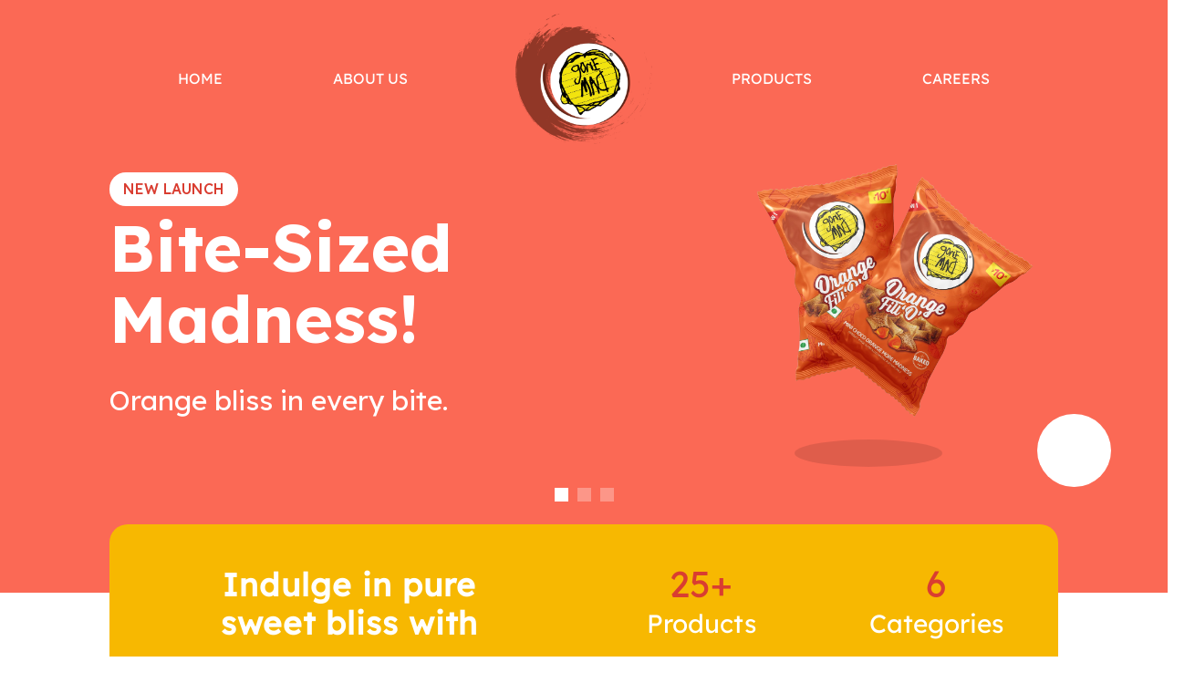

--- FILE ---
content_type: text/html; charset=UTF-8
request_url: https://gpfoods.co.in/
body_size: 29503
content:
	<!DOCTYPE html>
	<html  lang="en-US" prefix="og: http://ogp.me/ns# fb: http://ogp.me/ns/fb#">
	<head><meta http-equiv="Content-Type" content="text/html; charset=UTF-8" /><script>if(navigator.userAgent.match(/MSIE|Internet Explorer/i)||navigator.userAgent.match(/Trident\/7\..*?rv:11/i)){var href=document.location.href;if(!href.match(/[?&]nowprocket/)){if(href.indexOf("?")==-1){if(href.indexOf("#")==-1){document.location.href=href+"?nowprocket=1"}else{document.location.href=href.replace("#","?nowprocket=1#")}}else{if(href.indexOf("#")==-1){document.location.href=href+"&nowprocket=1"}else{document.location.href=href.replace("#","&nowprocket=1#")}}}}</script><script>class RocketLazyLoadScripts{constructor(){this.v="1.2.5.1",this.triggerEvents=["keydown","mousedown","mousemove","touchmove","touchstart","touchend","wheel"],this.userEventHandler=this._triggerListener.bind(this),this.touchStartHandler=this._onTouchStart.bind(this),this.touchMoveHandler=this._onTouchMove.bind(this),this.touchEndHandler=this._onTouchEnd.bind(this),this.clickHandler=this._onClick.bind(this),this.interceptedClicks=[],this.interceptedClickListeners=[],this._interceptClickListeners(this),window.addEventListener("pageshow",e=>{this.persisted=e.persisted,this.everythingLoaded&&this._triggerLastFunctions()}),document.addEventListener("DOMContentLoaded",()=>{this._preconnect3rdParties()}),this.delayedScripts={normal:[],async:[],defer:[]},this.trash=[],this.allJQueries=[]}_addUserInteractionListener(e){if(document.hidden){e._triggerListener();return}this.triggerEvents.forEach(t=>window.addEventListener(t,e.userEventHandler,{passive:!0})),window.addEventListener("touchstart",e.touchStartHandler,{passive:!0}),window.addEventListener("mousedown",e.touchStartHandler),document.addEventListener("visibilitychange",e.userEventHandler)}_removeUserInteractionListener(){this.triggerEvents.forEach(e=>window.removeEventListener(e,this.userEventHandler,{passive:!0})),document.removeEventListener("visibilitychange",this.userEventHandler)}_onTouchStart(e){"HTML"!==e.target.tagName&&(window.addEventListener("touchend",this.touchEndHandler),window.addEventListener("mouseup",this.touchEndHandler),window.addEventListener("touchmove",this.touchMoveHandler,{passive:!0}),window.addEventListener("mousemove",this.touchMoveHandler),e.target.addEventListener("click",this.clickHandler),this._disableOtherEventListeners(e.target,!0),this._renameDOMAttribute(e.target,"onclick","rocket-onclick"),this._pendingClickStarted())}_onTouchMove(e){window.removeEventListener("touchend",this.touchEndHandler),window.removeEventListener("mouseup",this.touchEndHandler),window.removeEventListener("touchmove",this.touchMoveHandler,{passive:!0}),window.removeEventListener("mousemove",this.touchMoveHandler),e.target.removeEventListener("click",this.clickHandler),this._disableOtherEventListeners(e.target,!1),this._renameDOMAttribute(e.target,"rocket-onclick","onclick"),this._pendingClickFinished()}_onTouchEnd(){window.removeEventListener("touchend",this.touchEndHandler),window.removeEventListener("mouseup",this.touchEndHandler),window.removeEventListener("touchmove",this.touchMoveHandler,{passive:!0}),window.removeEventListener("mousemove",this.touchMoveHandler)}_onClick(e){e.target.removeEventListener("click",this.clickHandler),this._disableOtherEventListeners(e.target,!1),this._renameDOMAttribute(e.target,"rocket-onclick","onclick"),this.interceptedClicks.push(e),e.preventDefault(),e.stopPropagation(),e.stopImmediatePropagation(),this._pendingClickFinished()}_replayClicks(){window.removeEventListener("touchstart",this.touchStartHandler,{passive:!0}),window.removeEventListener("mousedown",this.touchStartHandler),this.interceptedClicks.forEach(e=>{e.target.dispatchEvent(new MouseEvent("click",{view:e.view,bubbles:!0,cancelable:!0}))})}_interceptClickListeners(e){EventTarget.prototype.addEventListenerBase=EventTarget.prototype.addEventListener,EventTarget.prototype.addEventListener=function(t,i,r){"click"!==t||e.windowLoaded||i===e.clickHandler||e.interceptedClickListeners.push({target:this,func:i,options:r}),(this||window).addEventListenerBase(t,i,r)}}_disableOtherEventListeners(e,t){this.interceptedClickListeners.forEach(i=>{i.target===e&&(t?e.removeEventListener("click",i.func,i.options):e.addEventListener("click",i.func,i.options))}),e.parentNode!==document.documentElement&&this._disableOtherEventListeners(e.parentNode,t)}_waitForPendingClicks(){return new Promise(e=>{this._isClickPending?this._pendingClickFinished=e:e()})}_pendingClickStarted(){this._isClickPending=!0}_pendingClickFinished(){this._isClickPending=!1}_renameDOMAttribute(e,t,i){e.hasAttribute&&e.hasAttribute(t)&&(event.target.setAttribute(i,event.target.getAttribute(t)),event.target.removeAttribute(t))}_triggerListener(){this._removeUserInteractionListener(this),"loading"===document.readyState?document.addEventListener("DOMContentLoaded",this._loadEverythingNow.bind(this)):this._loadEverythingNow()}_preconnect3rdParties(){let e=[];document.querySelectorAll("script[type=rocketlazyloadscript][data-rocket-src]").forEach(t=>{let i=t.getAttribute("data-rocket-src");if(i&&0!==i.indexOf("data:")){0===i.indexOf("//")&&(i=location.protocol+i);try{let r=new URL(i).origin;r!==location.origin&&e.push({src:r,crossOrigin:t.crossOrigin||"module"===t.getAttribute("data-rocket-type")})}catch(n){}}}),e=[...new Map(e.map(e=>[JSON.stringify(e),e])).values()],this._batchInjectResourceHints(e,"preconnect")}async _loadEverythingNow(){this.lastBreath=Date.now(),this._delayEventListeners(this),this._delayJQueryReady(this),this._handleDocumentWrite(),this._registerAllDelayedScripts(),this._preloadAllScripts(),await this._loadScriptsFromList(this.delayedScripts.normal),await this._loadScriptsFromList(this.delayedScripts.defer),await this._loadScriptsFromList(this.delayedScripts.async);try{await this._triggerDOMContentLoaded(),await this._pendingWebpackRequests(this),await this._triggerWindowLoad()}catch(e){console.error(e)}window.dispatchEvent(new Event("rocket-allScriptsLoaded")),this.everythingLoaded=!0,this._waitForPendingClicks().then(()=>{this._replayClicks()}),this._emptyTrash()}_registerAllDelayedScripts(){document.querySelectorAll("script[type=rocketlazyloadscript]").forEach(e=>{e.hasAttribute("data-rocket-src")?e.hasAttribute("async")&&!1!==e.async?this.delayedScripts.async.push(e):e.hasAttribute("defer")&&!1!==e.defer||"module"===e.getAttribute("data-rocket-type")?this.delayedScripts.defer.push(e):this.delayedScripts.normal.push(e):this.delayedScripts.normal.push(e)})}async _transformScript(e){if(await this._littleBreath(),!0===e.noModule&&"noModule"in HTMLScriptElement.prototype){e.setAttribute("data-rocket-status","skipped");return}return new Promise(t=>{let i;function r(){(i||e).setAttribute("data-rocket-status","executed"),t()}try{if(navigator.userAgent.indexOf("Firefox/")>0||""===navigator.vendor)i=document.createElement("script"),[...e.attributes].forEach(e=>{let t=e.nodeName;"type"!==t&&("data-rocket-type"===t&&(t="type"),"data-rocket-src"===t&&(t="src"),i.setAttribute(t,e.nodeValue))}),e.text&&(i.text=e.text),i.hasAttribute("src")?(i.addEventListener("load",r),i.addEventListener("error",function(){i.setAttribute("data-rocket-status","failed"),t()}),setTimeout(()=>{i.isConnected||t()},1)):(i.text=e.text,r()),e.parentNode.replaceChild(i,e);else{let n=e.getAttribute("data-rocket-type"),s=e.getAttribute("data-rocket-src");n?(e.type=n,e.removeAttribute("data-rocket-type")):e.removeAttribute("type"),e.addEventListener("load",r),e.addEventListener("error",function(){e.setAttribute("data-rocket-status","failed"),t()}),s?(e.removeAttribute("data-rocket-src"),e.src=s):e.src="data:text/javascript;base64,"+window.btoa(unescape(encodeURIComponent(e.text)))}}catch(a){e.setAttribute("data-rocket-status","failed"),t()}})}async _loadScriptsFromList(e){let t=e.shift();return t&&t.isConnected?(await this._transformScript(t),this._loadScriptsFromList(e)):Promise.resolve()}_preloadAllScripts(){this._batchInjectResourceHints([...this.delayedScripts.normal,...this.delayedScripts.defer,...this.delayedScripts.async],"preload")}_batchInjectResourceHints(e,t){var i=document.createDocumentFragment();e.forEach(e=>{let r=e.getAttribute&&e.getAttribute("data-rocket-src")||e.src;if(r){let n=document.createElement("link");n.href=r,n.rel=t,"preconnect"!==t&&(n.as="script"),e.getAttribute&&"module"===e.getAttribute("data-rocket-type")&&(n.crossOrigin=!0),e.crossOrigin&&(n.crossOrigin=e.crossOrigin),e.integrity&&(n.integrity=e.integrity),i.appendChild(n),this.trash.push(n)}}),document.head.appendChild(i)}_delayEventListeners(e){let t={};function i(i,r){return t[r].eventsToRewrite.indexOf(i)>=0&&!e.everythingLoaded?"rocket-"+i:i}function r(e,r){var n;!t[n=e]&&(t[n]={originalFunctions:{add:n.addEventListener,remove:n.removeEventListener},eventsToRewrite:[]},n.addEventListener=function(){arguments[0]=i(arguments[0],n),t[n].originalFunctions.add.apply(n,arguments)},n.removeEventListener=function(){arguments[0]=i(arguments[0],n),t[n].originalFunctions.remove.apply(n,arguments)}),t[e].eventsToRewrite.push(r)}function n(t,i){let r=t[i];t[i]=null,Object.defineProperty(t,i,{get:()=>r||function(){},set(n){e.everythingLoaded?r=n:t["rocket"+i]=r=n}})}r(document,"DOMContentLoaded"),r(window,"DOMContentLoaded"),r(window,"load"),r(window,"pageshow"),r(document,"readystatechange"),n(document,"onreadystatechange"),n(window,"onload"),n(window,"onpageshow")}_delayJQueryReady(e){let t;function i(t){return e.everythingLoaded?t:t.split(" ").map(e=>"load"===e||0===e.indexOf("load.")?"rocket-jquery-load":e).join(" ")}function r(r){if(r&&r.fn&&!e.allJQueries.includes(r)){r.fn.ready=r.fn.init.prototype.ready=function(t){return e.domReadyFired?t.bind(document)(r):document.addEventListener("rocket-DOMContentLoaded",()=>t.bind(document)(r)),r([])};let n=r.fn.on;r.fn.on=r.fn.init.prototype.on=function(){return this[0]===window&&("string"==typeof arguments[0]||arguments[0]instanceof String?arguments[0]=i(arguments[0]):"object"==typeof arguments[0]&&Object.keys(arguments[0]).forEach(e=>{let t=arguments[0][e];delete arguments[0][e],arguments[0][i(e)]=t})),n.apply(this,arguments),this},e.allJQueries.push(r)}t=r}r(window.jQuery),Object.defineProperty(window,"jQuery",{get:()=>t,set(e){r(e)}})}async _pendingWebpackRequests(e){let t=document.querySelector("script[data-webpack]");async function i(){return new Promise(e=>{t.addEventListener("load",e),t.addEventListener("error",e)})}t&&(await i(),await e._requestAnimFrame(),await e._pendingWebpackRequests(e))}async _triggerDOMContentLoaded(){this.domReadyFired=!0,await this._littleBreath(),document.dispatchEvent(new Event("rocket-readystatechange")),await this._littleBreath(),document.rocketonreadystatechange&&document.rocketonreadystatechange(),await this._littleBreath(),document.dispatchEvent(new Event("rocket-DOMContentLoaded")),await this._littleBreath(),window.dispatchEvent(new Event("rocket-DOMContentLoaded"))}async _triggerWindowLoad(){await this._littleBreath(),document.dispatchEvent(new Event("rocket-readystatechange")),await this._littleBreath(),document.rocketonreadystatechange&&document.rocketonreadystatechange(),await this._littleBreath(),window.dispatchEvent(new Event("rocket-load")),await this._littleBreath(),window.rocketonload&&window.rocketonload(),await this._littleBreath(),this.allJQueries.forEach(e=>e(window).trigger("rocket-jquery-load")),await this._littleBreath();let e=new Event("rocket-pageshow");e.persisted=this.persisted,window.dispatchEvent(e),await this._littleBreath(),window.rocketonpageshow&&window.rocketonpageshow({persisted:this.persisted}),this.windowLoaded=!0}_triggerLastFunctions(){document.onreadystatechange&&document.onreadystatechange(),window.onload&&window.onload(),window.onpageshow&&window.onpageshow({persisted:this.persisted})}_handleDocumentWrite(){let e=new Map;document.write=document.writeln=function(t){let i=document.currentScript;i||console.error("WPRocket unable to document.write this: "+t);let r=document.createRange(),n=i.parentElement,s=e.get(i);void 0===s&&(s=i.nextSibling,e.set(i,s));let a=document.createDocumentFragment();r.setStart(a,0),a.appendChild(r.createContextualFragment(t)),n.insertBefore(a,s)}}async _littleBreath(){Date.now()-this.lastBreath>45&&(await this._requestAnimFrame(),this.lastBreath=Date.now())}async _requestAnimFrame(){return document.hidden?new Promise(e=>setTimeout(e)):new Promise(e=>requestAnimationFrame(e))}_emptyTrash(){this.trash.forEach(e=>e.remove())}static run(){let e=new RocketLazyLoadScripts;e._addUserInteractionListener(e)}}RocketLazyLoadScripts.run();</script>
		<meta http-equiv="X-UA-Compatible" content="IE=edge" />
		
		<meta name="viewport" content="width=device-width, initial-scale=1, minimum-scale=1" />

		<link rel="profile" href="https://gmpg.org/xfn/11" />
		<link rel="pingback" href="https://gpfoods.co.in/xmlrpc.php" />
		<title>Gone Mad Choco Sticks, Choco Pillows | Garuda Polyflex Foods</title><link rel="preload" as="style" href="https://fonts.googleapis.com/css?family=Lexend_deca%3A400%2C500%2C600%2C700%2C800%7CLexend%20Deca%3A500%2C700%2C400%7CRoboto%3A400&#038;display=swap" /><link rel="stylesheet" href="https://fonts.googleapis.com/css?family=Lexend_deca%3A400%2C500%2C600%2C700%2C800%7CLexend%20Deca%3A500%2C700%2C400%7CRoboto%3A400&#038;display=swap" media="print" onload="this.media='all'" /><noscript><link rel="stylesheet" href="https://fonts.googleapis.com/css?family=Lexend_deca%3A400%2C500%2C600%2C700%2C800%7CLexend%20Deca%3A500%2C700%2C400%7CRoboto%3A400&#038;display=swap" /></noscript>
<meta name="description" content="Get your taste buds ready for a delicious journey with Gone Mad! Explore our range of mouth-watering snacks -Gone Mad Choco Sticks, Choco Wafers, Choco Pillow.">
<meta name="robots" content="index, follow, max-snippet:-1, max-image-preview:large, max-video-preview:-1">
<link rel="canonical" href="https://gpfoods.co.in/">
<script id="website-schema" type="application/ld+json">{"@context":"https:\/\/schema.org","@type":"WebSite","name":"GP Food","alternateName":"GP Food","description":"Gone Mad","url":"https:\/\/gpfoods.co.in"}</script>
<meta property="og:url" content="https://gpfoods.co.in/">
<meta property="og:site_name" content="GP Food">
<meta property="og:locale" content="en_US">
<meta property="og:type" content="website">
<meta property="og:title" content="Gone Mad Choco Sticks, Choco Pillows | Garuda Polyflex Foods">
<meta property="og:description" content="Get your taste buds ready for a delicious journey with Gone Mad! Explore our range of mouth-watering snacks -Gone Mad Choco Sticks, Choco Wafers, Choco Pillow.">
<meta property="og:image" content="https://gpfoods.co.in/wp-content/uploads/2023/10/cropped-Gonemad-Logo.png">
<meta property="og:image:secure_url" content="https://gpfoods.co.in/wp-content/uploads/2023/10/cropped-Gonemad-Logo.png">
<meta property="og:image:width" content="512">
<meta property="og:image:height" content="512">
<meta name="twitter:card" content="summary">
<meta name="twitter:title" content="Gone Mad Choco Sticks, Choco Pillows | Garuda Polyflex Foods">
<meta name="twitter:description" content="Get your taste buds ready for a delicious journey with Gone Mad! Explore our range of mouth-watering snacks -Gone Mad Choco Sticks, Choco Wafers, Choco Pillow.">
<link rel='dns-prefetch' href='//www.googletagmanager.com' />
<link rel='dns-prefetch' href='//fonts.googleapis.com' />
<link href='https://fonts.gstatic.com' crossorigin rel='preconnect' />
<link rel="alternate" type="application/rss+xml" title="GP Food &raquo; Feed" href="https://gpfoods.co.in/feed/" />
<link rel="alternate" type="application/rss+xml" title="GP Food &raquo; Comments Feed" href="https://gpfoods.co.in/comments/feed/" />
<script type="application/ld+json">{"@context":"https:\/\/schema.org","@type":"Organization","name":"Gone Made","url":"https:\/\/gpfoods.co.in","alternateName":"GP Food","description":"GP Food","logo":"https:\/\/gpfoods.co.in\/wp-content\/uploads\/2023\/10\/Gonemad-Logo.png","contactPoint":[{"@type":"ContactPoint","contactType":"customer support"}]}</script>
		<link rel="alternate" title="oEmbed (JSON)" type="application/json+oembed" href="https://gpfoods.co.in/wp-json/oembed/1.0/embed?url=https%3A%2F%2Fgpfoods.co.in%2F" />
<link rel="alternate" title="oEmbed (XML)" type="text/xml+oembed" href="https://gpfoods.co.in/wp-json/oembed/1.0/embed?url=https%3A%2F%2Fgpfoods.co.in%2F&#038;format=xml" />
		<link rel="shortcut icon" href="//gpfoods.co.in/wp-content/uploads/2023/12/Gonemad-Logo.webp" type="image/x-icon" />
				<link rel="apple-touch-icon" href="//gpfoods.co.in/wp-content/uploads/2023/12/Gonemad-Logo.webp" />
				<link rel="apple-touch-icon" sizes="120x120" href="//gpfoods.co.in/wp-content/uploads/2023/12/Gonemad-Logo.webp" />
				<link rel="apple-touch-icon" sizes="76x76" href="//gpfoods.co.in/wp-content/uploads/2023/12/Gonemad-Logo.webp" />
				<link rel="apple-touch-icon" sizes="152x152" href="//gpfoods.co.in/wp-content/uploads/2023/12/Gonemad-Logo.webp" />
			<meta name="twitter:card" content="summary_large_image">
	<meta property="twitter:title" content="Home"/>
	<meta property="og:title" content="Home"/>
	<meta property="og:type" content="website"/>
	<meta property="og:url" content="https://gpfoods.co.in/"/>
	<meta property="og:site_name" content="GP Food"/>
	<meta property="og:description" content=""/>

						<meta property="og:image" content="https://gpfoods.co.in/wp-content/uploads/2023/12/Gonemad-Logo.webp"/>
				<style id='wp-img-auto-sizes-contain-inline-css'>
img:is([sizes=auto i],[sizes^="auto," i]){contain-intrinsic-size:3000px 1500px}
/*# sourceURL=wp-img-auto-sizes-contain-inline-css */
</style>

<style id='wp-emoji-styles-inline-css'>

	img.wp-smiley, img.emoji {
		display: inline !important;
		border: none !important;
		box-shadow: none !important;
		height: 1em !important;
		width: 1em !important;
		margin: 0 0.07em !important;
		vertical-align: -0.1em !important;
		background: none !important;
		padding: 0 !important;
	}
/*# sourceURL=wp-emoji-styles-inline-css */
</style>
<style id='wp-block-library-inline-css'>
:root{--wp-block-synced-color:#7a00df;--wp-block-synced-color--rgb:122,0,223;--wp-bound-block-color:var(--wp-block-synced-color);--wp-editor-canvas-background:#ddd;--wp-admin-theme-color:#007cba;--wp-admin-theme-color--rgb:0,124,186;--wp-admin-theme-color-darker-10:#006ba1;--wp-admin-theme-color-darker-10--rgb:0,107,160.5;--wp-admin-theme-color-darker-20:#005a87;--wp-admin-theme-color-darker-20--rgb:0,90,135;--wp-admin-border-width-focus:2px}@media (min-resolution:192dpi){:root{--wp-admin-border-width-focus:1.5px}}.wp-element-button{cursor:pointer}:root .has-very-light-gray-background-color{background-color:#eee}:root .has-very-dark-gray-background-color{background-color:#313131}:root .has-very-light-gray-color{color:#eee}:root .has-very-dark-gray-color{color:#313131}:root .has-vivid-green-cyan-to-vivid-cyan-blue-gradient-background{background:linear-gradient(135deg,#00d084,#0693e3)}:root .has-purple-crush-gradient-background{background:linear-gradient(135deg,#34e2e4,#4721fb 50%,#ab1dfe)}:root .has-hazy-dawn-gradient-background{background:linear-gradient(135deg,#faaca8,#dad0ec)}:root .has-subdued-olive-gradient-background{background:linear-gradient(135deg,#fafae1,#67a671)}:root .has-atomic-cream-gradient-background{background:linear-gradient(135deg,#fdd79a,#004a59)}:root .has-nightshade-gradient-background{background:linear-gradient(135deg,#330968,#31cdcf)}:root .has-midnight-gradient-background{background:linear-gradient(135deg,#020381,#2874fc)}:root{--wp--preset--font-size--normal:16px;--wp--preset--font-size--huge:42px}.has-regular-font-size{font-size:1em}.has-larger-font-size{font-size:2.625em}.has-normal-font-size{font-size:var(--wp--preset--font-size--normal)}.has-huge-font-size{font-size:var(--wp--preset--font-size--huge)}.has-text-align-center{text-align:center}.has-text-align-left{text-align:left}.has-text-align-right{text-align:right}.has-fit-text{white-space:nowrap!important}#end-resizable-editor-section{display:none}.aligncenter{clear:both}.items-justified-left{justify-content:flex-start}.items-justified-center{justify-content:center}.items-justified-right{justify-content:flex-end}.items-justified-space-between{justify-content:space-between}.screen-reader-text{border:0;clip-path:inset(50%);height:1px;margin:-1px;overflow:hidden;padding:0;position:absolute;width:1px;word-wrap:normal!important}.screen-reader-text:focus{background-color:#ddd;clip-path:none;color:#444;display:block;font-size:1em;height:auto;left:5px;line-height:normal;padding:15px 23px 14px;text-decoration:none;top:5px;width:auto;z-index:100000}html :where(.has-border-color){border-style:solid}html :where([style*=border-top-color]){border-top-style:solid}html :where([style*=border-right-color]){border-right-style:solid}html :where([style*=border-bottom-color]){border-bottom-style:solid}html :where([style*=border-left-color]){border-left-style:solid}html :where([style*=border-width]){border-style:solid}html :where([style*=border-top-width]){border-top-style:solid}html :where([style*=border-right-width]){border-right-style:solid}html :where([style*=border-bottom-width]){border-bottom-style:solid}html :where([style*=border-left-width]){border-left-style:solid}html :where(img[class*=wp-image-]){height:auto;max-width:100%}:where(figure){margin:0 0 1em}html :where(.is-position-sticky){--wp-admin--admin-bar--position-offset:var(--wp-admin--admin-bar--height,0px)}@media screen and (max-width:600px){html :where(.is-position-sticky){--wp-admin--admin-bar--position-offset:0px}}

/*# sourceURL=wp-block-library-inline-css */
</style><style id='global-styles-inline-css'>
:root{--wp--preset--aspect-ratio--square: 1;--wp--preset--aspect-ratio--4-3: 4/3;--wp--preset--aspect-ratio--3-4: 3/4;--wp--preset--aspect-ratio--3-2: 3/2;--wp--preset--aspect-ratio--2-3: 2/3;--wp--preset--aspect-ratio--16-9: 16/9;--wp--preset--aspect-ratio--9-16: 9/16;--wp--preset--color--black: #000000;--wp--preset--color--cyan-bluish-gray: #abb8c3;--wp--preset--color--white: #ffffff;--wp--preset--color--pale-pink: #f78da7;--wp--preset--color--vivid-red: #cf2e2e;--wp--preset--color--luminous-vivid-orange: #ff6900;--wp--preset--color--luminous-vivid-amber: #fcb900;--wp--preset--color--light-green-cyan: #7bdcb5;--wp--preset--color--vivid-green-cyan: #00d084;--wp--preset--color--pale-cyan-blue: #8ed1fc;--wp--preset--color--vivid-cyan-blue: #0693e3;--wp--preset--color--vivid-purple: #9b51e0;--wp--preset--color--primary: var(--porto-primary-color);--wp--preset--color--secondary: var(--porto-secondary-color);--wp--preset--color--tertiary: var(--porto-tertiary-color);--wp--preset--color--quaternary: var(--porto-quaternary-color);--wp--preset--color--dark: var(--porto-dark-color);--wp--preset--color--light: var(--porto-light-color);--wp--preset--color--primary-hover: var(--porto-primary-light-5);--wp--preset--gradient--vivid-cyan-blue-to-vivid-purple: linear-gradient(135deg,rgb(6,147,227) 0%,rgb(155,81,224) 100%);--wp--preset--gradient--light-green-cyan-to-vivid-green-cyan: linear-gradient(135deg,rgb(122,220,180) 0%,rgb(0,208,130) 100%);--wp--preset--gradient--luminous-vivid-amber-to-luminous-vivid-orange: linear-gradient(135deg,rgb(252,185,0) 0%,rgb(255,105,0) 100%);--wp--preset--gradient--luminous-vivid-orange-to-vivid-red: linear-gradient(135deg,rgb(255,105,0) 0%,rgb(207,46,46) 100%);--wp--preset--gradient--very-light-gray-to-cyan-bluish-gray: linear-gradient(135deg,rgb(238,238,238) 0%,rgb(169,184,195) 100%);--wp--preset--gradient--cool-to-warm-spectrum: linear-gradient(135deg,rgb(74,234,220) 0%,rgb(151,120,209) 20%,rgb(207,42,186) 40%,rgb(238,44,130) 60%,rgb(251,105,98) 80%,rgb(254,248,76) 100%);--wp--preset--gradient--blush-light-purple: linear-gradient(135deg,rgb(255,206,236) 0%,rgb(152,150,240) 100%);--wp--preset--gradient--blush-bordeaux: linear-gradient(135deg,rgb(254,205,165) 0%,rgb(254,45,45) 50%,rgb(107,0,62) 100%);--wp--preset--gradient--luminous-dusk: linear-gradient(135deg,rgb(255,203,112) 0%,rgb(199,81,192) 50%,rgb(65,88,208) 100%);--wp--preset--gradient--pale-ocean: linear-gradient(135deg,rgb(255,245,203) 0%,rgb(182,227,212) 50%,rgb(51,167,181) 100%);--wp--preset--gradient--electric-grass: linear-gradient(135deg,rgb(202,248,128) 0%,rgb(113,206,126) 100%);--wp--preset--gradient--midnight: linear-gradient(135deg,rgb(2,3,129) 0%,rgb(40,116,252) 100%);--wp--preset--font-size--small: 13px;--wp--preset--font-size--medium: 20px;--wp--preset--font-size--large: 36px;--wp--preset--font-size--x-large: 42px;--wp--preset--spacing--20: 0.44rem;--wp--preset--spacing--30: 0.67rem;--wp--preset--spacing--40: 1rem;--wp--preset--spacing--50: 1.5rem;--wp--preset--spacing--60: 2.25rem;--wp--preset--spacing--70: 3.38rem;--wp--preset--spacing--80: 5.06rem;--wp--preset--shadow--natural: 6px 6px 9px rgba(0, 0, 0, 0.2);--wp--preset--shadow--deep: 12px 12px 50px rgba(0, 0, 0, 0.4);--wp--preset--shadow--sharp: 6px 6px 0px rgba(0, 0, 0, 0.2);--wp--preset--shadow--outlined: 6px 6px 0px -3px rgb(255, 255, 255), 6px 6px rgb(0, 0, 0);--wp--preset--shadow--crisp: 6px 6px 0px rgb(0, 0, 0);}:where(.is-layout-flex){gap: 0.5em;}:where(.is-layout-grid){gap: 0.5em;}body .is-layout-flex{display: flex;}.is-layout-flex{flex-wrap: wrap;align-items: center;}.is-layout-flex > :is(*, div){margin: 0;}body .is-layout-grid{display: grid;}.is-layout-grid > :is(*, div){margin: 0;}:where(.wp-block-columns.is-layout-flex){gap: 2em;}:where(.wp-block-columns.is-layout-grid){gap: 2em;}:where(.wp-block-post-template.is-layout-flex){gap: 1.25em;}:where(.wp-block-post-template.is-layout-grid){gap: 1.25em;}.has-black-color{color: var(--wp--preset--color--black) !important;}.has-cyan-bluish-gray-color{color: var(--wp--preset--color--cyan-bluish-gray) !important;}.has-white-color{color: var(--wp--preset--color--white) !important;}.has-pale-pink-color{color: var(--wp--preset--color--pale-pink) !important;}.has-vivid-red-color{color: var(--wp--preset--color--vivid-red) !important;}.has-luminous-vivid-orange-color{color: var(--wp--preset--color--luminous-vivid-orange) !important;}.has-luminous-vivid-amber-color{color: var(--wp--preset--color--luminous-vivid-amber) !important;}.has-light-green-cyan-color{color: var(--wp--preset--color--light-green-cyan) !important;}.has-vivid-green-cyan-color{color: var(--wp--preset--color--vivid-green-cyan) !important;}.has-pale-cyan-blue-color{color: var(--wp--preset--color--pale-cyan-blue) !important;}.has-vivid-cyan-blue-color{color: var(--wp--preset--color--vivid-cyan-blue) !important;}.has-vivid-purple-color{color: var(--wp--preset--color--vivid-purple) !important;}.has-black-background-color{background-color: var(--wp--preset--color--black) !important;}.has-cyan-bluish-gray-background-color{background-color: var(--wp--preset--color--cyan-bluish-gray) !important;}.has-white-background-color{background-color: var(--wp--preset--color--white) !important;}.has-pale-pink-background-color{background-color: var(--wp--preset--color--pale-pink) !important;}.has-vivid-red-background-color{background-color: var(--wp--preset--color--vivid-red) !important;}.has-luminous-vivid-orange-background-color{background-color: var(--wp--preset--color--luminous-vivid-orange) !important;}.has-luminous-vivid-amber-background-color{background-color: var(--wp--preset--color--luminous-vivid-amber) !important;}.has-light-green-cyan-background-color{background-color: var(--wp--preset--color--light-green-cyan) !important;}.has-vivid-green-cyan-background-color{background-color: var(--wp--preset--color--vivid-green-cyan) !important;}.has-pale-cyan-blue-background-color{background-color: var(--wp--preset--color--pale-cyan-blue) !important;}.has-vivid-cyan-blue-background-color{background-color: var(--wp--preset--color--vivid-cyan-blue) !important;}.has-vivid-purple-background-color{background-color: var(--wp--preset--color--vivid-purple) !important;}.has-black-border-color{border-color: var(--wp--preset--color--black) !important;}.has-cyan-bluish-gray-border-color{border-color: var(--wp--preset--color--cyan-bluish-gray) !important;}.has-white-border-color{border-color: var(--wp--preset--color--white) !important;}.has-pale-pink-border-color{border-color: var(--wp--preset--color--pale-pink) !important;}.has-vivid-red-border-color{border-color: var(--wp--preset--color--vivid-red) !important;}.has-luminous-vivid-orange-border-color{border-color: var(--wp--preset--color--luminous-vivid-orange) !important;}.has-luminous-vivid-amber-border-color{border-color: var(--wp--preset--color--luminous-vivid-amber) !important;}.has-light-green-cyan-border-color{border-color: var(--wp--preset--color--light-green-cyan) !important;}.has-vivid-green-cyan-border-color{border-color: var(--wp--preset--color--vivid-green-cyan) !important;}.has-pale-cyan-blue-border-color{border-color: var(--wp--preset--color--pale-cyan-blue) !important;}.has-vivid-cyan-blue-border-color{border-color: var(--wp--preset--color--vivid-cyan-blue) !important;}.has-vivid-purple-border-color{border-color: var(--wp--preset--color--vivid-purple) !important;}.has-vivid-cyan-blue-to-vivid-purple-gradient-background{background: var(--wp--preset--gradient--vivid-cyan-blue-to-vivid-purple) !important;}.has-light-green-cyan-to-vivid-green-cyan-gradient-background{background: var(--wp--preset--gradient--light-green-cyan-to-vivid-green-cyan) !important;}.has-luminous-vivid-amber-to-luminous-vivid-orange-gradient-background{background: var(--wp--preset--gradient--luminous-vivid-amber-to-luminous-vivid-orange) !important;}.has-luminous-vivid-orange-to-vivid-red-gradient-background{background: var(--wp--preset--gradient--luminous-vivid-orange-to-vivid-red) !important;}.has-very-light-gray-to-cyan-bluish-gray-gradient-background{background: var(--wp--preset--gradient--very-light-gray-to-cyan-bluish-gray) !important;}.has-cool-to-warm-spectrum-gradient-background{background: var(--wp--preset--gradient--cool-to-warm-spectrum) !important;}.has-blush-light-purple-gradient-background{background: var(--wp--preset--gradient--blush-light-purple) !important;}.has-blush-bordeaux-gradient-background{background: var(--wp--preset--gradient--blush-bordeaux) !important;}.has-luminous-dusk-gradient-background{background: var(--wp--preset--gradient--luminous-dusk) !important;}.has-pale-ocean-gradient-background{background: var(--wp--preset--gradient--pale-ocean) !important;}.has-electric-grass-gradient-background{background: var(--wp--preset--gradient--electric-grass) !important;}.has-midnight-gradient-background{background: var(--wp--preset--gradient--midnight) !important;}.has-small-font-size{font-size: var(--wp--preset--font-size--small) !important;}.has-medium-font-size{font-size: var(--wp--preset--font-size--medium) !important;}.has-large-font-size{font-size: var(--wp--preset--font-size--large) !important;}.has-x-large-font-size{font-size: var(--wp--preset--font-size--x-large) !important;}
/*# sourceURL=global-styles-inline-css */
</style>

<style id='classic-theme-styles-inline-css'>
/*! This file is auto-generated */
.wp-block-button__link{color:#fff;background-color:#32373c;border-radius:9999px;box-shadow:none;text-decoration:none;padding:calc(.667em + 2px) calc(1.333em + 2px);font-size:1.125em}.wp-block-file__button{background:#32373c;color:#fff;text-decoration:none}
/*# sourceURL=/wp-includes/css/classic-themes.min.css */
</style>
<link data-minify="1" rel='stylesheet' id='porto-css-vars-css' href='https://gpfoods.co.in/wp-content/cache/min/1/wp-content/uploads/porto_styles/theme_css_vars.css?ver=1752663780' media='all' />
<link data-minify="1" rel='stylesheet' id='js_composer_front-css' href='https://gpfoods.co.in/wp-content/cache/background-css/gpfoods.co.in/wp-content/cache/min/1/wp-content/plugins/js_composer/assets/css/js_composer.min.css?ver=1752663780&wpr_t=1768923518' media='all' />
<link data-minify="1" rel='stylesheet' id='redux-custom-fonts-css-css' href='https://gpfoods.co.in/wp-content/cache/min/1/wp-content/uploads/redux/custom-fonts/fonts.css?ver=1752663780' media='all' />
<link data-minify="1" rel='stylesheet' id='bootstrap-css' href='https://gpfoods.co.in/wp-content/cache/min/1/wp-content/uploads/porto_styles/bootstrap.css?ver=1752663780' media='all' />
<link data-minify="1" rel='stylesheet' id='porto-plugins-css' href='https://gpfoods.co.in/wp-content/cache/background-css/gpfoods.co.in/wp-content/cache/min/1/wp-content/themes/porto/css/plugins.css?ver=1752663781&wpr_t=1768923523' media='all' />
<link data-minify="1" rel='stylesheet' id='porto-theme-css' href='https://gpfoods.co.in/wp-content/cache/min/1/wp-content/themes/porto/css/theme.css?ver=1752663781' media='all' />
<link data-minify="1" rel='stylesheet' id='porto-shortcodes-css' href='https://gpfoods.co.in/wp-content/cache/background-css/gpfoods.co.in/wp-content/cache/min/1/wp-content/uploads/porto_styles/shortcodes.css?ver=1752663783&wpr_t=1768923524' media='all' />
<link data-minify="1" rel='stylesheet' id='porto-theme-wpb-css' href='https://gpfoods.co.in/wp-content/cache/min/1/wp-content/themes/porto/css/theme_wpb.css?ver=1752663783' media='all' />
<link data-minify="1" rel='stylesheet' id='porto-dynamic-style-css' href='https://gpfoods.co.in/wp-content/cache/background-css/gpfoods.co.in/wp-content/cache/min/1/wp-content/uploads/porto_styles/dynamic_style.css?ver=1752663783&wpr_t=1768923554' media='all' />
<link data-minify="1" rel='stylesheet' id='porto-type-builder-css' href='https://gpfoods.co.in/wp-content/cache/min/1/wp-content/plugins/porto-functionality/builders/assets/type-builder.css?ver=1752663783' media='all' />
<link data-minify="1" rel='stylesheet' id='porto-style-css' href='https://gpfoods.co.in/wp-content/cache/min/1/wp-content/themes/porto/style.css?ver=1752663783' media='all' />
<style id='porto-style-inline-css'>
.wpb_single_image .vc_single_image-wrapper.vc_box_rounded, .wpb_single_image .vc_single_image-wrapper.vc_box_rounded img {
    border-radius: 20px;
}.vc_custom_1699153477617{margin-top: -75px !important;margin-bottom: -55px !important;}.vc_custom_1700207125937{padding-top: 50px !important;}.vc_custom_1700207097469{padding-bottom: 20px !important;}.vc_custom_1697981399421{margin-bottom: 60px !important;}.vc_custom_1697971069455{padding-top: 20px !important;padding-right: 20px !important;padding-bottom: 20px !important;padding-left: 20px !important;background-color: #f7b801 !important;border-radius: 20px !important;}.vc_custom_1701848818195{padding-top: 33px !important;}.vc_custom_1701848443434{padding-top: 33px !important;}.vc_custom_1701943378053{padding-top: 25px !important;}.vc_custom_1701943978709{margin-bottom: 20px !important;}.vc_custom_1701943988795{margin-bottom: 20px !important;}.vc_custom_1701167743903{padding-top: 70px !important;padding-bottom: 50px !important;}.vc_custom_1698040081475{padding-top: 20px !important;padding-bottom: 30px !important;background-color: #eefbf1 !important;border-radius: 20px !important;}.vc_custom_1698642922390{padding-left: 20px !important;}.vc_custom_1697980838438{padding-left: 20px !important;}.vc_custom_1698656465589{padding-top: 20px !important;padding-bottom: 20px !important;background-color: #ffebee !important;border-radius: 20px !important;}.vc_custom_1698642981257{padding-left: 20px !important;}.vc_custom_1697980847055{padding-left: 20px !important;}.vc_custom_1698656475180{padding-top: 20px !important;padding-bottom: 20px !important;background-color: #fffaeb !important;border-radius: 20px !important;}.vc_custom_1698650187463{padding-top: 46px !important;padding-left: 20px !important;}.vc_custom_1697980865254{padding-left: 20px !important;}.vc_custom_1698656488826{padding-top: 20px !important;padding-bottom: 20px !important;background-color: #eefbf1 !important;border-radius: 20px !important;}.vc_custom_1698646065345{padding-left: 20px !important;}.vc_custom_1698646102258{padding-left: 20px !important;}.vc_custom_1698646752819{padding-top: 20px !important;padding-bottom: 20px !important;background-color: #ffebee !important;border-radius: 20px !important;}.vc_custom_1698646516953{padding-left: 20px !important;}.vc_custom_1698646553744{padding-left: 20px !important;}.vc_custom_1698646729051{padding-top: 20px !important;padding-bottom: 20px !important;background-color: #eefafb !important;border-radius: 20px !important;}.vc_custom_1698646574017{padding-left: 20px !important;}.vc_custom_1698648720912{padding-left: 20px !important;}.vc_custom_1697979048600{padding-top: 70px !important;padding-bottom: 50px !important;}.wpb_custom_563d87bdc2ec14d4ad3ed4f393d5b0f8 .owl-item:not(.active){opacity: 0.5}.wpb_custom_563d87bdc2ec14d4ad3ed4f393d5b0f8{--porto-el-spacing: 0px;}.wpb_custom_563d87bdc2ec14d4ad3ed4f393d5b0f8 .owl-stage{display: flex;align-items: flex-start;}.wpb_custom_563d87bdc2ec14d4ad3ed4f393d5b0f8 .owl-nav:not(.disabled){display: block !important;}.wpb_custom_fd74013d01165a40d9412d05b1c8c932 .owl-nav:not(.disabled){display: block !important;}.wpb_custom_563d87bdc2ec14d4ad3ed4f393d5b0f8 .owl-nav button{color: #d93d31 !important;}.wpb_custom_563d87bdc2ec14d4ad3ed4f393d5b0f8 .owl-nav button:not(.disabled):hover{color: #d93d31 !important;}.wpb_custom_fd74013d01165a40d9412d05b1c8c932 .owl-item:not(.active){opacity: 0.5}.wpb_custom_fd74013d01165a40d9412d05b1c8c932{--porto-el-spacing: 30px;}.wpb_custom_fd74013d01165a40d9412d05b1c8c932 .owl-stage{display: flex;align-items: /;}.wpb_custom_fd74013d01165a40d9412d05b1c8c932 .owl-nav button{color: #d93d31 !important;}.wpb_custom_fd74013d01165a40d9412d05b1c8c932 .owl-nav button:not(.disabled):hover{color: #d93d31 !important;}
.side-header-narrow-bar-logo{max-width:100px}@media (min-width:992px){}.page-top .page-title-wrap{line-height:0}.page-top .page-title:not(.b-none):after{content:'';position:absolute;width:100%;left:0;border-bottom:5px solid var(--porto-primary-color);bottom:-32px}@media (min-width:1500px){.left-sidebar.col-lg-3,.right-sidebar.col-lg-3{width:20%}.main-content.col-lg-9{width:80%}.main-content.col-lg-6{width:60%}}.wide .container:not(.inner-container),.container-fluid{padding:0}.owl-carousel.show-nav-title .owl-nav .owl-prev{left:-70px;color:#d93d31}.owl-carousel .owl-nav .owl-next:before{color:#d93d31}.owl-carousel.show-nav-title .owl-nav [class*=owl-],.owl-carousel.show-nav-title .owl-nav [class*=owl-]:active,.owl-carousel.show-nav-title .owl-nav [class*=owl-]:hover{background:transparent!important;width:30px;font-size:25px;border-radius:50%;border:1px solid #d93d31}#rev_slider_1_1_wrapper .hesperiden .tp-bullet{background:linear-gradient(to bottom,#ffffff 0,#ffffff 100%)}.inner-main-heading{background-position:bottom !important}.experience-info.col-lg-3.col-sm-5.match-height.background-color-primary{display:none}.about-images-br img{border-radius:20px}.exp-timeline .timeline-box.right:after{top:50%;background:var(--porto-primary-color);border:none;transform:translateY(-50%) rotate(45deg);left:-7px;display:none}.flowing-bottom-img img{width:100vw}@media only screen and (max-width:992px){.vc_row.wpb_row.top-row.porto-inner-container{padding:0 50px}}.gifting-pack img{width:350px;height:300px}@media only screen and (max-width:768px){.vc_custom_1698560933912{padding-top:20px !important;padding-right:0 !important}.vc_custom_1698560905785{padding-top:20px !important;padding-right:0 !important}.vc_custom_1697974708637{padding-top:25px !important;padding-left:0 !important;text-align:center !important}}@media only screen and (max-width:600px){.vc_custom_1698568592157{padding-left:20px !important}}@media only screen and (max-width:768px){.vc_row .vc_column_container > .wpb_wrapper.vc_column-inner{padding-top:0;padding-left:10px}.vc_column_container > .vc_column-inner{padding:0;padding-right:10px}}@media only screen and (max-width:768px){.order-first{order:6 !important}.inner-main-heading{text-align:center;font-size:40px !important;padding-top:30px}.inner-sub-heading{text-align:center;font-size:17px !important;padding-bottom:15px}}.inner-main-heading{padding-bottom:10px}.nav-tabs .nav-link i.icon-image{display:block;max-width:90px;margin:25px auto;margin-bottom:10px}.tabs.tabs-simple .nav-tabs > li .nav-link{font-size:16px;border-top-right-radius:20px;border-top-left-radius:20px;background:none;border:none;border-bottom:1px solid #cacaca}.nav-tabs.nav-justified li.active .nav-link{border-bottom-color:transparent !important;border-top:1px solid #cacaca;border-left:1px solid #cacaca;border-right:1px solid #cacaca}.thumb-info .link,.icon-featured,.featured-box .icon-featured,.inverted,.share-links a,.mega-menu:not(:hover) > li.menu-item.active > a,.mega-menu:not(:hover) > li.menu-item:hover > a{background-color:transparent}.homepage-icons{width:72px}
/*# sourceURL=porto-style-inline-css */
</style>
<style id='rocket-lazyload-inline-css'>
.rll-youtube-player{position:relative;padding-bottom:56.23%;height:0;overflow:hidden;max-width:100%;}.rll-youtube-player:focus-within{outline: 2px solid currentColor;outline-offset: 5px;}.rll-youtube-player iframe{position:absolute;top:0;left:0;width:100%;height:100%;z-index:100;background:0 0}.rll-youtube-player img{bottom:0;display:block;left:0;margin:auto;max-width:100%;width:100%;position:absolute;right:0;top:0;border:none;height:auto;-webkit-transition:.4s all;-moz-transition:.4s all;transition:.4s all}.rll-youtube-player img:hover{-webkit-filter:brightness(75%)}.rll-youtube-player .play{height:100%;width:100%;left:0;top:0;position:absolute;background:var(--wpr-bg-2134ca12-1cd6-4fc7-a970-70a5326af9e9) no-repeat center;background-color: transparent !important;cursor:pointer;border:none;}.wp-embed-responsive .wp-has-aspect-ratio .rll-youtube-player{position:absolute;padding-bottom:0;width:100%;height:100%;top:0;bottom:0;left:0;right:0}
/*# sourceURL=rocket-lazyload-inline-css */
</style>
<script src="https://gpfoods.co.in/wp-includes/js/jquery/jquery.min.js?ver=3.7.1" id="jquery-core-js"></script>
<script src="https://gpfoods.co.in/wp-includes/js/jquery/jquery-migrate.min.js?ver=3.4.1" id="jquery-migrate-js"></script>

<!-- Google tag (gtag.js) snippet added by Site Kit -->
<!-- Google Analytics snippet added by Site Kit -->
<script type="rocketlazyloadscript" data-rocket-src="https://www.googletagmanager.com/gtag/js?id=GT-PH39BQM" id="google_gtagjs-js" async></script>
<script type="rocketlazyloadscript" id="google_gtagjs-js-after">
window.dataLayer = window.dataLayer || [];function gtag(){dataLayer.push(arguments);}
gtag("set","linker",{"domains":["gpfoods.co.in"]});
gtag("js", new Date());
gtag("set", "developer_id.dZTNiMT", true);
gtag("config", "GT-PH39BQM");
//# sourceURL=google_gtagjs-js-after
</script>
<script type="rocketlazyloadscript"></script><link rel="https://api.w.org/" href="https://gpfoods.co.in/wp-json/" /><link rel="alternate" title="JSON" type="application/json" href="https://gpfoods.co.in/wp-json/wp/v2/pages/526" /><link rel="EditURI" type="application/rsd+xml" title="RSD" href="https://gpfoods.co.in/xmlrpc.php?rsd" />
<meta name="generator" content="WordPress 6.9" />
<link rel='shortlink' href='https://gpfoods.co.in/' />
<meta name="generator" content="Site Kit by Google 1.170.0" />		<script type="rocketlazyloadscript" data-rocket-type="text/javascript">
		WebFontConfig = {
			google: { families: [ 'Lexend_deca:400,500,600,700,800' ] }
		};
		(function(d) {
			var wf = d.createElement('script'), s = d.scripts[d.scripts.length - 1];
			wf.src = 'https://gpfoods.co.in/wp-content/themes/porto/js/libs/webfont.js';
			wf.async = true;
			s.parentNode.insertBefore(wf, s);
		})(document);</script>
		<meta name="generator" content="Powered by WPBakery Page Builder - drag and drop page builder for WordPress."/>
<meta name="generator" content="Powered by Slider Revolution 6.6.14 - responsive, Mobile-Friendly Slider Plugin for WordPress with comfortable drag and drop interface." />
<link rel="icon" href="https://gpfoods.co.in/wp-content/uploads/2023/10/cropped-Gonemad-Logo-32x32.png" sizes="32x32" />
<link rel="icon" href="https://gpfoods.co.in/wp-content/uploads/2023/10/cropped-Gonemad-Logo-192x192.png" sizes="192x192" />
<link rel="apple-touch-icon" href="https://gpfoods.co.in/wp-content/uploads/2023/10/cropped-Gonemad-Logo-180x180.png" />
<meta name="msapplication-TileImage" content="https://gpfoods.co.in/wp-content/uploads/2023/10/cropped-Gonemad-Logo-270x270.png" />
<script>function setREVStartSize(e){
			//window.requestAnimationFrame(function() {
				window.RSIW = window.RSIW===undefined ? window.innerWidth : window.RSIW;
				window.RSIH = window.RSIH===undefined ? window.innerHeight : window.RSIH;
				try {
					var pw = document.getElementById(e.c).parentNode.offsetWidth,
						newh;
					pw = pw===0 || isNaN(pw) || (e.l=="fullwidth" || e.layout=="fullwidth") ? window.RSIW : pw;
					e.tabw = e.tabw===undefined ? 0 : parseInt(e.tabw);
					e.thumbw = e.thumbw===undefined ? 0 : parseInt(e.thumbw);
					e.tabh = e.tabh===undefined ? 0 : parseInt(e.tabh);
					e.thumbh = e.thumbh===undefined ? 0 : parseInt(e.thumbh);
					e.tabhide = e.tabhide===undefined ? 0 : parseInt(e.tabhide);
					e.thumbhide = e.thumbhide===undefined ? 0 : parseInt(e.thumbhide);
					e.mh = e.mh===undefined || e.mh=="" || e.mh==="auto" ? 0 : parseInt(e.mh,0);
					if(e.layout==="fullscreen" || e.l==="fullscreen")
						newh = Math.max(e.mh,window.RSIH);
					else{
						e.gw = Array.isArray(e.gw) ? e.gw : [e.gw];
						for (var i in e.rl) if (e.gw[i]===undefined || e.gw[i]===0) e.gw[i] = e.gw[i-1];
						e.gh = e.el===undefined || e.el==="" || (Array.isArray(e.el) && e.el.length==0)? e.gh : e.el;
						e.gh = Array.isArray(e.gh) ? e.gh : [e.gh];
						for (var i in e.rl) if (e.gh[i]===undefined || e.gh[i]===0) e.gh[i] = e.gh[i-1];
											
						var nl = new Array(e.rl.length),
							ix = 0,
							sl;
						e.tabw = e.tabhide>=pw ? 0 : e.tabw;
						e.thumbw = e.thumbhide>=pw ? 0 : e.thumbw;
						e.tabh = e.tabhide>=pw ? 0 : e.tabh;
						e.thumbh = e.thumbhide>=pw ? 0 : e.thumbh;
						for (var i in e.rl) nl[i] = e.rl[i]<window.RSIW ? 0 : e.rl[i];
						sl = nl[0];
						for (var i in nl) if (sl>nl[i] && nl[i]>0) { sl = nl[i]; ix=i;}
						var m = pw>(e.gw[ix]+e.tabw+e.thumbw) ? 1 : (pw-(e.tabw+e.thumbw)) / (e.gw[ix]);
						newh =  (e.gh[ix] * m) + (e.tabh + e.thumbh);
					}
					var el = document.getElementById(e.c);
					if (el!==null && el) el.style.height = newh+"px";
					el = document.getElementById(e.c+"_wrapper");
					if (el!==null && el) {
						el.style.height = newh+"px";
						el.style.display = "block";
					}
				} catch(e){
					console.log("Failure at Presize of Slider:" + e)
				}
			//});
		  };</script>
		<style id="wp-custom-css">
			@media only screen and (max-width: 767px) {
	#factory-locator {
		padding-top: 50px !important;
		padding-left: 15px;
		padding-right:15px;
	}
}
		</style>
		<noscript><style> .wpb_animate_when_almost_visible { opacity: 1; }</style></noscript><noscript><style id="rocket-lazyload-nojs-css">.rll-youtube-player, [data-lazy-src]{display:none !important;}</style></noscript>	<link data-minify="1" rel='stylesheet' id='rs-plugin-settings-css' href='https://gpfoods.co.in/wp-content/cache/min/1/wp-content/plugins/revslider/public/assets/css/rs6.css?ver=1752663783' media='all' />
<style id='rs-plugin-settings-inline-css'>
#rs-demo-id {}
/*# sourceURL=rs-plugin-settings-inline-css */
</style>
<style id="wpr-lazyload-bg-container"></style><style id="wpr-lazyload-bg-exclusion"></style>
<noscript>
<style id="wpr-lazyload-bg-nostyle">.vc_pixel_icon-alert{--wpr-bg-6a405667-294f-40b3-b6aa-d919c20ef4c4: url('https://gpfoods.co.in/wp-content/plugins/js_composer/assets/vc/alert.png');}.vc_pixel_icon-info{--wpr-bg-6aec6016-4d07-4a70-a12c-ec30f9c7b847: url('https://gpfoods.co.in/wp-content/plugins/js_composer/assets/vc/info.png');}.vc_pixel_icon-tick{--wpr-bg-e76bc3a4-490c-4e06-9677-b5b43a5529c5: url('https://gpfoods.co.in/wp-content/plugins/js_composer/assets/vc/tick.png');}.vc_pixel_icon-explanation{--wpr-bg-66729b14-1746-4bce-b2cc-7184e27b9142: url('https://gpfoods.co.in/wp-content/plugins/js_composer/assets/vc/exclamation.png');}.vc_pixel_icon-address_book{--wpr-bg-27fe1301-8d1a-4948-973e-f645dd1aad4d: url('https://gpfoods.co.in/wp-content/plugins/js_composer/assets/images/icons/address-book.png');}.vc_pixel_icon-alarm_clock{--wpr-bg-8d5a5d25-3edb-4849-9d2c-02134664a13a: url('https://gpfoods.co.in/wp-content/plugins/js_composer/assets/images/icons/alarm-clock.png');}.vc_pixel_icon-anchor{--wpr-bg-b4e2c328-3681-4862-863b-be00145fde97: url('https://gpfoods.co.in/wp-content/plugins/js_composer/assets/images/icons/anchor.png');}.vc_pixel_icon-application_image{--wpr-bg-4abbca92-f23d-4a2c-b35a-ef3036e6b56f: url('https://gpfoods.co.in/wp-content/plugins/js_composer/assets/images/icons/application-image.png');}.vc_pixel_icon-arrow{--wpr-bg-be08be3b-38cb-432c-9e58-0bff2368d2e1: url('https://gpfoods.co.in/wp-content/plugins/js_composer/assets/images/icons/arrow.png');}.vc_pixel_icon-asterisk{--wpr-bg-814a90e6-4285-4a12-8b18-eaa17e458811: url('https://gpfoods.co.in/wp-content/plugins/js_composer/assets/images/icons/asterisk.png');}.vc_pixel_icon-hammer{--wpr-bg-81bad007-e5f2-4e0a-9175-b41c0349228b: url('https://gpfoods.co.in/wp-content/plugins/js_composer/assets/images/icons/auction-hammer.png');}.vc_pixel_icon-balloon{--wpr-bg-85cb8732-67ee-4d77-8267-7148de881288: url('https://gpfoods.co.in/wp-content/plugins/js_composer/assets/images/icons/balloon.png');}.vc_pixel_icon-balloon_buzz{--wpr-bg-061be682-1443-4c6b-a6cb-04db8e901c52: url('https://gpfoods.co.in/wp-content/plugins/js_composer/assets/images/icons/balloon-buzz.png');}.vc_pixel_icon-balloon_facebook{--wpr-bg-0e4943eb-10bb-4935-9777-dc94f53b6b2b: url('https://gpfoods.co.in/wp-content/plugins/js_composer/assets/images/icons/balloon-facebook.png');}.vc_pixel_icon-balloon_twitter{--wpr-bg-55c65944-8701-4baa-bbd6-b25ad874a007: url('https://gpfoods.co.in/wp-content/plugins/js_composer/assets/images/icons/balloon-twitter.png');}.vc_pixel_icon-battery{--wpr-bg-3b9af224-051d-4358-94ae-77c2f01ade4a: url('https://gpfoods.co.in/wp-content/plugins/js_composer/assets/images/icons/battery-full.png');}.vc_pixel_icon-binocular{--wpr-bg-e9b55f87-21c7-47e4-a471-984696f114d4: url('https://gpfoods.co.in/wp-content/plugins/js_composer/assets/images/icons/binocular.png');}.vc_pixel_icon-document_excel{--wpr-bg-41d4a15c-6731-472a-8d28-6ac8a3e18729: url('https://gpfoods.co.in/wp-content/plugins/js_composer/assets/images/icons/blue-document-excel.png');}.vc_pixel_icon-document_image{--wpr-bg-cd521aa9-48d4-4eeb-884a-2c6b3b4f3ac9: url('https://gpfoods.co.in/wp-content/plugins/js_composer/assets/images/icons/blue-document-image.png');}.vc_pixel_icon-document_music{--wpr-bg-77c57cae-3188-4e1a-b75f-cb8b14e0b5cc: url('https://gpfoods.co.in/wp-content/plugins/js_composer/assets/images/icons/blue-document-music.png');}.vc_pixel_icon-document_office{--wpr-bg-40a0bc4f-45c0-45a8-936c-7f9a4e70b197: url('https://gpfoods.co.in/wp-content/plugins/js_composer/assets/images/icons/blue-document-office.png');}.vc_pixel_icon-document_pdf{--wpr-bg-aa06285a-c186-4004-829e-36cfbac483cc: url('https://gpfoods.co.in/wp-content/plugins/js_composer/assets/images/icons/blue-document-pdf.png');}.vc_pixel_icon-document_powerpoint{--wpr-bg-7481aa9f-7137-4ecd-8459-878a412ce102: url('https://gpfoods.co.in/wp-content/plugins/js_composer/assets/images/icons/blue-document-powerpoint.png');}.vc_pixel_icon-document_word{--wpr-bg-f7e008be-0522-4f74-b8a8-09f193c454d4: url('https://gpfoods.co.in/wp-content/plugins/js_composer/assets/images/icons/blue-document-word.png');}.vc_pixel_icon-bookmark{--wpr-bg-057e1531-6b1f-4ed5-9b67-c57258eb0d41: url('https://gpfoods.co.in/wp-content/plugins/js_composer/assets/images/icons/bookmark.png');}.vc_pixel_icon-camcorder{--wpr-bg-1c12ccf2-dd89-49d4-9ea9-bda2aa3bc1e6: url('https://gpfoods.co.in/wp-content/plugins/js_composer/assets/images/icons/camcorder.png');}.vc_pixel_icon-camera{--wpr-bg-ca13c6fa-14ae-46ec-b7b0-19716a5b256b: url('https://gpfoods.co.in/wp-content/plugins/js_composer/assets/images/icons/camera.png');}.vc_pixel_icon-chart{--wpr-bg-52bda42a-0070-436c-81fc-da0ce58b1304: url('https://gpfoods.co.in/wp-content/plugins/js_composer/assets/images/icons/chart.png');}.vc_pixel_icon-chart_pie{--wpr-bg-4031d9d4-89a6-4068-8923-b43a8f4fe5d1: url('https://gpfoods.co.in/wp-content/plugins/js_composer/assets/images/icons/chart-pie.png');}.vc_pixel_icon-clock{--wpr-bg-03b67648-2efa-46a2-836d-0ebd1893e5de: url('https://gpfoods.co.in/wp-content/plugins/js_composer/assets/images/icons/clock.png');}.vc_pixel_icon-play{--wpr-bg-058d14b7-b1a2-4fec-9454-a2a49f7f8b33: url('https://gpfoods.co.in/wp-content/plugins/js_composer/assets/images/icons/control.png');}.vc_pixel_icon-fire{--wpr-bg-768a4dd9-8a54-4028-b9c3-a188f245f657: url('https://gpfoods.co.in/wp-content/plugins/js_composer/assets/images/icons/fire.png');}.vc_pixel_icon-heart{--wpr-bg-fc4d0822-54b8-4624-85f6-3bc6c0c04ade: url('https://gpfoods.co.in/wp-content/plugins/js_composer/assets/images/icons/heart.png');}.vc_pixel_icon-mail{--wpr-bg-69fec61e-58e9-4087-8ae9-77a8eac02af9: url('https://gpfoods.co.in/wp-content/plugins/js_composer/assets/images/icons/mail.png');}.vc_pixel_icon-shield{--wpr-bg-287cbe22-f5f2-4f7d-95c0-f9f7a354807e: url('https://gpfoods.co.in/wp-content/plugins/js_composer/assets/images/icons/plus-shield.png');}.vc_pixel_icon-video{--wpr-bg-48399728-9640-4c18-aae2-e7cb38507a50: url('https://gpfoods.co.in/wp-content/plugins/js_composer/assets/images/icons/video.png');}.owl-carousel .owl-video-play-icon{--wpr-bg-946d866b-47ae-487e-be48-2ebbd5f26e86: url('https://gpfoods.co.in/wp-content/themes/porto/images/owl.video.play.png');}#fancybox-loading div{--wpr-bg-4271f931-e6b9-4542-91ba-3648dac4ab21: url('https://gpfoods.co.in/wp-content/themes/porto/css/images/fancybox_loading.gif');}#fancybox-loading div{--wpr-bg-813c89e9-8667-4df5-9b19-d15c078e109c: url('https://gpfoods.co.in/wp-content/themes/porto/css/images/fancybox_loading@2x.gif');}.fancybox-nav{--wpr-bg-5eab1cdc-7eb4-4dad-b63b-2d9ce2b9b59f: url('https://gpfoods.co.in/wp-content/themes/porto/css/images/blank.gif');}#fancybox-loading,.fancybox-close,.fancybox-next span,.fancybox-prev span{--wpr-bg-fb410a20-21ee-47b7-b278-043b5a5683dd: url('https://gpfoods.co.in/wp-content/themes/porto/css/images/fancybox_sprite.png');}#fancybox-loading,.fancybox-close,.fancybox-next span,.fancybox-prev span{--wpr-bg-27b2766c-a4a0-4180-86c6-221e53ae9d2b: url('https://gpfoods.co.in/wp-content/themes/porto/css/images/fancybox_sprite@2x.png');}.porto-concept{--wpr-bg-eff67550-aca5-4014-a736-438440133700: url('https://gpfoods.co.in/wp-content/themes/porto/images/concept.png');}.porto-concept .process-image{--wpr-bg-c7529119-1cfb-4779-af10-f272a926e4ec: url('https://gpfoods.co.in/wp-content/themes/porto/images/concept-item.png');}.porto-concept .project-image{--wpr-bg-3252107e-7139-4bc3-906f-a119d71a01e8: url('https://gpfoods.co.in/wp-content/themes/porto/images/concept-item.png');}.porto-concept .sun{--wpr-bg-5137af1b-6e4b-4a5d-a137-91030ff0aecf: url('https://gpfoods.co.in/wp-content/themes/porto/images/concept-icons.png');}.porto-concept .cloud{--wpr-bg-229b64ea-8d8a-401b-b564-10473ff40f59: url('https://gpfoods.co.in/wp-content/themes/porto/images/concept-icons.png');}.porto-map-section{--wpr-bg-e93f55e5-7b57-4403-90eb-f44546a8d3b7: url('https://gpfoods.co.in/wp-content/themes/porto/images/map.png');}.slick-loading .slick-list{--wpr-bg-e41cf2c7-588d-4bca-a628-450f99a1fa60: url('https://gpfoods.co.in/wp-content/themes/porto/images/AjaxLoader.gif');}.section-video .video-overlay{--wpr-bg-2c5dc2b3-9059-4571-9b12-611a99109ac7: url('https://gpfoods.co.in/wp-content/themes/porto/images/video-overlay.png');}.vc_separator .vc_sep_holder.vc_sep_holder_l .vc_sep_line.pattern:after,.vc_separator .vc_sep_holder.vc_sep_holder_r .vc_sep_line.pattern:after{--wpr-bg-4c712dd4-c9c0-4b39-84ed-32a012c24bf1: url('https://gpfoods.co.in/wp-content/themes/porto/images/patterns/worn_dots.png');}.snowfall{--wpr-bg-665a02a5-a253-42ed-8cde-27a316d7f67d: url('https://gpfoods.co.in/wp-content/themes/porto/images/effects/s1.png');}.snowfall{--wpr-bg-55c44a22-d473-4663-9a1e-845ae23f8a00: url('https://gpfoods.co.in/wp-content/themes/porto/images/effects/s2.png');}.snowfall{--wpr-bg-90d35fdf-092a-4270-ab7c-fe5fe5ba8195: url('https://gpfoods.co.in/wp-content/themes/porto/images/effects/s3.png');}.effect-snow{--wpr-bg-baea3738-8d25-41b1-8e74-449121d0e4fd: url('https://gpfoods.co.in/wp-content/themes/porto/images/effects/s4.png');}.effect-snow{--wpr-bg-00577172-f0bc-46f5-a6eb-9fd0ecf00c7c: url('https://gpfoods.co.in/wp-content/themes/porto/images/effects/s5.png');}.sparkle{--wpr-bg-f670284d-ee71-44b1-bca0-93cfed13093a: url('https://gpfoods.co.in/wp-content/themes/porto/images/effects/sparkle1.png');}.sparkle{--wpr-bg-52ef89be-31bb-4412-86a4-4a7c5a60d0cb: url('https://gpfoods.co.in/wp-content/themes/porto/images/effects/sparkle2.png');}.section-video.video-overlay-dark .video-overlay{--wpr-bg-1768c7b0-6ad0-4b10-a038-18b10f7c35a1: url('https://gpfoods.co.in/wp-content/themes/porto/images/video-overlay-dark.png');}.vc_separator .vc_sep_holder.vc_sep_holder_l .vc_sep_line.pattern.pattern-2:after,.vc_separator .vc_sep_holder.vc_sep_holder_r .vc_sep_line.pattern.pattern-2:after{--wpr-bg-c0f398b1-1e68-45c6-ade5-a2b1c5174aee: url('https://gpfoods.co.in/wp-content/themes/porto/images/patterns/az_subtle.png');}.dir-arrow{--wpr-bg-06f71fb1-20b5-4646-b23d-77f022692544: url('https://gpfoods.co.in/wp-content/themes/porto/images/arrows.png');}.dir-arrow.arrow-light{--wpr-bg-8ef5612a-99c4-4a40-80e8-3edb5a8524a7: url('https://gpfoods.co.in/wp-content/themes/porto/images/arrows-dark.png');}.porto-history .thumb{--wpr-bg-232cfc7b-9c23-456a-852d-9e5cfae53cc3: url('https://gpfoods.co.in/wp-content/themes/porto/images/history-thumb.png');}.rll-youtube-player .play{--wpr-bg-2134ca12-1cd6-4fc7-a970-70a5326af9e9: url('https://gpfoods.co.in/wp-content/plugins/wp-rocket/assets/img/youtube.png');}</style>
</noscript>
<script type="application/javascript">const rocket_pairs = [{"selector":".vc_pixel_icon-alert","style":".vc_pixel_icon-alert{--wpr-bg-6a405667-294f-40b3-b6aa-d919c20ef4c4: url('https:\/\/gpfoods.co.in\/wp-content\/plugins\/js_composer\/assets\/vc\/alert.png');}","hash":"6a405667-294f-40b3-b6aa-d919c20ef4c4","url":"https:\/\/gpfoods.co.in\/wp-content\/plugins\/js_composer\/assets\/vc\/alert.png"},{"selector":".vc_pixel_icon-info","style":".vc_pixel_icon-info{--wpr-bg-6aec6016-4d07-4a70-a12c-ec30f9c7b847: url('https:\/\/gpfoods.co.in\/wp-content\/plugins\/js_composer\/assets\/vc\/info.png');}","hash":"6aec6016-4d07-4a70-a12c-ec30f9c7b847","url":"https:\/\/gpfoods.co.in\/wp-content\/plugins\/js_composer\/assets\/vc\/info.png"},{"selector":".vc_pixel_icon-tick","style":".vc_pixel_icon-tick{--wpr-bg-e76bc3a4-490c-4e06-9677-b5b43a5529c5: url('https:\/\/gpfoods.co.in\/wp-content\/plugins\/js_composer\/assets\/vc\/tick.png');}","hash":"e76bc3a4-490c-4e06-9677-b5b43a5529c5","url":"https:\/\/gpfoods.co.in\/wp-content\/plugins\/js_composer\/assets\/vc\/tick.png"},{"selector":".vc_pixel_icon-explanation","style":".vc_pixel_icon-explanation{--wpr-bg-66729b14-1746-4bce-b2cc-7184e27b9142: url('https:\/\/gpfoods.co.in\/wp-content\/plugins\/js_composer\/assets\/vc\/exclamation.png');}","hash":"66729b14-1746-4bce-b2cc-7184e27b9142","url":"https:\/\/gpfoods.co.in\/wp-content\/plugins\/js_composer\/assets\/vc\/exclamation.png"},{"selector":".vc_pixel_icon-address_book","style":".vc_pixel_icon-address_book{--wpr-bg-27fe1301-8d1a-4948-973e-f645dd1aad4d: url('https:\/\/gpfoods.co.in\/wp-content\/plugins\/js_composer\/assets\/images\/icons\/address-book.png');}","hash":"27fe1301-8d1a-4948-973e-f645dd1aad4d","url":"https:\/\/gpfoods.co.in\/wp-content\/plugins\/js_composer\/assets\/images\/icons\/address-book.png"},{"selector":".vc_pixel_icon-alarm_clock","style":".vc_pixel_icon-alarm_clock{--wpr-bg-8d5a5d25-3edb-4849-9d2c-02134664a13a: url('https:\/\/gpfoods.co.in\/wp-content\/plugins\/js_composer\/assets\/images\/icons\/alarm-clock.png');}","hash":"8d5a5d25-3edb-4849-9d2c-02134664a13a","url":"https:\/\/gpfoods.co.in\/wp-content\/plugins\/js_composer\/assets\/images\/icons\/alarm-clock.png"},{"selector":".vc_pixel_icon-anchor","style":".vc_pixel_icon-anchor{--wpr-bg-b4e2c328-3681-4862-863b-be00145fde97: url('https:\/\/gpfoods.co.in\/wp-content\/plugins\/js_composer\/assets\/images\/icons\/anchor.png');}","hash":"b4e2c328-3681-4862-863b-be00145fde97","url":"https:\/\/gpfoods.co.in\/wp-content\/plugins\/js_composer\/assets\/images\/icons\/anchor.png"},{"selector":".vc_pixel_icon-application_image","style":".vc_pixel_icon-application_image{--wpr-bg-4abbca92-f23d-4a2c-b35a-ef3036e6b56f: url('https:\/\/gpfoods.co.in\/wp-content\/plugins\/js_composer\/assets\/images\/icons\/application-image.png');}","hash":"4abbca92-f23d-4a2c-b35a-ef3036e6b56f","url":"https:\/\/gpfoods.co.in\/wp-content\/plugins\/js_composer\/assets\/images\/icons\/application-image.png"},{"selector":".vc_pixel_icon-arrow","style":".vc_pixel_icon-arrow{--wpr-bg-be08be3b-38cb-432c-9e58-0bff2368d2e1: url('https:\/\/gpfoods.co.in\/wp-content\/plugins\/js_composer\/assets\/images\/icons\/arrow.png');}","hash":"be08be3b-38cb-432c-9e58-0bff2368d2e1","url":"https:\/\/gpfoods.co.in\/wp-content\/plugins\/js_composer\/assets\/images\/icons\/arrow.png"},{"selector":".vc_pixel_icon-asterisk","style":".vc_pixel_icon-asterisk{--wpr-bg-814a90e6-4285-4a12-8b18-eaa17e458811: url('https:\/\/gpfoods.co.in\/wp-content\/plugins\/js_composer\/assets\/images\/icons\/asterisk.png');}","hash":"814a90e6-4285-4a12-8b18-eaa17e458811","url":"https:\/\/gpfoods.co.in\/wp-content\/plugins\/js_composer\/assets\/images\/icons\/asterisk.png"},{"selector":".vc_pixel_icon-hammer","style":".vc_pixel_icon-hammer{--wpr-bg-81bad007-e5f2-4e0a-9175-b41c0349228b: url('https:\/\/gpfoods.co.in\/wp-content\/plugins\/js_composer\/assets\/images\/icons\/auction-hammer.png');}","hash":"81bad007-e5f2-4e0a-9175-b41c0349228b","url":"https:\/\/gpfoods.co.in\/wp-content\/plugins\/js_composer\/assets\/images\/icons\/auction-hammer.png"},{"selector":".vc_pixel_icon-balloon","style":".vc_pixel_icon-balloon{--wpr-bg-85cb8732-67ee-4d77-8267-7148de881288: url('https:\/\/gpfoods.co.in\/wp-content\/plugins\/js_composer\/assets\/images\/icons\/balloon.png');}","hash":"85cb8732-67ee-4d77-8267-7148de881288","url":"https:\/\/gpfoods.co.in\/wp-content\/plugins\/js_composer\/assets\/images\/icons\/balloon.png"},{"selector":".vc_pixel_icon-balloon_buzz","style":".vc_pixel_icon-balloon_buzz{--wpr-bg-061be682-1443-4c6b-a6cb-04db8e901c52: url('https:\/\/gpfoods.co.in\/wp-content\/plugins\/js_composer\/assets\/images\/icons\/balloon-buzz.png');}","hash":"061be682-1443-4c6b-a6cb-04db8e901c52","url":"https:\/\/gpfoods.co.in\/wp-content\/plugins\/js_composer\/assets\/images\/icons\/balloon-buzz.png"},{"selector":".vc_pixel_icon-balloon_facebook","style":".vc_pixel_icon-balloon_facebook{--wpr-bg-0e4943eb-10bb-4935-9777-dc94f53b6b2b: url('https:\/\/gpfoods.co.in\/wp-content\/plugins\/js_composer\/assets\/images\/icons\/balloon-facebook.png');}","hash":"0e4943eb-10bb-4935-9777-dc94f53b6b2b","url":"https:\/\/gpfoods.co.in\/wp-content\/plugins\/js_composer\/assets\/images\/icons\/balloon-facebook.png"},{"selector":".vc_pixel_icon-balloon_twitter","style":".vc_pixel_icon-balloon_twitter{--wpr-bg-55c65944-8701-4baa-bbd6-b25ad874a007: url('https:\/\/gpfoods.co.in\/wp-content\/plugins\/js_composer\/assets\/images\/icons\/balloon-twitter.png');}","hash":"55c65944-8701-4baa-bbd6-b25ad874a007","url":"https:\/\/gpfoods.co.in\/wp-content\/plugins\/js_composer\/assets\/images\/icons\/balloon-twitter.png"},{"selector":".vc_pixel_icon-battery","style":".vc_pixel_icon-battery{--wpr-bg-3b9af224-051d-4358-94ae-77c2f01ade4a: url('https:\/\/gpfoods.co.in\/wp-content\/plugins\/js_composer\/assets\/images\/icons\/battery-full.png');}","hash":"3b9af224-051d-4358-94ae-77c2f01ade4a","url":"https:\/\/gpfoods.co.in\/wp-content\/plugins\/js_composer\/assets\/images\/icons\/battery-full.png"},{"selector":".vc_pixel_icon-binocular","style":".vc_pixel_icon-binocular{--wpr-bg-e9b55f87-21c7-47e4-a471-984696f114d4: url('https:\/\/gpfoods.co.in\/wp-content\/plugins\/js_composer\/assets\/images\/icons\/binocular.png');}","hash":"e9b55f87-21c7-47e4-a471-984696f114d4","url":"https:\/\/gpfoods.co.in\/wp-content\/plugins\/js_composer\/assets\/images\/icons\/binocular.png"},{"selector":".vc_pixel_icon-document_excel","style":".vc_pixel_icon-document_excel{--wpr-bg-41d4a15c-6731-472a-8d28-6ac8a3e18729: url('https:\/\/gpfoods.co.in\/wp-content\/plugins\/js_composer\/assets\/images\/icons\/blue-document-excel.png');}","hash":"41d4a15c-6731-472a-8d28-6ac8a3e18729","url":"https:\/\/gpfoods.co.in\/wp-content\/plugins\/js_composer\/assets\/images\/icons\/blue-document-excel.png"},{"selector":".vc_pixel_icon-document_image","style":".vc_pixel_icon-document_image{--wpr-bg-cd521aa9-48d4-4eeb-884a-2c6b3b4f3ac9: url('https:\/\/gpfoods.co.in\/wp-content\/plugins\/js_composer\/assets\/images\/icons\/blue-document-image.png');}","hash":"cd521aa9-48d4-4eeb-884a-2c6b3b4f3ac9","url":"https:\/\/gpfoods.co.in\/wp-content\/plugins\/js_composer\/assets\/images\/icons\/blue-document-image.png"},{"selector":".vc_pixel_icon-document_music","style":".vc_pixel_icon-document_music{--wpr-bg-77c57cae-3188-4e1a-b75f-cb8b14e0b5cc: url('https:\/\/gpfoods.co.in\/wp-content\/plugins\/js_composer\/assets\/images\/icons\/blue-document-music.png');}","hash":"77c57cae-3188-4e1a-b75f-cb8b14e0b5cc","url":"https:\/\/gpfoods.co.in\/wp-content\/plugins\/js_composer\/assets\/images\/icons\/blue-document-music.png"},{"selector":".vc_pixel_icon-document_office","style":".vc_pixel_icon-document_office{--wpr-bg-40a0bc4f-45c0-45a8-936c-7f9a4e70b197: url('https:\/\/gpfoods.co.in\/wp-content\/plugins\/js_composer\/assets\/images\/icons\/blue-document-office.png');}","hash":"40a0bc4f-45c0-45a8-936c-7f9a4e70b197","url":"https:\/\/gpfoods.co.in\/wp-content\/plugins\/js_composer\/assets\/images\/icons\/blue-document-office.png"},{"selector":".vc_pixel_icon-document_pdf","style":".vc_pixel_icon-document_pdf{--wpr-bg-aa06285a-c186-4004-829e-36cfbac483cc: url('https:\/\/gpfoods.co.in\/wp-content\/plugins\/js_composer\/assets\/images\/icons\/blue-document-pdf.png');}","hash":"aa06285a-c186-4004-829e-36cfbac483cc","url":"https:\/\/gpfoods.co.in\/wp-content\/plugins\/js_composer\/assets\/images\/icons\/blue-document-pdf.png"},{"selector":".vc_pixel_icon-document_powerpoint","style":".vc_pixel_icon-document_powerpoint{--wpr-bg-7481aa9f-7137-4ecd-8459-878a412ce102: url('https:\/\/gpfoods.co.in\/wp-content\/plugins\/js_composer\/assets\/images\/icons\/blue-document-powerpoint.png');}","hash":"7481aa9f-7137-4ecd-8459-878a412ce102","url":"https:\/\/gpfoods.co.in\/wp-content\/plugins\/js_composer\/assets\/images\/icons\/blue-document-powerpoint.png"},{"selector":".vc_pixel_icon-document_word","style":".vc_pixel_icon-document_word{--wpr-bg-f7e008be-0522-4f74-b8a8-09f193c454d4: url('https:\/\/gpfoods.co.in\/wp-content\/plugins\/js_composer\/assets\/images\/icons\/blue-document-word.png');}","hash":"f7e008be-0522-4f74-b8a8-09f193c454d4","url":"https:\/\/gpfoods.co.in\/wp-content\/plugins\/js_composer\/assets\/images\/icons\/blue-document-word.png"},{"selector":".vc_pixel_icon-bookmark","style":".vc_pixel_icon-bookmark{--wpr-bg-057e1531-6b1f-4ed5-9b67-c57258eb0d41: url('https:\/\/gpfoods.co.in\/wp-content\/plugins\/js_composer\/assets\/images\/icons\/bookmark.png');}","hash":"057e1531-6b1f-4ed5-9b67-c57258eb0d41","url":"https:\/\/gpfoods.co.in\/wp-content\/plugins\/js_composer\/assets\/images\/icons\/bookmark.png"},{"selector":".vc_pixel_icon-camcorder","style":".vc_pixel_icon-camcorder{--wpr-bg-1c12ccf2-dd89-49d4-9ea9-bda2aa3bc1e6: url('https:\/\/gpfoods.co.in\/wp-content\/plugins\/js_composer\/assets\/images\/icons\/camcorder.png');}","hash":"1c12ccf2-dd89-49d4-9ea9-bda2aa3bc1e6","url":"https:\/\/gpfoods.co.in\/wp-content\/plugins\/js_composer\/assets\/images\/icons\/camcorder.png"},{"selector":".vc_pixel_icon-camera","style":".vc_pixel_icon-camera{--wpr-bg-ca13c6fa-14ae-46ec-b7b0-19716a5b256b: url('https:\/\/gpfoods.co.in\/wp-content\/plugins\/js_composer\/assets\/images\/icons\/camera.png');}","hash":"ca13c6fa-14ae-46ec-b7b0-19716a5b256b","url":"https:\/\/gpfoods.co.in\/wp-content\/plugins\/js_composer\/assets\/images\/icons\/camera.png"},{"selector":".vc_pixel_icon-chart","style":".vc_pixel_icon-chart{--wpr-bg-52bda42a-0070-436c-81fc-da0ce58b1304: url('https:\/\/gpfoods.co.in\/wp-content\/plugins\/js_composer\/assets\/images\/icons\/chart.png');}","hash":"52bda42a-0070-436c-81fc-da0ce58b1304","url":"https:\/\/gpfoods.co.in\/wp-content\/plugins\/js_composer\/assets\/images\/icons\/chart.png"},{"selector":".vc_pixel_icon-chart_pie","style":".vc_pixel_icon-chart_pie{--wpr-bg-4031d9d4-89a6-4068-8923-b43a8f4fe5d1: url('https:\/\/gpfoods.co.in\/wp-content\/plugins\/js_composer\/assets\/images\/icons\/chart-pie.png');}","hash":"4031d9d4-89a6-4068-8923-b43a8f4fe5d1","url":"https:\/\/gpfoods.co.in\/wp-content\/plugins\/js_composer\/assets\/images\/icons\/chart-pie.png"},{"selector":".vc_pixel_icon-clock","style":".vc_pixel_icon-clock{--wpr-bg-03b67648-2efa-46a2-836d-0ebd1893e5de: url('https:\/\/gpfoods.co.in\/wp-content\/plugins\/js_composer\/assets\/images\/icons\/clock.png');}","hash":"03b67648-2efa-46a2-836d-0ebd1893e5de","url":"https:\/\/gpfoods.co.in\/wp-content\/plugins\/js_composer\/assets\/images\/icons\/clock.png"},{"selector":".vc_pixel_icon-play","style":".vc_pixel_icon-play{--wpr-bg-058d14b7-b1a2-4fec-9454-a2a49f7f8b33: url('https:\/\/gpfoods.co.in\/wp-content\/plugins\/js_composer\/assets\/images\/icons\/control.png');}","hash":"058d14b7-b1a2-4fec-9454-a2a49f7f8b33","url":"https:\/\/gpfoods.co.in\/wp-content\/plugins\/js_composer\/assets\/images\/icons\/control.png"},{"selector":".vc_pixel_icon-fire","style":".vc_pixel_icon-fire{--wpr-bg-768a4dd9-8a54-4028-b9c3-a188f245f657: url('https:\/\/gpfoods.co.in\/wp-content\/plugins\/js_composer\/assets\/images\/icons\/fire.png');}","hash":"768a4dd9-8a54-4028-b9c3-a188f245f657","url":"https:\/\/gpfoods.co.in\/wp-content\/plugins\/js_composer\/assets\/images\/icons\/fire.png"},{"selector":".vc_pixel_icon-heart","style":".vc_pixel_icon-heart{--wpr-bg-fc4d0822-54b8-4624-85f6-3bc6c0c04ade: url('https:\/\/gpfoods.co.in\/wp-content\/plugins\/js_composer\/assets\/images\/icons\/heart.png');}","hash":"fc4d0822-54b8-4624-85f6-3bc6c0c04ade","url":"https:\/\/gpfoods.co.in\/wp-content\/plugins\/js_composer\/assets\/images\/icons\/heart.png"},{"selector":".vc_pixel_icon-mail","style":".vc_pixel_icon-mail{--wpr-bg-69fec61e-58e9-4087-8ae9-77a8eac02af9: url('https:\/\/gpfoods.co.in\/wp-content\/plugins\/js_composer\/assets\/images\/icons\/mail.png');}","hash":"69fec61e-58e9-4087-8ae9-77a8eac02af9","url":"https:\/\/gpfoods.co.in\/wp-content\/plugins\/js_composer\/assets\/images\/icons\/mail.png"},{"selector":".vc_pixel_icon-shield","style":".vc_pixel_icon-shield{--wpr-bg-287cbe22-f5f2-4f7d-95c0-f9f7a354807e: url('https:\/\/gpfoods.co.in\/wp-content\/plugins\/js_composer\/assets\/images\/icons\/plus-shield.png');}","hash":"287cbe22-f5f2-4f7d-95c0-f9f7a354807e","url":"https:\/\/gpfoods.co.in\/wp-content\/plugins\/js_composer\/assets\/images\/icons\/plus-shield.png"},{"selector":".vc_pixel_icon-video","style":".vc_pixel_icon-video{--wpr-bg-48399728-9640-4c18-aae2-e7cb38507a50: url('https:\/\/gpfoods.co.in\/wp-content\/plugins\/js_composer\/assets\/images\/icons\/video.png');}","hash":"48399728-9640-4c18-aae2-e7cb38507a50","url":"https:\/\/gpfoods.co.in\/wp-content\/plugins\/js_composer\/assets\/images\/icons\/video.png"},{"selector":".owl-carousel .owl-video-play-icon","style":".owl-carousel .owl-video-play-icon{--wpr-bg-946d866b-47ae-487e-be48-2ebbd5f26e86: url('https:\/\/gpfoods.co.in\/wp-content\/themes\/porto\/images\/owl.video.play.png');}","hash":"946d866b-47ae-487e-be48-2ebbd5f26e86","url":"https:\/\/gpfoods.co.in\/wp-content\/themes\/porto\/images\/owl.video.play.png"},{"selector":"#fancybox-loading div","style":"#fancybox-loading div{--wpr-bg-4271f931-e6b9-4542-91ba-3648dac4ab21: url('https:\/\/gpfoods.co.in\/wp-content\/themes\/porto\/css\/images\/fancybox_loading.gif');}","hash":"4271f931-e6b9-4542-91ba-3648dac4ab21","url":"https:\/\/gpfoods.co.in\/wp-content\/themes\/porto\/css\/images\/fancybox_loading.gif"},{"selector":"#fancybox-loading div","style":"#fancybox-loading div{--wpr-bg-813c89e9-8667-4df5-9b19-d15c078e109c: url('https:\/\/gpfoods.co.in\/wp-content\/themes\/porto\/css\/images\/fancybox_loading@2x.gif');}","hash":"813c89e9-8667-4df5-9b19-d15c078e109c","url":"https:\/\/gpfoods.co.in\/wp-content\/themes\/porto\/css\/images\/fancybox_loading@2x.gif"},{"selector":".fancybox-nav","style":".fancybox-nav{--wpr-bg-5eab1cdc-7eb4-4dad-b63b-2d9ce2b9b59f: url('https:\/\/gpfoods.co.in\/wp-content\/themes\/porto\/css\/images\/blank.gif');}","hash":"5eab1cdc-7eb4-4dad-b63b-2d9ce2b9b59f","url":"https:\/\/gpfoods.co.in\/wp-content\/themes\/porto\/css\/images\/blank.gif"},{"selector":"#fancybox-loading,.fancybox-close,.fancybox-next span,.fancybox-prev span","style":"#fancybox-loading,.fancybox-close,.fancybox-next span,.fancybox-prev span{--wpr-bg-fb410a20-21ee-47b7-b278-043b5a5683dd: url('https:\/\/gpfoods.co.in\/wp-content\/themes\/porto\/css\/images\/fancybox_sprite.png');}","hash":"fb410a20-21ee-47b7-b278-043b5a5683dd","url":"https:\/\/gpfoods.co.in\/wp-content\/themes\/porto\/css\/images\/fancybox_sprite.png"},{"selector":"#fancybox-loading,.fancybox-close,.fancybox-next span,.fancybox-prev span","style":"#fancybox-loading,.fancybox-close,.fancybox-next span,.fancybox-prev span{--wpr-bg-27b2766c-a4a0-4180-86c6-221e53ae9d2b: url('https:\/\/gpfoods.co.in\/wp-content\/themes\/porto\/css\/images\/fancybox_sprite@2x.png');}","hash":"27b2766c-a4a0-4180-86c6-221e53ae9d2b","url":"https:\/\/gpfoods.co.in\/wp-content\/themes\/porto\/css\/images\/fancybox_sprite@2x.png"},{"selector":".porto-concept","style":".porto-concept{--wpr-bg-eff67550-aca5-4014-a736-438440133700: url('https:\/\/gpfoods.co.in\/wp-content\/themes\/porto\/images\/concept.png');}","hash":"eff67550-aca5-4014-a736-438440133700","url":"https:\/\/gpfoods.co.in\/wp-content\/themes\/porto\/images\/concept.png"},{"selector":".porto-concept .process-image","style":".porto-concept .process-image{--wpr-bg-c7529119-1cfb-4779-af10-f272a926e4ec: url('https:\/\/gpfoods.co.in\/wp-content\/themes\/porto\/images\/concept-item.png');}","hash":"c7529119-1cfb-4779-af10-f272a926e4ec","url":"https:\/\/gpfoods.co.in\/wp-content\/themes\/porto\/images\/concept-item.png"},{"selector":".porto-concept .project-image","style":".porto-concept .project-image{--wpr-bg-3252107e-7139-4bc3-906f-a119d71a01e8: url('https:\/\/gpfoods.co.in\/wp-content\/themes\/porto\/images\/concept-item.png');}","hash":"3252107e-7139-4bc3-906f-a119d71a01e8","url":"https:\/\/gpfoods.co.in\/wp-content\/themes\/porto\/images\/concept-item.png"},{"selector":".porto-concept .sun","style":".porto-concept .sun{--wpr-bg-5137af1b-6e4b-4a5d-a137-91030ff0aecf: url('https:\/\/gpfoods.co.in\/wp-content\/themes\/porto\/images\/concept-icons.png');}","hash":"5137af1b-6e4b-4a5d-a137-91030ff0aecf","url":"https:\/\/gpfoods.co.in\/wp-content\/themes\/porto\/images\/concept-icons.png"},{"selector":".porto-concept .cloud","style":".porto-concept .cloud{--wpr-bg-229b64ea-8d8a-401b-b564-10473ff40f59: url('https:\/\/gpfoods.co.in\/wp-content\/themes\/porto\/images\/concept-icons.png');}","hash":"229b64ea-8d8a-401b-b564-10473ff40f59","url":"https:\/\/gpfoods.co.in\/wp-content\/themes\/porto\/images\/concept-icons.png"},{"selector":".porto-map-section","style":".porto-map-section{--wpr-bg-e93f55e5-7b57-4403-90eb-f44546a8d3b7: url('https:\/\/gpfoods.co.in\/wp-content\/themes\/porto\/images\/map.png');}","hash":"e93f55e5-7b57-4403-90eb-f44546a8d3b7","url":"https:\/\/gpfoods.co.in\/wp-content\/themes\/porto\/images\/map.png"},{"selector":".slick-loading .slick-list","style":".slick-loading .slick-list{--wpr-bg-e41cf2c7-588d-4bca-a628-450f99a1fa60: url('https:\/\/gpfoods.co.in\/wp-content\/themes\/porto\/images\/AjaxLoader.gif');}","hash":"e41cf2c7-588d-4bca-a628-450f99a1fa60","url":"https:\/\/gpfoods.co.in\/wp-content\/themes\/porto\/images\/AjaxLoader.gif"},{"selector":".section-video .video-overlay","style":".section-video .video-overlay{--wpr-bg-2c5dc2b3-9059-4571-9b12-611a99109ac7: url('https:\/\/gpfoods.co.in\/wp-content\/themes\/porto\/images\/video-overlay.png');}","hash":"2c5dc2b3-9059-4571-9b12-611a99109ac7","url":"https:\/\/gpfoods.co.in\/wp-content\/themes\/porto\/images\/video-overlay.png"},{"selector":".vc_separator .vc_sep_holder.vc_sep_holder_l .vc_sep_line.pattern,.vc_separator .vc_sep_holder.vc_sep_holder_r .vc_sep_line.pattern","style":".vc_separator .vc_sep_holder.vc_sep_holder_l .vc_sep_line.pattern:after,.vc_separator .vc_sep_holder.vc_sep_holder_r .vc_sep_line.pattern:after{--wpr-bg-4c712dd4-c9c0-4b39-84ed-32a012c24bf1: url('https:\/\/gpfoods.co.in\/wp-content\/themes\/porto\/images\/patterns\/worn_dots.png');}","hash":"4c712dd4-c9c0-4b39-84ed-32a012c24bf1","url":"https:\/\/gpfoods.co.in\/wp-content\/themes\/porto\/images\/patterns\/worn_dots.png"},{"selector":".snowfall","style":".snowfall{--wpr-bg-665a02a5-a253-42ed-8cde-27a316d7f67d: url('https:\/\/gpfoods.co.in\/wp-content\/themes\/porto\/images\/effects\/s1.png');}","hash":"665a02a5-a253-42ed-8cde-27a316d7f67d","url":"https:\/\/gpfoods.co.in\/wp-content\/themes\/porto\/images\/effects\/s1.png"},{"selector":".snowfall","style":".snowfall{--wpr-bg-55c44a22-d473-4663-9a1e-845ae23f8a00: url('https:\/\/gpfoods.co.in\/wp-content\/themes\/porto\/images\/effects\/s2.png');}","hash":"55c44a22-d473-4663-9a1e-845ae23f8a00","url":"https:\/\/gpfoods.co.in\/wp-content\/themes\/porto\/images\/effects\/s2.png"},{"selector":".snowfall","style":".snowfall{--wpr-bg-90d35fdf-092a-4270-ab7c-fe5fe5ba8195: url('https:\/\/gpfoods.co.in\/wp-content\/themes\/porto\/images\/effects\/s3.png');}","hash":"90d35fdf-092a-4270-ab7c-fe5fe5ba8195","url":"https:\/\/gpfoods.co.in\/wp-content\/themes\/porto\/images\/effects\/s3.png"},{"selector":".effect-snow","style":".effect-snow{--wpr-bg-baea3738-8d25-41b1-8e74-449121d0e4fd: url('https:\/\/gpfoods.co.in\/wp-content\/themes\/porto\/images\/effects\/s4.png');}","hash":"baea3738-8d25-41b1-8e74-449121d0e4fd","url":"https:\/\/gpfoods.co.in\/wp-content\/themes\/porto\/images\/effects\/s4.png"},{"selector":".effect-snow","style":".effect-snow{--wpr-bg-00577172-f0bc-46f5-a6eb-9fd0ecf00c7c: url('https:\/\/gpfoods.co.in\/wp-content\/themes\/porto\/images\/effects\/s5.png');}","hash":"00577172-f0bc-46f5-a6eb-9fd0ecf00c7c","url":"https:\/\/gpfoods.co.in\/wp-content\/themes\/porto\/images\/effects\/s5.png"},{"selector":".sparkle","style":".sparkle{--wpr-bg-f670284d-ee71-44b1-bca0-93cfed13093a: url('https:\/\/gpfoods.co.in\/wp-content\/themes\/porto\/images\/effects\/sparkle1.png');}","hash":"f670284d-ee71-44b1-bca0-93cfed13093a","url":"https:\/\/gpfoods.co.in\/wp-content\/themes\/porto\/images\/effects\/sparkle1.png"},{"selector":".sparkle","style":".sparkle{--wpr-bg-52ef89be-31bb-4412-86a4-4a7c5a60d0cb: url('https:\/\/gpfoods.co.in\/wp-content\/themes\/porto\/images\/effects\/sparkle2.png');}","hash":"52ef89be-31bb-4412-86a4-4a7c5a60d0cb","url":"https:\/\/gpfoods.co.in\/wp-content\/themes\/porto\/images\/effects\/sparkle2.png"},{"selector":".section-video.video-overlay-dark .video-overlay","style":".section-video.video-overlay-dark .video-overlay{--wpr-bg-1768c7b0-6ad0-4b10-a038-18b10f7c35a1: url('https:\/\/gpfoods.co.in\/wp-content\/themes\/porto\/images\/video-overlay-dark.png');}","hash":"1768c7b0-6ad0-4b10-a038-18b10f7c35a1","url":"https:\/\/gpfoods.co.in\/wp-content\/themes\/porto\/images\/video-overlay-dark.png"},{"selector":".vc_separator .vc_sep_holder.vc_sep_holder_l .vc_sep_line.pattern.pattern-2,.vc_separator .vc_sep_holder.vc_sep_holder_r .vc_sep_line.pattern.pattern-2","style":".vc_separator .vc_sep_holder.vc_sep_holder_l .vc_sep_line.pattern.pattern-2:after,.vc_separator .vc_sep_holder.vc_sep_holder_r .vc_sep_line.pattern.pattern-2:after{--wpr-bg-c0f398b1-1e68-45c6-ade5-a2b1c5174aee: url('https:\/\/gpfoods.co.in\/wp-content\/themes\/porto\/images\/patterns\/az_subtle.png');}","hash":"c0f398b1-1e68-45c6-ade5-a2b1c5174aee","url":"https:\/\/gpfoods.co.in\/wp-content\/themes\/porto\/images\/patterns\/az_subtle.png"},{"selector":".dir-arrow","style":".dir-arrow{--wpr-bg-06f71fb1-20b5-4646-b23d-77f022692544: url('https:\/\/gpfoods.co.in\/wp-content\/themes\/porto\/images\/arrows.png');}","hash":"06f71fb1-20b5-4646-b23d-77f022692544","url":"https:\/\/gpfoods.co.in\/wp-content\/themes\/porto\/images\/arrows.png"},{"selector":".dir-arrow.arrow-light","style":".dir-arrow.arrow-light{--wpr-bg-8ef5612a-99c4-4a40-80e8-3edb5a8524a7: url('https:\/\/gpfoods.co.in\/wp-content\/themes\/porto\/images\/arrows-dark.png');}","hash":"8ef5612a-99c4-4a40-80e8-3edb5a8524a7","url":"https:\/\/gpfoods.co.in\/wp-content\/themes\/porto\/images\/arrows-dark.png"},{"selector":".porto-history .thumb","style":".porto-history .thumb{--wpr-bg-232cfc7b-9c23-456a-852d-9e5cfae53cc3: url('https:\/\/gpfoods.co.in\/wp-content\/themes\/porto\/images\/history-thumb.png');}","hash":"232cfc7b-9c23-456a-852d-9e5cfae53cc3","url":"https:\/\/gpfoods.co.in\/wp-content\/themes\/porto\/images\/history-thumb.png"},{"selector":".rll-youtube-player .play","style":".rll-youtube-player .play{--wpr-bg-2134ca12-1cd6-4fc7-a970-70a5326af9e9: url('https:\/\/gpfoods.co.in\/wp-content\/plugins\/wp-rocket\/assets\/img\/youtube.png');}","hash":"2134ca12-1cd6-4fc7-a970-70a5326af9e9","url":"https:\/\/gpfoods.co.in\/wp-content\/plugins\/wp-rocket\/assets\/img\/youtube.png"}]; const rocket_excluded_pairs = [];</script></head>
	<body class="home wp-singular page-template-default page page-id-526 wp-embed-responsive wp-theme-porto porto-breadcrumbs-bb full blog-1 wpb-js-composer js-comp-ver-7.2 vc_responsive">
	
	<div class="page-wrapper"><!-- page wrapper -->
		
											<!-- header wrapper -->
				<div class="header-wrapper fixed-header">
										

	<header id="header" class="header-builder">
	
	<div class="header-main header-has-center header-has-center-sm"><div class="header-row container"><div class="header-col header-left hidden-for-sm"><ul id="menu-main-menu" class="main-menu mega-menu menu-flat"><li id="nav-menu-item-831" class="menu-item menu-item-type-post_type menu-item-object-page menu-item-home current-menu-item page_item page-item-526 current_page_item active narrow"><a href="https://gpfoods.co.in/" class=" current">Home</a></li>
<li id="nav-menu-item-832" class="menu-item menu-item-type-post_type menu-item-object-page narrow"><a href="https://gpfoods.co.in/about-us/">About Us</a></li>
<li id="nav-menu-item-1099" class="d-block d-sm-none menu-item menu-item-type-post_type menu-item-object-page menu-item-has-children has-sub narrow"><a href="https://gpfoods.co.in/products/">Products</a>
<div class="popup"><div class="inner" style=""><ul class="sub-menu porto-narrow-sub-menu">
	<li id="nav-menu-item-1100" class="menu-item menu-item-type-post_type menu-item-object-page" data-cols="1"><a href="https://gpfoods.co.in/products/gang-of-5-premium-sticks/">Gang of 5 Premium Sticks</a></li>
	<li id="nav-menu-item-1101" class="menu-item menu-item-type-post_type menu-item-object-page" data-cols="1"><a href="https://gpfoods.co.in/products/coated-wafer/">Coated Wafer</a></li>
	<li id="nav-menu-item-1102" class="menu-item menu-item-type-post_type menu-item-object-page" data-cols="1"><a href="https://gpfoods.co.in/products/gifting-pack/">Gifting Pack</a></li>
	<li id="nav-menu-item-1103" class="menu-item menu-item-type-post_type menu-item-object-page" data-cols="1"><a href="https://gpfoods.co.in/products/wafer-sticks/">Wafer Sticks</a></li>
	<li id="nav-menu-item-1104" class="menu-item menu-item-type-post_type menu-item-object-page" data-cols="1"><a href="https://gpfoods.co.in/products/wafer-cubes/">Wafer Cubes</a></li>
	<li id="nav-menu-item-1105" class="menu-item menu-item-type-post_type menu-item-object-page" data-cols="1"><a href="https://gpfoods.co.in/products/fill-o/">Fill ‘O’</a></li>
</ul></div></div>
</li>
<li id="nav-menu-item-1106" class="d-block d-sm-none menu-item menu-item-type-post_type menu-item-object-page narrow"><a href="https://gpfoods.co.in/careers/">Careers</a></li>
<li id="nav-menu-item-1107" class="d-block d-sm-none menu-item menu-item-type-post_type menu-item-object-page narrow"><a href="https://gpfoods.co.in/contact-us/">Contact Us</a></li>
</ul></div><div class="header-col visible-for-sm header-left"></div><div class="header-col header-center">
	<div class="logo">
	<a href="https://gpfoods.co.in/" title="GP Food - Gone Mad"  rel="home">
		<img width="1904" height="1812" class="img-responsive sticky-logo sticky-retina-logo" src="data:image/svg+xml,%3Csvg%20xmlns='http://www.w3.org/2000/svg'%20viewBox='0%200%201904%201812'%3E%3C/svg%3E" alt="GP Food" data-lazy-src="//gpfoods.co.in/wp-content/uploads/2023/12/Gonemad-Logo.webp" /><noscript><img width="1904" height="1812" class="img-responsive sticky-logo sticky-retina-logo" src="//gpfoods.co.in/wp-content/uploads/2023/12/Gonemad-Logo.webp" alt="GP Food" /></noscript><img class="img-responsive standard-logo retina-logo" width="1904" height="1812" src="data:image/svg+xml,%3Csvg%20xmlns='http://www.w3.org/2000/svg'%20viewBox='0%200%201904%201812'%3E%3C/svg%3E" alt="GP Food" data-lazy-src="//gpfoods.co.in/wp-content/uploads/2023/12/Gonemad-Logo.webp" /><noscript><img class="img-responsive standard-logo retina-logo" width="1904" height="1812" src="//gpfoods.co.in/wp-content/uploads/2023/12/Gonemad-Logo.webp" alt="GP Food" /></noscript>	</a>
	</div>
	</div><div class="header-col header-right hidden-for-sm"><ul id="menu-main-menu-right" class="secondary-menu main-menu mega-menu menu-flat"><li id="nav-menu-item-956" class="menu-item menu-item-type-post_type menu-item-object-page menu-item-has-children has-sub narrow"><a href="https://gpfoods.co.in/products/">Products</a>
<div class="popup"><div class="inner" style=""><ul class="sub-menu porto-narrow-sub-menu">
	<li id="nav-menu-item-963" class="menu-item menu-item-type-post_type menu-item-object-page" data-cols="1"><a href="https://gpfoods.co.in/products/fill-o/">Fill ‘O’</a></li>
	<li id="nav-menu-item-961" class="menu-item menu-item-type-post_type menu-item-object-page" data-cols="1"><a href="https://gpfoods.co.in/products/wafer-sticks/">Wafer Sticks</a></li>
	<li id="nav-menu-item-962" class="menu-item menu-item-type-post_type menu-item-object-page" data-cols="1"><a href="https://gpfoods.co.in/products/wafer-cubes/">Wafer Cubes</a></li>
	<li id="nav-menu-item-959" class="menu-item menu-item-type-post_type menu-item-object-page" data-cols="1"><a href="https://gpfoods.co.in/products/coated-wafer/">Coated Wafer</a></li>
	<li id="nav-menu-item-958" class="menu-item menu-item-type-post_type menu-item-object-page" data-cols="1"><a href="https://gpfoods.co.in/products/gang-of-5-premium-sticks/">Gang of 5 Premium Sticks</a></li>
	<li id="nav-menu-item-960" class="menu-item menu-item-type-post_type menu-item-object-page" data-cols="1"><a href="https://gpfoods.co.in/products/gifting-pack/">Gifting Pack</a></li>
</ul></div></div>
</li>
<li id="nav-menu-item-957" class="menu-item menu-item-type-post_type menu-item-object-page narrow"><a href="https://gpfoods.co.in/careers/">Careers</a></li>
</ul><a class="mobile-toggle" href="#" aria-label="Mobile Menu"><i class="fas fa-bars"></i></a></div><div class="header-col visible-for-sm header-right"><a class="mobile-toggle" href="#" aria-label="Mobile Menu"><i class="fas fa-bars"></i></a></div></div></div>	</header>

									</div>
				<!-- end header wrapper -->
			
			
					<div class="banner-container">
			<div id="banner-wrapper" class="">
				
			<!-- START Home Page Slider REVOLUTION SLIDER 6.6.14 --><p class="rs-p-wp-fix"></p>
			<rs-module-wrap id="rev_slider_1_1_wrapper" data-source="gallery" style="visibility:hidden;background:transparent;padding:0;margin:0px auto;margin-top:0;margin-bottom:0;">
				<rs-module id="rev_slider_1_1" style="" data-version="6.6.14">
					<rs-slides style="overflow: hidden; position: absolute;">
						<rs-slide style="position: absolute;" data-key="rs-1" data-title="Orange Fill &#039;O&#039;" data-in="o:0;" data-out="a:false;">
							<img width="1" height="1" src="//gpfoods.co.in/wp-content/plugins/revslider/public/assets/assets/dummy.png" alt="Orange Fill &#039;O&#039;" title="Home" class="rev-slidebg tp-rs-img rs-lazyload" data-lazyload="//gpfoods.co.in/wp-content/plugins/revslider/public/assets/assets/transparent.png" data-bg="c:#fb6955;" data-no-retina>
<!--
							--><rs-layer
								id="slider-1-slide-1-layer-0" 
								data-type="text"
								data-color="#d93d31"
								data-rsp_ch="on"
								data-xy="x:l,l,l,c;xo:100px,100px,100px,0;yo:189px,189px,189px,169px;"
								data-text="w:normal;s:16,16,16,12;l:25,25,25,23;fw:500;"
								data-padding="t:6,6,6,5;r:15;b:6,6,6,5;l:15;"
								data-border="bor:20px,20px,20px,20px;"
								data-frame_0="x:0,0,0,0px;y:0,0,0,0px;"
								data-frame_1="x:0,0,0,0px;y:0,0,0,0px;"
								data-frame_999="o:0;st:w;"
								style="z-index:40;background-color:#ffffff;font-family:'Lexend Deca';"
							>NEW LAUNCH 
							</rs-layer><!--

							--><rs-layer
								id="slider-1-slide-1-layer-1" 
								data-type="text"
								data-rsp_ch="on"
								data-xy="x:l,l,l,c;xo:100px,100px,100px,0;yo:239px,239px,239px,210px;"
								data-text="w:normal;s:72,72,72,51;l:66,66,66,47;fw:700;"
								data-dim="w:auto,auto,auto,268px;"
								data-frame_0="x:0,0,0,0px;y:0,0,0,0px;"
								data-frame_1="y:-1px,-1px,-1px,0px;"
								data-frame_999="o:0;st:w;"
								style="z-index:43;font-family:'Lexend Deca';"
							>Bite-Sized<br />
 
							</rs-layer><!--

							--><rs-layer
								id="slider-1-slide-1-layer-2" 
								data-type="text"
								data-rsp_ch="on"
								data-xy="x:l,l,l,c;xo:100px,100px,100px,0;yo:427px,427px,427px,312px;"
								data-text="w:normal;s:30,30,30,17;l:25,25,25,14;"
								data-frame_0="x:0,0,0,0px;y:0,0,0,0px;"
								data-frame_1="x:0,0,0,0px;y:0,0,0,0px;"
								data-frame_999="o:0;st:w;"
								style="z-index:41;font-family:'Lexend Deca';"
							>Orange bliss in every bite. 
							</rs-layer><!--

							--><rs-layer
								id="slider-1-slide-1-layer-3" 
								data-type="image"
								data-rsp_ch="on"
								data-xy="xo:-123px,-123px,-123px,-46px;yo:197px,197px,197px,75px;"
								data-text="w:normal;s:20,20,20,7;l:0,0,0,9;"
								data-dim="w:108px,108px,108px,41px;h:108px,108px,108px,41px;"
								data-frame_999="o:0;st:w;"
								style="z-index:18;"
							><img src="//gpfoods.co.in/wp-content/plugins/revslider/public/assets/assets/dummy.png" alt="" class="tp-rs-img rs-lazyload" width="834" height="834" data-lazyload="//gp.silverhamster.com/wp-content/uploads/2023/10/1-fruta_patron_8 [Recovered]-05.png" data-no-retina> 
							</rs-layer><!--

							--><rs-layer
								id="slider-1-slide-1-layer-4" 
								data-type="image"
								data-rsp_ch="on"
								data-xy="xo:14px,14px,14px,371px;yo:472px,472px,472px,416px;"
								data-text="w:normal;s:20,20,20,7;l:0,0,0,9;"
								data-dim="w:108px,108px,108px,78px;h:108px,108px,108px,78px;"
								data-btrans="rZ:270;"
								data-frame_999="o:0;st:w;"
								style="z-index:23;"
							><img src="//gpfoods.co.in/wp-content/plugins/revslider/public/assets/assets/dummy.png" alt="" class="tp-rs-img rs-lazyload" width="834" height="834" data-lazyload="//gp.silverhamster.com/wp-content/uploads/2023/10/1-fruta_patron_8 [Recovered]-06.png" data-no-retina> 
							</rs-layer><!--

							--><rs-layer
								id="slider-1-slide-1-layer-5" 
								data-type="image"
								data-rsp_ch="on"
								data-xy="xo:742px,742px,742px,323px;yo:87px,87px,87px,236px;"
								data-text="w:normal;s:20,20,20,7;l:0,0,0,9;"
								data-dim="w:92px,92px,92px,99px;h:92px,92px,92px,99px;"
								data-btrans="rZ:51;"
								data-frame_999="o:0;st:w;"
								style="z-index:24;"
							><img src="//gpfoods.co.in/wp-content/plugins/revslider/public/assets/assets/dummy.png" alt="" class="tp-rs-img rs-lazyload" width="835" height="834" data-lazyload="//gp.silverhamster.com/wp-content/uploads/2023/10/1-fruta_patron_8 [Recovered]-07.png" data-no-retina> 
							</rs-layer><!--

							--><rs-layer
								id="slider-1-slide-1-layer-6" 
								data-type="image"
								data-rsp_ch="on"
								data-xy="xo:1160px,1160px,1160px,35px;yo:153px,153px,153px,196px;"
								data-text="w:normal;s:20,20,20,7;l:0,0,0,9;"
								data-dim="w:142px,142px,142px,121px;h:142px,142px,142px,121px;"
								data-btrans="rZ:113;"
								data-frame_999="o:0;st:w;"
								style="z-index:25;"
							><img src="//gpfoods.co.in/wp-content/plugins/revslider/public/assets/assets/dummy.png" alt="" class="tp-rs-img rs-lazyload" width="834" height="834" data-lazyload="//gp.silverhamster.com/wp-content/uploads/2023/10/1-fruta_patron_8 [Recovered]-08.png" data-no-retina> 
							</rs-layer><!--

							--><rs-layer
								id="slider-1-slide-1-layer-7" 
								data-type="image"
								data-rsp_ch="on"
								data-xy="xo:1158px,1158px,1158px,437px;yo:278px,278px,278px,329px;"
								data-text="w:normal;s:20,20,20,7;l:0,0,0,9;"
								data-dim="w:139px,139px,139px,111px;h:139px,139px,139px,111px;"
								data-frame_999="o:0;st:w;"
								style="z-index:27;"
							><img src="//gpfoods.co.in/wp-content/plugins/revslider/public/assets/assets/dummy.png" alt="" class="tp-rs-img rs-lazyload" width="834" height="834" data-lazyload="//gp.silverhamster.com/wp-content/uploads/2023/10/1-fruta_patron_8 [Recovered]-09.png" data-no-retina> 
							</rs-layer><!--

							--><rs-layer
								id="slider-1-slide-1-layer-8" 
								data-type="image"
								data-rsp_ch="on"
								data-xy="xo:1049px,1049px,1049px,140px;yo:106px,106px,106px,636px;"
								data-text="w:normal;s:20,20,20,7;l:0,0,0,9;"
								data-dim="w:73px,73px,73px,69px;h:73px,73px,73px,69px;"
								data-btrans="rZ:30;"
								data-frame_999="o:0;st:w;"
								style="z-index:29;"
							><img src="//gpfoods.co.in/wp-content/plugins/revslider/public/assets/assets/dummy.png" alt="" class="tp-rs-img rs-lazyload" width="835" height="834" data-lazyload="//gp.silverhamster.com/wp-content/uploads/2023/10/1-fruta_patron_8 [Recovered]-10.png" data-no-retina> 
							</rs-layer><!--

							--><rs-layer
								id="slider-1-slide-1-layer-9" 
								data-type="image"
								data-rsp_ch="on"
								data-xy="xo:645px,645px,645px,299px;yo:191px,191px,191px,-13px;"
								data-text="w:normal;s:20,20,20,7;l:0,0,0,9;"
								data-dim="w:82px,82px,82px,97px;h:82px,82px,82px,97px;"
								data-btrans="rZ:-28;"
								data-frame_999="o:0;st:w;"
								style="z-index:30;"
							><img src="//gpfoods.co.in/wp-content/plugins/revslider/public/assets/assets/dummy.png" alt="" class="tp-rs-img rs-lazyload" width="834" height="834" data-lazyload="//gp.silverhamster.com/wp-content/uploads/2023/10/1-fruta_patron_8 [Recovered]-11.png" data-no-retina> 
							</rs-layer><!--

							--><rs-layer
								id="slider-1-slide-1-layer-10" 
								data-type="image"
								data-rsp_ch="on"
								data-xy="xo:-146px,-146px,-146px,-31px;yo:-15px,-15px,-15px,588px;"
								data-text="w:normal;s:20,20,20,7;l:0,0,0,9;"
								data-dim="w:125px,125px,125px,114px;h:125px,125px,125px,114px;"
								data-btrans="rY:180;"
								data-frame_999="o:0;st:w;"
								style="z-index:33;"
							><img src="//gpfoods.co.in/wp-content/plugins/revslider/public/assets/assets/dummy.png" alt="" class="tp-rs-img rs-lazyload" width="834" height="834" data-lazyload="//gp.silverhamster.com/wp-content/uploads/2023/10/1-fruta_patron_8 [Recovered]_Mesa de trabajo 1 copy 2.png" data-no-retina> 
							</rs-layer><!--

							--><rs-layer
								id="slider-1-slide-1-layer-11" 
								data-type="image"
								data-rsp_ch="on"
								data-xy="xo:123px,123px,123px,-59px;yo:87px,87px,87px,488px;"
								data-text="w:normal;s:20,20,20,7;l:0,0,0,9;"
								data-dim="w:84px,84px,84px,122px;h:84px,84px,84px,122px;"
								data-btrans="rY:180;"
								data-frame_999="o:0;st:w;"
								style="z-index:39;"
							><img src="//gpfoods.co.in/wp-content/plugins/revslider/public/assets/assets/dummy.png" alt="" class="tp-rs-img rs-lazyload" width="835" height="834" data-lazyload="//gp.silverhamster.com/wp-content/uploads/2023/10/1-fruta_patron_8 [Recovered]-04.png" data-no-retina> 
							</rs-layer><!--

							--><rs-layer
								id="slider-1-slide-1-layer-12" 
								data-type="image"
								data-rsp_ch="on"
								data-xy="xo:570px,570px,570px,397px;yo:359px,359px,359px,-76px;"
								data-text="w:normal;s:20,20,20,7;l:0,0,0,9;"
								data-dim="w:125px,125px,125px,135px;h:125px,125px,125px,135px;"
								data-frame_999="o:0;st:w;"
								style="z-index:31;"
							><img src="//gpfoods.co.in/wp-content/plugins/revslider/public/assets/assets/dummy.png" alt="" class="tp-rs-img rs-lazyload" width="834" height="834" data-lazyload="//gp.silverhamster.com/wp-content/uploads/2023/10/1-fruta_patron_8 [Recovered]_Mesa de trabajo 1 copy 2.png" data-no-retina> 
							</rs-layer><!--

							--><rs-layer
								id="slider-1-slide-1-layer-13" 
								data-type="image"
								data-rsp_ch="on"
								data-xy="xo:55px,55px,55px,-42px;yo:358px,358px,358px,216px;"
								data-text="w:normal;s:20,20,20,7;l:0,0,0,9;"
								data-dim="w:111px,111px,111px,90px;h:111px,111px,111px,90px;"
								data-btrans="rY:180;"
								data-frame_999="o:0;st:w;"
								style="z-index:8;"
							><img src="//gpfoods.co.in/wp-content/plugins/revslider/public/assets/assets/dummy.png" alt="" class="tp-rs-img rs-lazyload" width="834" height="834" data-lazyload="//gp.silverhamster.com/wp-content/uploads/2023/10/1-fruta_patron_8 [Recovered]_Mesa de trabajo 1 copy 2.png" data-no-retina> 
							</rs-layer><!--

							--><rs-layer
								id="slider-1-slide-1-layer-14" 
								data-type="image"
								data-rsp_ch="on"
								data-xy="xo:-187px,-187px,-187px,254px;yo:298px,298px,298px,452px;"
								data-text="w:normal;s:20,20,20,7;l:0,0,0,9;"
								data-dim="w:108px,108px,108px,139px;h:108px,108px,108px,139px;"
								data-btrans="rY:180;"
								data-frame_999="o:0;st:w;"
								style="z-index:15;"
							><img src="//gpfoods.co.in/wp-content/plugins/revslider/public/assets/assets/dummy.png" alt="" class="tp-rs-img rs-lazyload" width="834" height="834" data-lazyload="//gp.silverhamster.com/wp-content/uploads/2023/10/1-fruta_patron_8 [Recovered]-05.png" data-no-retina> 
							</rs-layer><!--

							--><rs-layer
								id="slider-1-slide-1-layer-15" 
								data-type="image"
								data-rsp_ch="on"
								data-xy="xo:169px,169px,169px,263px;yo:435px,435px,435px,580px;"
								data-text="w:normal;s:20,20,20,7;l:0,0,0,9;"
								data-dim="w:109px,109px,109px,118px;h:109px,109px,109px,118px;"
								data-frame_999="o:0;st:w;"
								style="z-index:34;"
							><img src="//gpfoods.co.in/wp-content/plugins/revslider/public/assets/assets/dummy.png" alt="" class="tp-rs-img rs-lazyload" width="835" height="834" data-lazyload="//gp.silverhamster.com/wp-content/uploads/2023/10/1-fruta_patron_8 [Recovered]-04.png" data-no-retina> 
							</rs-layer><!--

							--><rs-layer
								id="slider-1-slide-1-layer-16" 
								data-type="image"
								data-rsp_ch="on"
								data-xy="xo:331px,331px,331px,-104px;yo:454px,454px,454px,251px;"
								data-text="w:normal;s:20,20,20,7;l:0,0,0,9;"
								data-dim="w:107px,107px,107px,40px;h:107px,107px,107px,40px;"
								data-frame_999="o:0;st:w;"
								style="z-index:20;"
							><img src="//gpfoods.co.in/wp-content/plugins/revslider/public/assets/assets/dummy.png" alt="" class="tp-rs-img rs-lazyload" width="834" height="834" data-lazyload="//gp.silverhamster.com/wp-content/uploads/2023/10/1-fruta_patron_8 [Recovered]-06.png" data-no-retina> 
							</rs-layer><!--

							--><rs-layer
								id="slider-1-slide-1-layer-17" 
								data-type="image"
								data-rsp_ch="on"
								data-xy="xo:480px,480px,480px,158px;yo:443px,443px,443px,31px;"
								data-text="w:normal;s:20,20,20,7;l:0,0,0,9;"
								data-dim="w:98px,98px,98px,80px;h:98px,98px,98px,80px;"
								data-frame_999="o:0;st:w;"
								style="z-index:17;"
							><img src="//gpfoods.co.in/wp-content/plugins/revslider/public/assets/assets/dummy.png" alt="" class="tp-rs-img rs-lazyload" width="834" height="834" data-lazyload="//gp.silverhamster.com/wp-content/uploads/2023/10/1-fruta_patron_8 [Recovered]-05.png" data-no-retina> 
							</rs-layer><!--

							--><rs-layer
								id="slider-1-slide-1-layer-19" 
								data-type="image"
								data-rsp_ch="on"
								data-xy="xo:431px,431px,431px,623px;yo:335px,335px,335px,273px;"
								data-text="w:normal;s:20,20,20,7;l:0,0,0,9;"
								data-dim="w:102px,102px,102px,38px;h:102px,102px,102px,38px;"
								data-btrans="rY:180;"
								data-frame_999="o:0;st:w;"
								style="z-index:35;"
							><img src="//gpfoods.co.in/wp-content/plugins/revslider/public/assets/assets/dummy.png" alt="" class="tp-rs-img rs-lazyload" width="835" height="834" data-lazyload="//gp.silverhamster.com/wp-content/uploads/2023/10/1-fruta_patron_8 [Recovered]-04.png" data-no-retina> 
							</rs-layer><!--

							--><rs-layer
								id="slider-1-slide-1-layer-20" 
								data-type="image"
								data-rsp_ch="on"
								data-xy="xo:525px,525px,525px,566px;yo:245px,245px,245px,225px;"
								data-text="w:normal;s:20,20,20,7;l:0,0,0,9;"
								data-dim="w:105px,105px,105px,40px;h:105px,105px,105px,40px;"
								data-btrans="rZ:270;"
								data-frame_999="o:0;st:w;"
								style="z-index:22;"
							><img src="//gpfoods.co.in/wp-content/plugins/revslider/public/assets/assets/dummy.png" alt="" class="tp-rs-img rs-lazyload" width="834" height="834" data-lazyload="//gp.silverhamster.com/wp-content/uploads/2023/10/1-fruta_patron_8 [Recovered]-06.png" data-no-retina> 
							</rs-layer><!--

							--><rs-layer
								id="slider-1-slide-1-layer-21" 
								data-type="image"
								data-rsp_ch="on"
								data-xy="xo:225px,225px,225px,33px;yo:176px,176px,176px,21px;"
								data-text="w:normal;s:20,20,20,7;l:0,0,0,9;"
								data-dim="w:128px,128px,128px,116px;h:128px,128px,128px,116px;"
								data-btrans="rZ:48;"
								data-frame_999="o:0;st:w;"
								style="z-index:7;"
							><img src="//gpfoods.co.in/wp-content/plugins/revslider/public/assets/assets/dummy.png" alt="" class="tp-rs-img rs-lazyload" width="834" height="834" data-lazyload="//gp.silverhamster.com/wp-content/uploads/2023/10/1-fruta_patron_8 [Recovered]-05.png" data-no-retina> 
							</rs-layer><!--

							--><rs-layer
								id="slider-1-slide-1-layer-22" 
								data-type="image"
								data-rsp_ch="on"
								data-xy="xo:416px,416px,416px,95px;yo:113px,113px,113px,91px;"
								data-text="w:normal;s:20,20,20,7;l:0,0,0,9;"
								data-dim="w:['109px','109px','109px','109px'];h:['109px','109px','109px','109px'];"
								data-frame_999="o:0;st:w;"
								style="z-index:38;"
							><img src="//gpfoods.co.in/wp-content/plugins/revslider/public/assets/assets/dummy.png" alt="" class="tp-rs-img rs-lazyload" width="835" height="834" data-lazyload="//gp.silverhamster.com/wp-content/uploads/2023/10/1-fruta_patron_8 [Recovered]-04.png" data-no-retina> 
							</rs-layer><!--

							--><rs-layer
								id="slider-1-slide-1-layer-23" 
								data-type="image"
								data-rsp_ch="on"
								data-xy="xo:783px,783px,783px,242px;yo:407px,407px,407px,95px;"
								data-text="w:normal;s:20,20,20,7;l:0,0,0,9;"
								data-dim="w:123px,123px,123px,146px;h:123px,123px,123px,146px;"
								data-frame_999="o:0;st:w;"
								style="z-index:9;"
							><img src="//gpfoods.co.in/wp-content/plugins/revslider/public/assets/assets/dummy.png" alt="" class="tp-rs-img rs-lazyload" width="834" height="834" data-lazyload="//gp.silverhamster.com/wp-content/uploads/2023/10/1-fruta_patron_8 [Recovered]-05.png" data-no-retina> 
							</rs-layer><!--

							--><rs-layer
								id="slider-1-slide-1-layer-24" 
								data-type="image"
								data-rsp_ch="on"
								data-xy="xo:1299px,1299px,1299px,22px;yo:195px,195px,195px,301px;"
								data-text="w:normal;s:20,20,20,7;l:0,0,0,9;"
								data-dim="w:127px,127px,127px,132px;h:127px,127px,127px,132px;"
								data-btrans="rY:180;"
								data-frame_999="o:0;st:w;"
								style="z-index:10;"
							><img src="//gpfoods.co.in/wp-content/plugins/revslider/public/assets/assets/dummy.png" alt="" class="tp-rs-img rs-lazyload" width="834" height="834" data-lazyload="//gp.silverhamster.com/wp-content/uploads/2023/10/1-fruta_patron_8 [Recovered]-05.png" data-no-retina> 
							</rs-layer><!--

							--><rs-layer
								id="slider-1-slide-1-layer-25" 
								data-type="image"
								data-rsp_ch="on"
								data-xy="xo:1324px,1324px,1324px,-124px;yo:362px,362px,362px,583px;"
								data-text="w:normal;s:20,20,20,7;l:0,0,0,9;"
								data-dim="w:112px,112px,112px,90px;h:112px,112px,112px,90px;"
								data-frame_999="o:0;st:w;"
								style="z-index:19;"
							><img src="//gpfoods.co.in/wp-content/plugins/revslider/public/assets/assets/dummy.png" alt="" class="tp-rs-img rs-lazyload" width="834" height="834" data-lazyload="//gp.silverhamster.com/wp-content/uploads/2023/10/1-fruta_patron_8 [Recovered]-06.png" data-no-retina> 
							</rs-layer><!--

							--><rs-layer
								id="slider-1-slide-1-layer-26" 
								data-type="image"
								data-rsp_ch="on"
								data-xy="xo:1013px,1013px,1013px,82px;yo:375px,375px,375px,574px;"
								data-text="w:normal;s:20,20,20,7;l:0,0,0,9;"
								data-dim="w:119px,119px,119px,65px;h:119px,119px,119px,65px;"
								data-frame_999="o:0;st:w;"
								style="z-index:36;"
							><img src="//gpfoods.co.in/wp-content/plugins/revslider/public/assets/assets/dummy.png" alt="" class="tp-rs-img rs-lazyload" width="835" height="834" data-lazyload="//gp.silverhamster.com/wp-content/uploads/2023/10/1-fruta_patron_8 [Recovered]-04.png" data-no-retina> 
							</rs-layer><!--

							--><rs-layer
								id="slider-1-slide-1-layer-27" 
								data-type="image"
								data-rsp_ch="on"
								data-xy="xo:582px,582px,582px,-18px;yo:458px,458px,458px,-32px;"
								data-text="w:normal;s:20,20,20,7;l:0,0,0,9;"
								data-dim="w:135px,135px,135px,115px;h:135px,135px,135px,115px;"
								data-btrans="rY:180;"
								data-frame_999="o:0;st:w;"
								style="z-index:11;"
							><img src="//gpfoods.co.in/wp-content/plugins/revslider/public/assets/assets/dummy.png" alt="" class="tp-rs-img rs-lazyload" width="834" height="834" data-lazyload="//gp.silverhamster.com/wp-content/uploads/2023/10/1-fruta_patron_8 [Recovered]-05.png" data-no-retina> 
							</rs-layer><!--

							--><rs-layer
								id="slider-1-slide-1-layer-29" 
								data-type="image"
								data-rsp_ch="on"
								data-xy="xo:1259px,1259px,1259px,276px;yo:458px,458px,458px,374px;"
								data-text="w:normal;s:20,20,20,7;l:0,0,0,9;"
								data-dim="w:138px,138px,138px,126px;h:138px,138px,138px,126px;"
								data-btrans="rY:180;"
								data-frame_999="o:0;st:w;"
								style="z-index:12;"
							><img src="//gpfoods.co.in/wp-content/plugins/revslider/public/assets/assets/dummy.png" alt="" class="tp-rs-img rs-lazyload" width="834" height="834" data-lazyload="//gp.silverhamster.com/wp-content/uploads/2023/10/1-fruta_patron_8 [Recovered]-05.png" data-no-retina> 
							</rs-layer><!--

							--><rs-layer
								id="slider-1-slide-1-layer-30" 
								data-type="image"
								data-rsp_ch="on"
								data-xy="xo:1242px,1242px,1242px,188px;yo:33px,33px,33px,277px;"
								data-text="w:normal;s:20,20,20,7;l:0,0,0,9;"
								data-dim="w:119px,119px,119px,112px;h:119px,119px,119px,112px;"
								data-btrans="rY:180;"
								data-frame_999="o:0;st:w;"
								style="z-index:32;"
							><img src="//gpfoods.co.in/wp-content/plugins/revslider/public/assets/assets/dummy.png" alt="" class="tp-rs-img rs-lazyload" width="834" height="834" data-lazyload="//gp.silverhamster.com/wp-content/uploads/2023/10/1-fruta_patron_8 [Recovered]_Mesa de trabajo 1 copy 2.png" data-no-retina> 
							</rs-layer><!--

							--><rs-layer
								id="slider-1-slide-1-layer-32" 
								data-type="image"
								data-rsp_ch="on"
								data-xy="xo:776px,776px,776px,187px;yo:218px,218px,218px,568px;"
								data-text="w:normal;s:20,20,20,7;l:0,0,0,9;"
								data-dim="w:122px,122px,122px,66px;h:122px,122px,122px,66px;"
								data-btrans="rY:180;"
								data-frame_999="o:0;st:w;"
								style="z-index:13;"
							><img src="//gpfoods.co.in/wp-content/plugins/revslider/public/assets/assets/dummy.png" alt="" class="tp-rs-img rs-lazyload" width="834" height="834" data-lazyload="//gp.silverhamster.com/wp-content/uploads/2023/10/1-fruta_patron_8 [Recovered]-05.png" data-no-retina> 
							</rs-layer><!--

							--><rs-layer
								id="slider-1-slide-1-layer-33" 
								data-type="image"
								data-rsp_ch="on"
								data-xy="xo:761px,761px,761px,54px;yo:301px,301px,301px,422px;"
								data-text="w:normal;s:20,20,20,7;l:0,0,0,9;"
								data-dim="w:123px,123px,123px,111px;h:123px,123px,123px,111px;"
								data-frame_999="o:0;st:w;"
								style="z-index:21;"
							><img src="//gpfoods.co.in/wp-content/plugins/revslider/public/assets/assets/dummy.png" alt="" class="tp-rs-img rs-lazyload" width="834" height="834" data-lazyload="//gp.silverhamster.com/wp-content/uploads/2023/10/1-fruta_patron_8 [Recovered]-06.png" data-no-retina> 
							</rs-layer><!--

							--><rs-layer
								id="slider-1-slide-1-layer-34" 
								data-type="image"
								data-rsp_ch="on"
								data-xy="xo:858px,858px,858px,404px;yo:131px,131px,131px,422px;"
								data-text="w:normal;s:20,20,20,7;l:0,0,0,9;"
								data-dim="w:104px,104px,104px,138px;h:104px,104px,104px,138px;"
								data-btrans="rZ:56;"
								data-frame_999="o:0;st:w;"
								style="z-index:16;"
							><img src="//gpfoods.co.in/wp-content/plugins/revslider/public/assets/assets/dummy.png" alt="" class="tp-rs-img rs-lazyload" width="834" height="834" data-lazyload="//gp.silverhamster.com/wp-content/uploads/2023/10/1-fruta_patron_8 [Recovered]-05.png" data-no-retina> 
							</rs-layer><!--

							--><rs-layer
								id="slider-1-slide-1-layer-35" 
								data-type="image"
								data-rsp_ch="on"
								data-xy="xo:-50px,-50px,-50px,-281px;yo:264px,264px,264px,373px;"
								data-text="w:normal;s:20,20,20,7;l:0,0,0,9;"
								data-dim="w:109px,109px,109px,75px;h:109px,109px,109px,75px;"
								data-frame_999="o:0;st:w;"
								style="z-index:37;"
							><img src="//gpfoods.co.in/wp-content/plugins/revslider/public/assets/assets/dummy.png" alt="" class="tp-rs-img rs-lazyload" width="835" height="834" data-lazyload="//gp.silverhamster.com/wp-content/uploads/2023/10/1-fruta_patron_8 [Recovered]-04.png" data-no-retina> 
							</rs-layer><!--

							--><rs-layer
								id="slider-1-slide-1-layer-36" 
								data-type="image"
								data-rsp_ch="on"
								data-xy="xo:-40px,-40px,-40px,406px;yo:107px,107px,107px,141px;"
								data-text="w:normal;s:20,20,20,7;l:0,0,0,9;"
								data-dim="w:73px,73px,73px,78px;h:73px,73px,73px,78px;"
								data-frame_999="o:0;st:w;"
								style="z-index:28;"
							><img src="//gpfoods.co.in/wp-content/plugins/revslider/public/assets/assets/dummy.png" alt="" class="tp-rs-img rs-lazyload" width="835" height="834" data-lazyload="//gp.silverhamster.com/wp-content/uploads/2023/10/1-fruta_patron_8 [Recovered]-10.png" data-no-retina> 
							</rs-layer><!--

							--><rs-layer
								id="slider-1-slide-1-layer-37" 
								data-type="image"
								data-rsp_ch="on"
								data-xy="xo:-193px,-193px,-193px,-33px;yo:436px,436px,436px,70px;"
								data-text="w:normal;s:20,20,20,7;l:0,0,0,9;"
								data-dim="w:139px,139px,139px,118px;h:139px,139px,139px,118px;"
								data-frame_999="o:0;st:w;"
								style="z-index:26;"
							><img src="//gpfoods.co.in/wp-content/plugins/revslider/public/assets/assets/dummy.png" alt="" class="tp-rs-img rs-lazyload" width="834" height="834" data-lazyload="//gp.silverhamster.com/wp-content/uploads/2023/10/1-fruta_patron_8 [Recovered]-09.png" data-no-retina> 
							</rs-layer><!--

							--><rs-layer
								id="slider-1-slide-1-layer-38" 
								data-type="image"
								data-rsp_ch="on"
								data-xy="xo:-108px,-108px,-108px,-69px;yo:360px,360px,360px,313px;"
								data-text="w:normal;s:20,20,20,7;l:0,0,0,9;"
								data-dim="w:108px,108px,108px,141px;h:108px,108px,108px,141px;"
								data-btrans="rY:180;rZ:180;"
								data-frame_999="o:0;st:w;"
								style="z-index:14;"
							><img src="//gpfoods.co.in/wp-content/plugins/revslider/public/assets/assets/dummy.png" alt="" class="tp-rs-img rs-lazyload" width="834" height="834" data-lazyload="//gp.silverhamster.com/wp-content/uploads/2023/10/1-fruta_patron_8 [Recovered]-05.png" data-no-retina> 
							</rs-layer><!--

							--><rs-layer
								id="slider-1-slide-1-layer-50" 
								data-type="image"
								data-rsp_ch="on"
								data-xy="xo:1072px,1072px,1072px,341px;yo:410px,410px,410px,524px;"
								data-text="w:normal;s:20,20,20,7;l:0,0,0,9;"
								data-dim="w:170px,170px,170px,135px;h:170px,170px,170px,135px;"
								data-actions='o:click;a:scrollbelow;sp:1000ms;e:power1.inOut;'
								data-frame_1="e:power4.inOut;sp:1200;"
								data-frame_999="y:bottom;sX:2;sY:2;o:0;rZ:70deg;st:w;sp:1000;"
								data-loop_999="rZ:180deg;sp:9999;st:0;"
								style="z-index:47;"
							><img src="//gpfoods.co.in/wp-content/plugins/revslider/public/assets/assets/dummy.png" alt="" class="tp-rs-img rs-lazyload" width="4501" height="4500" data-lazyload="//gp.silverhamster.com/wp-content/uploads/2023/10/1-Untitled-1-02.png" data-no-retina> 
							</rs-layer><!--

							--><rs-layer
								id="slider-1-slide-1-layer-64" 
								data-type="image"
								data-rsp_ch="on"
								data-xy="x:c;xo:538px,538px,538px,168px;yo:471px,471px,471px,567px;"
								data-text="w:normal;s:20,20,20,7;l:0,0,0,9;"
								data-dim="w:43px,43px,43px,42px;h:50px,50px,50px,49px;"
								data-frame_999="o:0;st:w;"
								style="z-index:45;"
							><img src="//gpfoods.co.in/wp-content/plugins/revslider/public/assets/assets/dummy.png" alt="" class="tp-rs-img rs-lazyload" width="41" height="48" data-lazyload="//gp.silverhamster.com/wp-content/uploads/2023/10/1-Untitled_design__2_-removebg-preview.png" data-no-retina> 
							</rs-layer><!--

							--><rs-layer
								id="slider-1-slide-1-layer-65" 
								data-type="shape"
								data-rsp_ch="on"
								data-xy="xo:1117px,1117px,1117px,373px;yo:454px,454px,454px,555px;"
								data-text="w:normal;s:20,20,20,7;l:0,0,0,9;"
								data-dim="w:81px,81px,81px,70px;h:80px,80px,80px,71px;"
								data-border="bor:360px,360px,360px,360px;"
								data-frame_999="o:0;st:w;"
								style="z-index:44;background-color:#ffffff;"
							> 
							</rs-layer><!--

							--><rs-layer
								id="slider-1-slide-1-layer-67" 
								data-type="shape"
								data-rsp_ch="on"
								data-xy="x:l,l,l,c;xo:851px,851px,851px,-12px;yo:482px,482px,482px,555px;"
								data-text="w:normal;s:20,20,20,7;l:0,0,0,9;"
								data-dim="w:162px,162px,162px,173px;h:30px,30px,30px,24px;"
								data-border="bor:50%,50%,50%,50%;"
								data-frame_999="o:0;st:w;"
								style="z-index:6;background-color:rgba(0,0,0,0.11);"
							> 
							</rs-layer><!--

							--><rs-layer
								id="slider-1-slide-1-layer-71" 
								data-type="image"
								data-rsp_ch="on"
								data-xy="x:l,l,l,c;xo:808px,808px,808px,0;yo:171px,171px,171px,344px;"
								data-text="w:normal;s:20,20,20,7;l:0,0,0,9;"
								data-dim="w:306px,306px,306px,232px;h:291px,291px,291px,221px;"
								data-frame_0="y:top;"
								data-frame_1="st:400;sp:1000;"
								data-frame_999="o:0;st:w;"
								style="z-index:46;"
							><img src="//gpfoods.co.in/wp-content/plugins/revslider/public/assets/assets/dummy.png" alt="gone mad orange fill o" class="tp-rs-img rs-lazyload" width="1060" height="1009" data-lazyload="//gpfoods.co.in/wp-content/uploads/2023/12/gone-mad-orange-fill-o.png" data-no-retina> 
							</rs-layer><!--

							--><rs-layer
								id="slider-1-slide-1-layer-74" 
								data-type="text"
								data-rsp_ch="on"
								data-xy="x:l,l,l,c;xo:100px,100px,100px,0;yo:317px,317px,317px,256px;"
								data-text="w:normal;s:72,72,72,52;l:66,66,66,49;fw:700;"
								data-dim="w:auto,auto,auto,247px;"
								data-frame_0="x:0,0,0,0px;y:0,0,0,0px;"
								data-frame_1="y:-1px,-1px,-1px,0px;"
								data-frame_999="o:0;st:w;"
								style="z-index:42;font-family:'Lexend Deca';"
							>Madness! 
							</rs-layer><!--
-->						</rs-slide>
						<rs-slide style="position: absolute;" data-key="rs-4" data-title="Wafer Cubes" data-in="o:0;" data-out="a:false;">
							<img width="1" height="1" src="//gpfoods.co.in/wp-content/plugins/revslider/public/assets/assets/dummy.png" alt="Wafer Cubes" title="Home" class="rev-slidebg tp-rs-img rs-lazyload" data-lazyload="//gpfoods.co.in/wp-content/plugins/revslider/public/assets/assets/transparent.png" data-bg="c:#c1cb44;" data-no-retina>
<!--
							--><rs-layer
								id="slider-1-slide-4-layer-0" 
								data-type="text"
								data-color="#d93d31"
								data-rsp_ch="on"
								data-xy="x:l,l,l,c;xo:100px,100px,100px,0;yo:189px,189px,189px,174px;"
								data-text="w:normal;s:16,16,16,11;l:25,25,25,22;fw:500;"
								data-padding="t:6,6,6,7;r:15,15,15,14;b:6,6,6,7;l:15,15,15,14;"
								data-border="bor:20px,20px,20px,20px;"
								data-frame_0="x:0,0,0,0px;y:0,0,0,0px;"
								data-frame_1="x:0,0,0,0px;y:0,0,0,0px;"
								data-frame_999="o:0;st:w;"
								style="z-index:34;background-color:#ffffff;font-family:'Lexend Deca';"
							>NEW LAUNCH 
							</rs-layer><!--

							--><rs-layer
								id="slider-1-slide-4-layer-1" 
								data-type="text"
								data-rsp_ch="on"
								data-xy="x:l,l,l,c;xo:100px,100px,100px,0;yo:241px,241px,241px,220px;"
								data-text="w:normal;s:72,72,72,48;l:66,66,66,45;fw:700;"
								data-frame_0="x:0,0,0,0px;y:0,0,0,0px;"
								data-frame_1="x:0,0,0,0px;y:0,0,0,0px;"
								data-frame_999="o:0;st:w;"
								style="z-index:23;font-family:'Lexend Deca';"
							>Delicious Fun<br />
 
							</rs-layer><!--

							--><rs-layer
								id="slider-1-slide-4-layer-2" 
								data-type="text"
								data-rsp_ch="on"
								data-xy="x:l,l,l,c;xo:100px,100px,100px,0;yo:427px,427px,427px,318px;"
								data-text="w:normal;s:30,30,30,19;l:25,25,25,16;"
								data-frame_0="x:0,0,0,0px;y:0,0,0,0px;"
								data-frame_1="x:0,0,0,0px;y:0,0,0,0px;"
								data-frame_999="o:0;st:w;"
								style="z-index:9;font-family:'Lexend Deca';"
							>Crunchy. Creamy. Delicious. 
							</rs-layer><!--

							--><rs-layer
								id="slider-1-slide-4-layer-18" 
								data-type="shape"
								data-rsp_ch="on"
								data-xy="xo:647px,647px,647px,56px;yo:325px,325px,325px,486px;"
								data-text="w:normal;s:20,20,20,7;l:0,0,0,9;"
								data-dim="w:497px,497px,497px,358px;h:152px,152px,152px,73px;"
								data-border="bor:50%,50%,50%,50%;"
								data-frame_999="o:0;st:w;"
								style="z-index:18;background-color:rgba(0,0,0,0.05);"
							> 
							</rs-layer><!--

							--><rs-layer
								id="slider-1-slide-4-layer-28" 
								data-type="image"
								data-rsp_ch="on"
								data-xy="xo:1136px,1136px,1136px,388px;yo:471px,471px,471px,566px;"
								data-text="w:normal;s:20,20,20,7;l:0,0,0,9;"
								data-dim="w:43px,43px,43px,42px;h:50px,50px,50px,49px;"
								data-frame_0="y:-100%;"
								data-frame_0_mask="u:t;"
								data-frame_1="sp:1200;"
								data-frame_1_mask="u:t;"
								data-frame_999="o:0;st:w;"
								style="z-index:32;"
							><img src="//gpfoods.co.in/wp-content/plugins/revslider/public/assets/assets/dummy.png" alt="" class="tp-rs-img rs-lazyload" width="41" height="48" data-lazyload="//gp.silverhamster.com/wp-content/uploads/2023/10/1-Down.png" data-no-retina> 
							</rs-layer><!--

							--><rs-layer
								id="slider-1-slide-4-layer-31" 
								data-type="image"
								data-rsp_ch="on"
								data-xy="xo:479px,479px,479px,48px;yo:332px,332px,332px,364px;"
								data-text="w:normal;s:20,20,20,7;l:0,0,0,9;"
								data-dim="w:['77px','77px','77px','77px'];h:['77px','77px','77px','77px'];"
								data-btrans="rY:180;"
								data-frame_999="o:0;st:w;"
								style="z-index:7;"
							><img src="//gpfoods.co.in/wp-content/plugins/revslider/public/assets/assets/dummy.png" alt="" class="tp-rs-img rs-lazyload" width="418" height="418" data-lazyload="//gp.silverhamster.com/wp-content/uploads/2023/10/1-1-fruta_patron_8%20[Recovered]_Mesa%20de%20trabajo%201%20copy%203.png" data-no-retina> 
							</rs-layer><!--

							--><rs-layer
								id="slider-1-slide-4-layer-39" 
								data-type="image"
								data-rsp_ch="on"
								data-xy="xo:175px,175px,175px,150px;yo:94px,94px,94px,152px;"
								data-text="w:normal;s:20,20,20,7;l:0,0,0,9;"
								data-dim="w:70px,70px,70px,59px;h:70px,70px,70px,59px;"
								data-frame_999="o:0;st:w;"
								style="z-index:14;"
							><img src="//gpfoods.co.in/wp-content/plugins/revslider/public/assets/assets/dummy.png" alt="" class="tp-rs-img rs-lazyload" width="418" height="418" data-lazyload="//gp.silverhamster.com/wp-content/uploads/2023/10/1-fruta_patron_8 [Recovered]-21.png" data-no-retina> 
							</rs-layer><!--

							--><rs-layer
								id="slider-1-slide-4-layer-40" 
								data-type="image"
								data-rsp_ch="on"
								data-xy="xo:742px,742px,742px,346px;yo:87px,87px,87px,219px;"
								data-text="w:normal;s:20,20,20,7;l:0,0,0,9;"
								data-dim="w:92px,92px,92px,101px;h:92px,92px,92px,101px;"
								data-btrans="rZ:51;"
								data-frame_999="o:0;st:w;"
								style="z-index:8;"
							><img src="//gpfoods.co.in/wp-content/plugins/revslider/public/assets/assets/dummy.png" alt="" class="tp-rs-img rs-lazyload" width="418" height="418" data-lazyload="//gp.silverhamster.com/wp-content/uploads/2023/10/1-fruta_patron_8 [Recovered]-22.png" data-no-retina> 
							</rs-layer><!--

							--><rs-layer
								id="slider-1-slide-4-layer-41" 
								data-type="image"
								data-rsp_ch="on"
								data-xy="xo:1135px,1135px,1135px,-46px;yo:80px,80px,80px,466px;"
								data-text="w:normal;s:20,20,20,7;l:0,0,0,9;"
								data-dim="w:148px,148px,148px,116px;h:148px,148px,148px,116px;"
								data-btrans="rZ:-57;"
								data-frame_999="o:0;st:w;"
								style="z-index:15;"
							><img src="//gpfoods.co.in/wp-content/plugins/revslider/public/assets/assets/dummy.png" alt="" class="tp-rs-img rs-lazyload" width="417" height="418" data-lazyload="//gp.silverhamster.com/wp-content/uploads/2023/10/1-fruta_patron_8 [Recovered]-23.png" data-no-retina> 
							</rs-layer><!--

							--><rs-layer
								id="slider-1-slide-4-layer-42" 
								data-type="image"
								data-rsp_ch="on"
								data-xy="xo:1146px,1146px,1146px,-2px;yo:273px,273px,273px,-27px;"
								data-text="w:normal;s:20,20,20,7;l:0,0,0,9;"
								data-dim="w:139px,139px,139px,108px;h:139px,139px,139px,108px;"
								data-frame_999="o:0;st:w;"
								style="z-index:16;"
							><img src="//gpfoods.co.in/wp-content/plugins/revslider/public/assets/assets/dummy.png" alt="" class="tp-rs-img rs-lazyload" width="418" height="418" data-lazyload="//gp.silverhamster.com/wp-content/uploads/2023/10/1-fruta_patron_8 [Recovered]-24.png" data-no-retina> 
							</rs-layer><!--

							--><rs-layer
								id="slider-1-slide-4-layer-43" 
								data-type="image"
								data-rsp_ch="on"
								data-xy="xo:1049px,1049px,1049px,59px;yo:106px,106px,106px,239px;"
								data-text="w:normal;s:20,20,20,7;l:0,0,0,9;"
								data-dim="w:73px,73px,73px,88px;h:73px,73px,73px,88px;"
								data-frame_999="o:0;st:w;"
								style="z-index:17;"
							><img src="//gpfoods.co.in/wp-content/plugins/revslider/public/assets/assets/dummy.png" alt="" class="tp-rs-img rs-lazyload" width="418" height="418" data-lazyload="//gp.silverhamster.com/wp-content/uploads/2023/10/1-fruta_patron_8 [Recovered]-25.png" data-no-retina> 
							</rs-layer><!--

							--><rs-layer
								id="slider-1-slide-4-layer-44" 
								data-type="image"
								data-rsp_ch="on"
								data-xy="xo:1324px,1324px,1324px,-30px;yo:362px,362px,362px,268px;"
								data-text="w:normal;s:20,20,20,7;l:0,0,0,9;"
								data-dim="w:140px,140px,140px,77px;h:140px,140px,140px,77px;"
								data-btrans="rX:180;rY:180;rZ:23;"
								data-frame_999="o:0;st:w;"
								style="z-index:20;"
							><img src="//gpfoods.co.in/wp-content/plugins/revslider/public/assets/assets/dummy.png" alt="" class="tp-rs-img rs-lazyload" width="418" height="418" data-lazyload="//gp.silverhamster.com/wp-content/uploads/2023/10/1-fruta_patron_8 [Recovered]-19.png" data-no-retina> 
							</rs-layer><!--

							--><rs-layer
								id="slider-1-slide-4-layer-45" 
								data-type="image"
								data-rsp_ch="on"
								data-xy="xo:1299px,1299px,1299px,149px;yo:195px,195px,195px,63px;"
								data-text="w:normal;s:20,20,20,7;l:0,0,0,9;"
								data-dim="w:110px,110px,110px,64px;h:110px,110px,110px,64px;"
								data-btrans="rZ:-116;"
								data-frame_999="o:0;st:w;"
								style="z-index:25;"
							><img src="//gpfoods.co.in/wp-content/plugins/revslider/public/assets/assets/dummy.png" alt="" class="tp-rs-img rs-lazyload" width="417" height="418" data-lazyload="//gp.silverhamster.com/wp-content/uploads/2023/10/1-fruta_patron_8 [Recovered]-20.png" data-no-retina> 
							</rs-layer><!--

							--><rs-layer
								id="slider-1-slide-4-layer-47" 
								data-type="image"
								data-rsp_ch="on"
								data-xy="xo:430px,430px,430px,435px;yo:50px,50px,50px,-24px;"
								data-text="w:normal;s:20,20,20,7;l:0,0,0,9;"
								data-dim="w:70px,70px,70px,88px;h:70px,70px,70px,88px;"
								data-btrans="rY:180;rZ:-34;"
								data-frame_999="o:0;st:w;"
								style="z-index:29;"
							><img src="//gpfoods.co.in/wp-content/plugins/revslider/public/assets/assets/dummy.png" alt="" class="tp-rs-img rs-lazyload" width="417" height="418" data-lazyload="//gp.silverhamster.com/wp-content/uploads/2023/10/1-fruta_patron_8%20[Recovered]-26.png" data-no-retina> 
							</rs-layer><!--

							--><rs-layer
								id="slider-1-slide-4-layer-48" 
								data-type="image"
								data-rsp_ch="on"
								data-xy="xo:-52px,-52px,-52px,437px;yo:471px,471px,471px,343px;"
								data-text="w:normal;s:20,20,20,7;l:0,0,0,9;"
								data-dim="w:110px,110px,110px,65px;h:110px,110px,110px,65px;"
								data-btrans="rZ:-116;"
								data-frame_999="o:0;st:w;"
								style="z-index:21;"
							><img src="//gpfoods.co.in/wp-content/plugins/revslider/public/assets/assets/dummy.png" alt="" class="tp-rs-img rs-lazyload" width="417" height="418" data-lazyload="//gp.silverhamster.com/wp-content/uploads/2023/10/1-fruta_patron_8 [Recovered]-20.png" data-no-retina> 
							</rs-layer><!--

							--><rs-layer
								id="slider-1-slide-4-layer-49" 
								data-type="image"
								data-rsp_ch="on"
								data-xy="xo:439px,439px,439px,-12px;yo:440px,440px,440px,603px;"
								data-text="w:normal;s:20,20,20,7;l:0,0,0,9;"
								data-dim="w:140px,140px,140px,87px;h:140px,140px,140px,87px;"
								data-frame_999="o:0;st:w;"
								style="z-index:19;"
							><img src="//gpfoods.co.in/wp-content/plugins/revslider/public/assets/assets/dummy.png" alt="" class="tp-rs-img rs-lazyload" width="418" height="418" data-lazyload="//gp.silverhamster.com/wp-content/uploads/2023/10/1-fruta_patron_8 [Recovered]-19.png" data-no-retina> 
							</rs-layer><!--

							--><rs-layer
								id="slider-1-slide-4-layer-51" 
								data-type="image"
								data-rsp_ch="on"
								data-xy="xo:-132px,-132px,-132px,229px;yo:14px,14px,14px,-13px;"
								data-text="w:normal;s:20,20,20,7;l:0,0,0,9;"
								data-dim="w:101px,101px,101px,71px;h:101px,101px,101px,71px;"
								data-frame_999="o:0;st:w;"
								style="z-index:31;"
							><img src="//gpfoods.co.in/wp-content/plugins/revslider/public/assets/assets/dummy.png" alt="" class="tp-rs-img rs-lazyload" width="418" height="418" data-lazyload="//gp.silverhamster.com/wp-content/uploads/2023/10/1-1-fruta_patron_8 [Recovered]_Mesa de trabajo 1 copy 3.png" data-no-retina> 
							</rs-layer><!--

							--><rs-layer
								id="slider-1-slide-4-layer-52" 
								data-type="image"
								data-rsp_ch="on"
								data-xy="xo:-117px,-117px,-117px,277px;yo:195px,195px,195px,597px;"
								data-text="w:normal;s:20,20,20,7;l:0,0,0,9;"
								data-dim="w:83px,83px,83px,56px;h:83px,83px,83px,56px;"
								data-btrans="rZ:82;"
								data-frame_999="o:0;st:w;"
								style="z-index:11;"
							><img src="//gpfoods.co.in/wp-content/plugins/revslider/public/assets/assets/dummy.png" alt="" class="tp-rs-img rs-lazyload" width="418" height="418" data-lazyload="//gp.silverhamster.com/wp-content/uploads/2023/10/1-fruta_patron_8 [Recovered]-21.png" data-no-retina> 
							</rs-layer><!--

							--><rs-layer
								id="slider-1-slide-4-layer-53" 
								data-type="image"
								data-rsp_ch="on"
								data-xy="xo:-151px,-151px,-151px,2px;yo:362px,362px,362px,107px;"
								data-text="w:normal;s:20,20,20,7;l:0,0,0,9;"
								data-dim="w:93px,93px,93px,73px;h:93px,93px,93px,73px;"
								data-btrans="rZ:195;"
								data-frame_999="o:0;st:w;"
								style="z-index:28;"
							><img src="//gpfoods.co.in/wp-content/plugins/revslider/public/assets/assets/dummy.png" alt="" class="tp-rs-img rs-lazyload" width="418" height="418" data-lazyload="//gp.silverhamster.com/wp-content/uploads/2023/10/1-1-fruta_patron_8%20[Recovered]_Mesa%20de%20trabajo%201%20copy%203.png" data-no-retina> 
							</rs-layer><!--

							--><rs-layer
								id="slider-1-slide-4-layer-54" 
								data-type="image"
								data-rsp_ch="on"
								data-xy="xo:554px,554px,554px,85px;yo:273px,273px,273px,555px;"
								data-text="w:normal;s:20,20,20,7;l:0,0,0,9;"
								data-dim="w:70px,70px,70px,74px;h:70px,70px,70px,74px;"
								data-btrans="rY:180;"
								data-frame_999="o:0;st:w;"
								style="z-index:6;"
							><img src="//gpfoods.co.in/wp-content/plugins/revslider/public/assets/assets/dummy.png" alt="" class="tp-rs-img rs-lazyload" width="418" height="418" data-lazyload="//gp.silverhamster.com/wp-content/uploads/2023/10/1-fruta_patron_8 [Recovered]-21.png" data-no-retina> 
							</rs-layer><!--

							--><rs-layer
								id="slider-1-slide-4-layer-55" 
								data-type="image"
								data-rsp_ch="on"
								data-xy="xo:440px,440px,440px,307px;yo:149px,149px,149px,42px;"
								data-text="w:normal;s:20,20,20,7;l:0,0,0,9;"
								data-dim="w:78px,78px,78px,70px;h:78px,78px,78px,70px;"
								data-frame_999="o:0;st:w;"
								style="z-index:24;"
							><img src="//gpfoods.co.in/wp-content/plugins/revslider/public/assets/assets/dummy.png" alt="" class="tp-rs-img rs-lazyload" width="417" height="418" data-lazyload="//gp.silverhamster.com/wp-content/uploads/2023/10/1-fruta_patron_8 [Recovered]-20.png" data-no-retina> 
							</rs-layer><!--

							--><rs-layer
								id="slider-1-slide-4-layer-60" 
								data-type="image"
								data-rsp_ch="on"
								data-xy="xo:1280px,1280px,1280px,451px;yo:11px,11px,11px,473px;"
								data-text="w:normal;s:20,20,20,7;l:0,0,0,9;"
								data-dim="w:70px,70px,70px,69px;h:70px,70px,70px,69px;"
								data-frame_999="o:0;st:w;"
								style="z-index:13;"
							><img src="//gpfoods.co.in/wp-content/plugins/revslider/public/assets/assets/dummy.png" alt="" class="tp-rs-img rs-lazyload" width="418" height="418" data-lazyload="//gp.silverhamster.com/wp-content/uploads/2023/10/1-fruta_patron_8 [Recovered]-21.png" data-no-retina> 
							</rs-layer><!--

							--><rs-layer
								id="slider-1-slide-4-layer-69" 
								data-type="image"
								data-rsp_ch="on"
								data-xy="xo:562px,562px,562px,357px;yo:99px,99px,99px,85px;"
								data-text="w:normal;s:20,20,20,7;l:0,0,0,9;"
								data-dim="w:102px,102px,102px,91px;h:102px,102px,102px,91px;"
								data-btrans="rZ:-28;"
								data-frame_999="o:0;st:w;"
								style="z-index:26;"
							><img src="//gpfoods.co.in/wp-content/plugins/revslider/public/assets/assets/dummy.png" alt="" class="tp-rs-img rs-lazyload" width="417" height="418" data-lazyload="//gp.silverhamster.com/wp-content/uploads/2023/10/1-fruta_patron_8 [Recovered]-26.png" data-no-retina> 
							</rs-layer><!--

							--><rs-layer
								id="slider-1-slide-4-layer-72" 
								data-type="image"
								data-rsp_ch="on"
								data-xy="xo:1282px,1282px,1282px,435px;yo:496px,496px,496px,634px;"
								data-text="w:normal;s:20,20,20,7;l:0,0,0,9;"
								data-dim="w:83px,83px,83px,71px;h:83px,83px,83px,71px;"
								data-btrans="rZ:82;"
								data-frame_999="o:0;st:w;"
								style="z-index:10;"
							><img src="//gpfoods.co.in/wp-content/plugins/revslider/public/assets/assets/dummy.png" alt="" class="tp-rs-img rs-lazyload" width="418" height="418" data-lazyload="//gp.silverhamster.com/wp-content/uploads/2023/10/1-fruta_patron_8 [Recovered]-21.png" data-no-retina> 
							</rs-layer><!--

							--><rs-layer
								id="slider-1-slide-4-layer-73" 
								data-type="image"
								data-rsp_ch="on"
								data-xy="xo:819px,819px,819px,450px;yo:467px,467px,467px,151px;"
								data-text="w:normal;s:20,20,20,7;l:0,0,0,9;"
								data-dim="w:101px,101px,101px,71px;h:101px,101px,101px,71px;"
								data-btrans="rZ:44;"
								data-frame_999="o:0;st:w;"
								style="z-index:30;"
							><img src="//gpfoods.co.in/wp-content/plugins/revslider/public/assets/assets/dummy.png" alt="" class="tp-rs-img rs-lazyload" width="418" height="418" data-lazyload="//gp.silverhamster.com/wp-content/uploads/2023/10/1-1-fruta_patron_8 [Recovered]_Mesa de trabajo 1 copy 3.png" data-no-retina> 
							</rs-layer><!--

							--><rs-layer
								id="slider-1-slide-4-layer-74" 
								data-type="text"
								data-rsp_ch="on"
								data-xy="x:l,l,l,c;xo:100px,100px,100px,0;yo:318px,318px,318px,263px;"
								data-text="w:normal;s:72,72,72,48;l:66,66,66,45;fw:700;"
								data-frame_0="x:0,0,0,0px;y:0,0,0,0px;"
								data-frame_1="x:0,0,0,0px;y:0,0,0,0px;"
								data-frame_999="o:0;st:w;"
								style="z-index:22;font-family:'Lexend Deca';"
							>Cubes 
							</rs-layer><!--

							--><rs-layer
								id="slider-1-slide-4-layer-77" 
								data-type="shape"
								data-rsp_ch="on"
								data-xy="xo:1117px,1117px,1117px,373px;yo:454px,454px,454px,555px;"
								data-text="w:normal;s:20,20,20,7;l:0,0,0,9;"
								data-dim="w:81px,81px,81px,70px;h:80px,80px,80px,71px;"
								data-border="bor:50%,50%,50%,50%;"
								data-frame_999="o:0;st:w;"
								style="z-index:12;background-color:#ffffff;"
							> 
							</rs-layer><!--

							--><rs-layer
								id="slider-1-slide-4-layer-79" 
								data-type="image"
								data-rsp_ch="on"
								data-xy="x:l,l,l,c;xo:670px,670px,670px,0;yo:171px,171px,171px,369px;"
								data-text="w:normal;s:20,20,20,7;l:0,0,0,9;"
								data-dim="w:459px,459px,459px,278px;h:274px,274px,274px,166px;"
								data-frame_0="y:top;"
								data-frame_1="st:400;sp:1000;"
								data-frame_999="o:0;st:w;"
								style="z-index:33;"
							><img src="//gpfoods.co.in/wp-content/plugins/revslider/public/assets/assets/dummy.png" alt="" class="tp-rs-img rs-lazyload" width="1111" height="663" data-lazyload="//gpfoods.co.in/wp-content/uploads/2023/12/gone-made-wafer-cubes.webp" data-no-retina> 
							</rs-layer><!--

							--><rs-layer
								id="slider-1-slide-4-layer-81" 
								data-type="image"
								data-rsp_ch="on"
								data-xy="xo:1072px,1072px,1072px,341px;yo:410px,410px,410px,524px;"
								data-text="w:normal;s:20,20,20,7;l:0,0,0,9;"
								data-dim="w:170px,170px,170px,135px;h:170px,170px,170px,135px;"
								data-actions='o:click;a:scrollbelow;sp:1000ms;e:power1.inOut;'
								data-frame_999="o:0;st:w;"
								data-loop_999="rZ:180deg;sp:9999;st:0;"
								style="z-index:35;"
							><img src="//gpfoods.co.in/wp-content/plugins/revslider/public/assets/assets/dummy.png" alt="" class="tp-rs-img rs-lazyload" width="4501" height="4500" data-lazyload="//gp.silverhamster.com/wp-content/uploads/2023/10/1-Untitled-1-02.png" data-no-retina> 
							</rs-layer><!--
-->						</rs-slide>
						<rs-slide style="position: absolute;" data-key="rs-6" data-title="Festival Slider " data-in="o:0;" data-out="a:false;">
							<img width="1" height="1" src="//gpfoods.co.in/wp-content/plugins/revslider/public/assets/assets/dummy.png" alt="Festival Slider " title="Home" class="rev-slidebg tp-rs-img rs-lazyload" data-lazyload="//gpfoods.co.in/wp-content/plugins/revslider/public/assets/assets/transparent.png" data-bg="c:#fb6955;" data-no-retina>
<!--
							--><rs-layer
								id="slider-1-slide-6-layer-0" 
								data-type="text"
								data-color="#d93d31"
								data-rsp_ch="on"
								data-xy="x:l,l,l,c;xo:100px,100px,100px,0;yo:189px,189px,189px,187px;"
								data-text="w:normal;s:16,16,16,11;l:25,25,25,21;fw:500;"
								data-dim="w:auto,auto,auto,76px;"
								data-padding="t:6,6,6,4;r:15,15,15,13;b:6,6,6,4;l:15,15,15,13;"
								data-border="bor:20px,20px,20px,20px;"
								data-frame_0="x:0,0,0,0px;y:0,0,0,0px;"
								data-frame_1="x:0,0,0,0px;y:0,0,0,0px;"
								data-frame_999="o:0;st:w;"
								style="z-index:15;background-color:#ffffff;font-family:'Lexend Deca';"
							>FESTIVAL 
							</rs-layer><!--

							--><rs-layer
								id="slider-1-slide-6-layer-1" 
								data-type="text"
								data-rsp_ch="on"
								data-xy="x:l,l,l,c;xo:100px,100px,100px,0;yo:311px,311px,311px,258px;"
								data-text="w:normal;s:72,72,72,36;l:66,66,66,34;fw:700;"
								data-dim="w:auto,auto,auto,300px;"
								data-frame_0="x:0,0,0,0px;y:0,0,0,0px;"
								data-frame_1="y:-1px,-1px,-1px,0px;"
								data-frame_999="o:0;st:w;"
								style="z-index:34;font-family:'Lexend Deca';"
							>Festive Delights 
							</rs-layer><!--

							--><rs-layer
								id="slider-1-slide-6-layer-2" 
								data-type="text"
								data-rsp_ch="on"
								data-xy="x:l,l,l,c;xo:100px,100px,100px,0;yo:442px,442px,442px,321px;"
								data-text="w:normal;s:30,30,30,19;l:25,25,25,15;"
								data-frame_0="x:0,0,0,0px;y:0,0,0,0px;"
								data-frame_1="x:0,0,0,0px;y:0,0,0,0px;"
								data-frame_999="o:0;st:w;"
								style="z-index:17;font-family:'Lexend Deca';"
							>Laughter and Endless Joy. 
							</rs-layer><!--

							--><rs-layer
								id="slider-1-slide-6-layer-5" 
								data-type="image"
								data-rsp_ch="on"
								data-xy="xo:742px,742px,742px,-39px;yo:87px,87px,87px,476px;"
								data-text="w:normal;s:20,20,20,7;l:0,0,0,9;"
								data-dim="w:92px,92px,92px,120px;h:92px,92px,92px,120px;"
								data-btrans="rZ:51;"
								data-frame_999="o:0;st:w;"
								style="z-index:8;"
							><img src="//gpfoods.co.in/wp-content/plugins/revslider/public/assets/assets/dummy.png" alt="" class="tp-rs-img rs-lazyload" width="835" height="834" data-lazyload="//gp.silverhamster.com/wp-content/uploads/2023/10/1-fruta_patron_8 [Recovered]-07.png" data-no-retina> 
							</rs-layer><!--

							--><rs-layer
								id="slider-1-slide-6-layer-6" 
								data-type="image"
								data-rsp_ch="on"
								data-xy="xo:1160px,1160px,1160px,71px;yo:153px,153px,153px,290px;"
								data-text="w:normal;s:20,20,20,7;l:0,0,0,9;"
								data-dim="w:142px,142px,142px,107px;h:142px,142px,142px,107px;"
								data-btrans="rZ:113;"
								data-frame_999="o:0;st:w;"
								style="z-index:10;"
							><img src="//gpfoods.co.in/wp-content/plugins/revslider/public/assets/assets/dummy.png" alt="" class="tp-rs-img rs-lazyload" width="834" height="834" data-lazyload="//gp.silverhamster.com/wp-content/uploads/2023/10/1-fruta_patron_8 [Recovered]-08.png" data-no-retina> 
							</rs-layer><!--

							--><rs-layer
								id="slider-1-slide-6-layer-7" 
								data-type="image"
								data-rsp_ch="on"
								data-xy="xo:1158px,1158px,1158px,-20px;yo:278px,278px,278px,135px;"
								data-text="w:normal;s:20,20,20,7;l:0,0,0,9;"
								data-dim="w:139px,139px,139px,118px;h:139px,139px,139px,118px;"
								data-frame_999="o:0;st:w;"
								style="z-index:11;"
							><img src="//gpfoods.co.in/wp-content/plugins/revslider/public/assets/assets/dummy.png" alt="" class="tp-rs-img rs-lazyload" width="834" height="834" data-lazyload="//gp.silverhamster.com/wp-content/uploads/2023/10/1-fruta_patron_8 [Recovered]-09.png" data-no-retina> 
							</rs-layer><!--

							--><rs-layer
								id="slider-1-slide-6-layer-8" 
								data-type="image"
								data-rsp_ch="on"
								data-xy="xo:1046px,1046px,1046px,453px;yo:85px,85px,85px,335px;"
								data-text="w:normal;s:20,20,20,7;l:0,0,0,9;"
								data-dim="w:73px,73px,73px,68px;h:73px,73px,73px,68px;"
								data-frame_999="o:0;st:w;"
								style="z-index:13;"
							><img src="//gpfoods.co.in/wp-content/plugins/revslider/public/assets/assets/dummy.png" alt="" class="tp-rs-img rs-lazyload" width="835" height="834" data-lazyload="//gp.silverhamster.com/wp-content/uploads/2023/10/1-fruta_patron_8 [Recovered]-10.png" data-no-retina> 
							</rs-layer><!--

							--><rs-layer
								id="slider-1-slide-6-layer-9" 
								data-type="image"
								data-rsp_ch="on"
								data-xy="xo:679px,679px,679px,378px;yo:201px,201px,201px,150px;"
								data-text="w:normal;s:20,20,20,7;l:0,0,0,9;"
								data-dim="w:82px,82px,82px,98px;h:82px,82px,82px,98px;"
								data-btrans="rZ:-28;"
								data-frame_999="o:0;st:w;"
								style="z-index:14;"
							><img src="//gpfoods.co.in/wp-content/plugins/revslider/public/assets/assets/dummy.png" alt="" class="tp-rs-img rs-lazyload" width="834" height="834" data-lazyload="//gp.silverhamster.com/wp-content/uploads/2023/10/1-fruta_patron_8 [Recovered]-11.png" data-no-retina> 
							</rs-layer><!--

							--><rs-layer
								id="slider-1-slide-6-layer-46" 
								data-type="text"
								data-rsp_ch="on"
								data-xy="x:l,l,l,c;xo:277px,277px,277px,45px;yo:241px,241px,241px,222px;"
								data-text="w:normal;s:72,72,72,36;l:66,66,66,34;fw:700;"
								data-dim="w:auto,auto,auto,87px;"
								data-frame_0="x:0,0,0,0px;y:0,0,0,0px;"
								data-frame_1="y:-1px,-1px,-1px,0px;"
								data-frame_999="o:0;st:w;"
								style="z-index:33;font-family:'Lexend Deca';"
							>Into 
							</rs-layer><!--

							--><rs-layer
								id="slider-1-slide-6-layer-56" 
								data-type="image"
								data-rsp_ch="on"
								data-xy="xo:700px,700px,700px,370px;yo:383px,383px,383px,366px;"
								data-text="w:normal;s:20,20,20,7;l:0,0,0,9;"
								data-dim="w:84px,84px,84px,72px;h:84px,84px,84px,72px;"
								data-frame_999="o:0;st:w;"
								style="z-index:26;"
							><img src="//gpfoods.co.in/wp-content/plugins/revslider/public/assets/assets/dummy.png" alt="" class="tp-rs-img rs-lazyload" width="417" height="417" data-lazyload="//gp.silverhamster.com/wp-content/uploads/2023/10/2-fruta_patron_8 [Recovered]-16.png" data-no-retina> 
							</rs-layer><!--

							--><rs-layer
								id="slider-1-slide-6-layer-57" 
								data-type="image"
								data-rsp_ch="on"
								data-xy="xo:-109px,-109px,-109px,327px;yo:-70px,-70px,-70px,8px;"
								data-text="w:normal;s:20,20,20,7;l:0,0,0,9;"
								data-dim="w:286px,286px,286px,151px;h:285px,285px,285px,151px;"
								data-btrans="rZ:-8;"
								data-frame_999="o:0;st:w;"
								style="z-index:27;"
							><img src="//gpfoods.co.in/wp-content/plugins/revslider/public/assets/assets/dummy.png" alt="" class="tp-rs-img rs-lazyload" width="418" height="417" data-lazyload="//gp.silverhamster.com/wp-content/uploads/2023/10/2-fruta_patron_8 [Recovered]-17.png" data-no-retina> 
							</rs-layer><!--

							--><rs-layer
								id="slider-1-slide-6-layer-58" 
								data-type="image"
								data-rsp_ch="on"
								data-xy="xo:1245px,1245px,1245px,358px;yo:16px,16px,16px,276px;"
								data-text="w:normal;s:20,20,20,7;l:0,0,0,9;"
								data-dim="w:109px,109px,109px,80px;h:109px,109px,109px,80px;"
								data-btrans="rY:180;"
								data-frame_999="o:0;st:w;"
								style="z-index:5;"
							><img src="//gpfoods.co.in/wp-content/plugins/revslider/public/assets/assets/dummy.png" alt="" class="tp-rs-img rs-lazyload" width="418" height="418" data-lazyload="//gp.silverhamster.com/wp-content/uploads/2023/10/2-fruta_patron_8 [Recovered]-15.png" data-no-retina> 
							</rs-layer><!--

							--><rs-layer
								id="slider-1-slide-6-layer-59" 
								data-type="image"
								data-rsp_ch="on"
								data-xy="xo:-134px,-134px,-134px,-18px;yo:451px,451px,451px,332px;"
								data-text="w:normal;s:20,20,20,7;l:0,0,0,9;"
								data-dim="w:115px,115px,115px,85px;h:115px,115px,115px,85px;"
								data-btrans="rY:180;"
								data-frame_999="o:0;st:w;"
								style="z-index:21;"
							><img src="//gpfoods.co.in/wp-content/plugins/revslider/public/assets/assets/dummy.png" alt="" class="tp-rs-img rs-lazyload" width="417" height="417" data-lazyload="//gp.silverhamster.com/wp-content/uploads/2023/10/2-fruta_patron_8 [Recovered]-16.png" data-no-retina> 
							</rs-layer><!--

							--><rs-layer
								id="slider-1-slide-6-layer-61" 
								data-type="image"
								data-rsp_ch="on"
								data-xy="xo:405px,405px,405px,132px;yo:266px,266px,266px,126px;"
								data-text="w:normal;s:20,20,20,7;l:0,0,0,9;"
								data-dim="w:78px,78px,78px,75px;h:78px,78px,78px,75px;"
								data-btrans="rY:180;"
								data-frame_999="o:0;st:w;"
								style="z-index:9;"
							><img src="//gpfoods.co.in/wp-content/plugins/revslider/public/assets/assets/dummy.png" alt="" class="tp-rs-img rs-lazyload" width="417" height="417" data-lazyload="//gp.silverhamster.com/wp-content/uploads/2023/10/2-fruta_patron_8 [Recovered]-16.png" data-no-retina> 
							</rs-layer><!--

							--><rs-layer
								id="slider-1-slide-6-layer-62" 
								data-type="image"
								data-rsp_ch="on"
								data-xy="xo:272px,272px,272px,-3px;yo:73px,73px,73px,-9px;"
								data-text="w:normal;s:20,20,20,7;l:0,0,0,9;"
								data-dim="w:109px,109px,109px,93px;h:109px,109px,109px,93px;"
								data-frame_999="o:0;st:w;"
								style="z-index:30;"
							><img src="//gpfoods.co.in/wp-content/plugins/revslider/public/assets/assets/dummy.png" alt="" class="tp-rs-img rs-lazyload" width="418" height="418" data-lazyload="//gp.silverhamster.com/wp-content/uploads/2023/10/2-fruta_patron_8 [Recovered]-15.png" data-no-retina> 
							</rs-layer><!--

							--><rs-layer
								id="slider-1-slide-6-layer-63" 
								data-type="image"
								data-rsp_ch="on"
								data-xy="xo:1040px,1040px,1040px,404px;yo:405px,405px,405px,441px;"
								data-text="w:normal;s:20,20,20,7;l:0,0,0,9;"
								data-dim="w:80px,80px,80px,97px;h:80px,80px,80px,97px;"
								data-btrans="rX:180;rZ:-52;"
								data-frame_999="o:0;st:w;"
								style="z-index:28;"
							><img src="//gpfoods.co.in/wp-content/plugins/revslider/public/assets/assets/dummy.png" alt="" class="tp-rs-img rs-lazyload" width="418" height="418" data-lazyload="//gp.silverhamster.com/wp-content/uploads/2023/10/2-fruta_patron_8 [Recovered]-15.png" data-no-retina> 
							</rs-layer><!--

							--><rs-layer
								id="slider-1-slide-6-layer-64" 
								data-type="image"
								data-rsp_ch="on"
								data-xy="x:c;xo:538px,538px,538px,168px;yo:471px,471px,471px,567px;"
								data-text="w:normal;s:20,20,20,7;l:0,0,0,9;"
								data-dim="w:43px,43px,43px,42px;h:50px,50px,50px,49px;"
								data-frame_999="o:0;st:w;"
								style="z-index:19;"
							><img src="//gpfoods.co.in/wp-content/plugins/revslider/public/assets/assets/dummy.png" alt="" class="tp-rs-img rs-lazyload" width="41" height="48" data-lazyload="//gp.silverhamster.com/wp-content/uploads/2023/10/1-Untitled_design__2_-removebg-preview.png" data-no-retina> 
							</rs-layer><!--

							--><rs-layer
								id="slider-1-slide-6-layer-65" 
								data-type="shape"
								data-rsp_ch="on"
								data-xy="xo:1117px,1117px,1117px,373px;yo:454px,454px,454px,555px;"
								data-text="w:normal;s:20,20,20,7;l:0,0,0,9;"
								data-dim="w:81px,81px,81px,70px;h:80px,80px,80px,71px;"
								data-border="bor:360px,360px,360px,360px;"
								data-frame_999="o:0;st:w;"
								style="z-index:18;background-color:#ffffff;"
							> 
							</rs-layer><!--

							--><rs-layer
								id="slider-1-slide-6-layer-66" 
								data-type="image"
								data-rsp_ch="on"
								data-xy="x:l,l,l,c;xo:838px,838px,838px,0;yo:181px,181px,181px,369px;"
								data-text="w:normal;s:20,20,20,7;l:0,0,0,9;"
								data-dim="w:278px,278px,278px,182px;h:274px,274px,274px,180px;"
								data-frame_0="y:top;"
								data-frame_1="st:400;sp:1000;"
								data-frame_999="o:0;st:w;"
								style="z-index:31;"
							><img src="//gpfoods.co.in/wp-content/plugins/revslider/public/assets/assets/dummy.png" alt="" class="tp-rs-img rs-lazyload" width="2500" height="2466" data-lazyload="//gpfoods.co.in/wp-content/uploads/2023/12/Diwali-pack-sleeve.webp" data-no-retina> 
							</rs-layer><!--

							--><rs-layer
								id="slider-1-slide-6-layer-67" 
								data-type="shape"
								data-rsp_ch="on"
								data-xy="xo:800px,800px,800px,106px;yo:323px,323px,323px,480px;"
								data-text="w:normal;s:20,20,20,7;l:0,0,0,9;"
								data-dim="w:355px,355px,355px,281px;h:146px,146px,146px,80px;"
								data-btrans="rZ:-18;"
								data-border="bor:50%,50%,50%,50%;"
								data-frame_999="o:0;st:w;"
								style="z-index:7;background-color:rgba(0,0,0,0.08);"
							> 
							</rs-layer><!--

							--><rs-layer
								id="slider-1-slide-6-layer-68" 
								data-type="image"
								data-rsp_ch="on"
								data-xy="xo:1072px,1072px,1072px,341px;yo:410px,410px,410px,524px;"
								data-text="w:normal;s:20,20,20,7;l:0,0,0,9;"
								data-dim="w:170px,170px,170px,135px;h:170px,170px,170px,135px;"
								data-actions='o:click;a:scrollbelow;sp:1000ms;e:power1.inOut;'
								data-ford="frame_0;frame_1;frame_2;frame_999;"
								data-frame_999="o:0;st:w;"
								data-frame_2="st:400;sp:400;"
								data-loop_999="rZ:180deg;sp:9999;st:0;"
								style="z-index:35;"
							><img src="//gpfoods.co.in/wp-content/plugins/revslider/public/assets/assets/dummy.png" alt="" class="tp-rs-img rs-lazyload" width="4501" height="4500" data-lazyload="//gp.silverhamster.com/wp-content/uploads/2023/10/1-Untitled-1-02.png" data-no-retina> 
							</rs-layer><!--

							--><rs-layer
								id="slider-1-slide-6-layer-70" 
								data-type="image"
								data-rsp_ch="on"
								data-xy="xo:917px,917px,917px,444px;yo:125px,125px,125px,605px;"
								data-text="w:normal;s:20,20,20,7;l:0,0,0,9;"
								data-dim="w:64px,64px,64px,88px;h:64px,64px,64px,88px;"
								data-frame_999="o:0;st:w;"
								style="z-index:22;"
							><img src="//gpfoods.co.in/wp-content/plugins/revslider/public/assets/assets/dummy.png" alt="" class="tp-rs-img rs-lazyload" width="417" height="417" data-lazyload="//gp.silverhamster.com/wp-content/uploads/2023/10/2-fruta_patron_8 [Recovered]-16.png" data-no-retina> 
							</rs-layer><!--

							--><rs-layer
								id="slider-1-slide-6-layer-72" 
								data-type="image"
								data-rsp_ch="on"
								data-xy="xo:700px,700px,700px,45px;yo:383px,383px,383px,427px;"
								data-text="w:normal;s:20,20,20,7;l:0,0,0,9;"
								data-dim="w:84px,84px,84px,58px;h:84px,84px,84px,58px;"
								data-frame_999="o:0;st:w;"
								style="z-index:23;"
							><img src="//gpfoods.co.in/wp-content/plugins/revslider/public/assets/assets/dummy.png" alt="" class="tp-rs-img rs-lazyload" width="417" height="417" data-lazyload="//gp.silverhamster.com/wp-content/uploads/2023/10/2-fruta_patron_8 [Recovered]-16.png" data-no-retina> 
							</rs-layer><!--

							--><rs-layer
								id="slider-1-slide-6-layer-73" 
								data-type="image"
								data-rsp_ch="on"
								data-xy="xo:383px,383px,383px,10px;yo:92px,92px,92px,573px;"
								data-text="w:normal;s:20,20,20,7;l:0,0,0,9;"
								data-dim="w:109px,109px,109px,126px;h:109px,109px,109px,126px;"
								data-btrans="rX:180;rZ:-23;"
								data-frame_999="o:0;st:w;"
								style="z-index:29;"
							><img src="//gpfoods.co.in/wp-content/plugins/revslider/public/assets/assets/dummy.png" alt="" class="tp-rs-img rs-lazyload" width="418" height="418" data-lazyload="//gp.silverhamster.com/wp-content/uploads/2023/10/2-fruta_patron_8 [Recovered]-15.png" data-no-retina> 
							</rs-layer><!--

							--><rs-layer
								id="slider-1-slide-6-layer-74" 
								data-type="image"
								data-rsp_ch="on"
								data-xy="xo:1276px,1276px,1276px,30px;yo:453px,453px,453px,66px;"
								data-text="w:normal;s:20,20,20,7;l:0,0,0,9;"
								data-dim="w:89px,89px,89px,58px;h:89px,89px,89px,58px;"
								data-frame_999="o:0;st:w;"
								style="z-index:25;"
							><img src="//gpfoods.co.in/wp-content/plugins/revslider/public/assets/assets/dummy.png" alt="" class="tp-rs-img rs-lazyload" width="417" height="417" data-lazyload="//gp.silverhamster.com/wp-content/uploads/2023/10/2-fruta_patron_8 [Recovered]-16.png" data-no-retina> 
							</rs-layer><!--

							--><rs-layer
								id="slider-1-slide-6-layer-75" 
								data-type="image"
								data-rsp_ch="on"
								data-xy="xo:-152px,-152px,-152px,209px;yo:252px,252px,252px,604px;"
								data-text="w:normal;s:20,20,20,7;l:0,0,0,9;"
								data-dim="w:95px,95px,95px,68px;h:95px,95px,95px,68px;"
								data-btrans="rY:180;"
								data-frame_999="o:0;st:w;"
								style="z-index:12;"
							><img src="//gpfoods.co.in/wp-content/plugins/revslider/public/assets/assets/dummy.png" alt="" class="tp-rs-img rs-lazyload" width="835" height="834" data-lazyload="//gp.silverhamster.com/wp-content/uploads/2023/10/1-fruta_patron_8 [Recovered]-10.png" data-no-retina> 
							</rs-layer><!--

							--><rs-layer
								id="slider-1-slide-6-layer-76" 
								data-type="image"
								data-rsp_ch="on"
								data-xy="xo:382px,382px,382px,271px;yo:490px,490px,490px,102px;"
								data-text="w:normal;s:20,20,20,7;l:0,0,0,9;"
								data-dim="w:89px,89px,89px,72px;h:89px,89px,89px,72px;"
								data-frame_999="o:0;st:w;"
								style="z-index:24;"
							><img src="//gpfoods.co.in/wp-content/plugins/revslider/public/assets/assets/dummy.png" alt="" class="tp-rs-img rs-lazyload" width="417" height="417" data-lazyload="//gp.silverhamster.com/wp-content/uploads/2023/10/2-fruta_patron_8 [Recovered]-16.png" data-no-retina> 
							</rs-layer><!--

							--><rs-layer
								id="slider-1-slide-6-layer-78" 
								data-type="text"
								data-rsp_ch="on"
								data-xy="x:l,l,l,c;xo:98px,98px,98px,-44px;yo:241px,241px,241px,222px;"
								data-text="w:normal;s:72,72,72,36;l:66,66,66,34;fw:700;"
								data-dim="w:auto,auto,auto,87px;"
								data-frame_0="x:0,0,0,0px;y:0,0,0,0px;"
								data-frame_1="y:-1px,-1px,-1px,0px;"
								data-frame_999="o:0;st:w;"
								style="z-index:32;font-family:'Lexend Deca';"
							>Dive  
							</rs-layer><!--

							--><rs-layer
								id="slider-1-slide-6-layer-80" 
								data-type="text"
								data-rsp_ch="on"
								data-xy="x:l,l,l,c;xo:100px,100px,100px,0;yo:405px,405px,405px,303px;"
								data-text="w:normal;s:30,30,30,19;l:25,25,25,15;"
								data-frame_0="x:0,0,0,0px;y:0,0,0,0px;"
								data-frame_1="x:0,0,0,0px;y:0,0,0,0px;"
								data-frame_999="o:0;st:w;"
								style="z-index:16;font-family:'Lexend Deca';"
							>This Diwali, Dive into a World of  
							</rs-layer><!--

							--><rs-layer
								id="slider-1-slide-6-layer-82" 
								data-type="image"
								data-rsp_ch="on"
								data-xy="xo:-134px,-134px,-134px,417px;yo:451px,451px,451px,-29px;"
								data-text="w:normal;s:20,20,20,7;l:0,0,0,9;"
								data-dim="w:115px,115px,115px,85px;h:115px,115px,115px,85px;"
								data-btrans="rZ:270;"
								data-frame_999="o:0;st:w;"
								style="z-index:20;"
							><img src="//gpfoods.co.in/wp-content/plugins/revslider/public/assets/assets/dummy.png" alt="" class="tp-rs-img rs-lazyload" width="417" height="417" data-lazyload="//gp.silverhamster.com/wp-content/uploads/2023/10/2-fruta_patron_8 [Recovered]-16.png" data-no-retina> 
							</rs-layer><!--
-->						</rs-slide>
					</rs-slides>
				</rs-module>
				<script>
					setREVStartSize({c: 'rev_slider_1_1',rl:[1240,1240,1240,480],el:[650,650,650,720],gw:[1240,1240,1240,480],gh:[650,650,650,720],type:'standard',justify:'',layout:'fullwidth',mh:"0"});if (window.RS_MODULES!==undefined && window.RS_MODULES.modules!==undefined && window.RS_MODULES.modules["revslider11"]!==undefined) {window.RS_MODULES.modules["revslider11"].once = false;window.revapi1 = undefined;if (window.RS_MODULES.checkMinimal!==undefined) window.RS_MODULES.checkMinimal()}
				</script>
			</rs-module-wrap>
			<!-- END REVOLUTION SLIDER -->
			</div>
		</div>
	
		<div id="main" class="column1 wide clearfix no-breadcrumbs"><!-- main -->

			<div class="container-fluid">
			<div class="row main-content-wrap">

			<!-- main content -->
			<div class="main-content col-lg-12">

			
	<div id="content" role="main">
				
			<article class="post-526 page type-page status-publish hentry">
				
				<h2 class="entry-title" style="display: none;">Home</h2><span class="vcard" style="display: none;"><span class="fn"><a href="https://gpfoods.co.in/author/nytia/" title="Posts by nytia" rel="author">nytia</a></span></span><span class="updated" style="display:none">2023-12-27T05:49:23+00:00</span>
				<div class="page-content">
					<div class="wpb-content-wrapper"><div class="vc_row wpb_row top-row vc_custom_1699153477617 porto-inner-container"><div class="porto-wrap-container container"><div class="row"><div class="vc_column_container col-md-12"><div class="wpb_wrapper vc_column-inner"><div class="vc_row wpb_row vc_inner vc_custom_1697971069455 vc_row-has-fill mx-0"><div class="porto-wrap-container container"><div class="row"><div class="vc_column_container col-md-6 col-12"><div class="wpb_wrapper vc_column-inner"><h3 style="font-size: 35px;color: #ffffff;line-height: 1.2;text-align: center" class="vc_custom_heading vc_custom_1701943378053 wpb_custom_aa365bd5046e8294520b4e73732b9d15" >Indulge in pure<br />
sweet bliss with</h3></div></div><div class="vc_column_container col-md-3 col-12 vc_custom_1701848818195"><div class="wpb_wrapper vc_column-inner"><div style="font-size: 40px;color: #d93d31;text-align: center" class="vc_custom_heading vc_custom_1701943978709 wpb_custom_aa365bd5046e8294520b4e73732b9d15" ><a href="https://gpfoods.co.in/products/" title="Products">25+</a></div><p style="font-size: 28px;color: #ffffff;text-align: center" class="vc_custom_heading wpb_custom_aa365bd5046e8294520b4e73732b9d15" ><a href="https://gpfoods.co.in/products/" title="Products">Products</a></p></div></div><div class="vc_column_container col-md-3 col-12 vc_custom_1701848443434"><div class="wpb_wrapper vc_column-inner"><div style="font-size: 40px;color: #d93d31;text-align: center" class="vc_custom_heading vc_custom_1701943988795 wpb_custom_aa365bd5046e8294520b4e73732b9d15" >6</div><p style="font-size: 28px;color: #ffffff;text-align: center" class="vc_custom_heading wpb_custom_aa365bd5046e8294520b4e73732b9d15" >Categories</p></div></div></div></div></div></div></div></div></div></div><div class="vc_row wpb_row top-row vc_custom_1700207125937 porto-inner-container"><div class="porto-wrap-container container"><div class="row"><div class="vc_column_container col-md-12"><div class="wpb_wrapper vc_column-inner"><h1 style="color: #555555;text-align: center" class="vc_custom_heading vc_custom_1701167743903 wpb_custom_aa365bd5046e8294520b4e73732b9d15" >PRODUCTS BEYOND IMAGINATION</h1><div class="porto-carousel owl-carousel has-ccols ccols-xl-3 ccols-lg-3 ccols-md-3 ccols-sm-2 ccols-1 wpb_custom_563d87bdc2ec14d4ad3ed4f393d5b0f8 show-nav-title" data-plugin-options="{&quot;themeConfig&quot;:true,&quot;stagePadding&quot;:0,&quot;margin&quot;:0,&quot;autoplay&quot;:false,&quot;mouseDrag&quot;:true,&quot;touchDrag&quot;:true,&quot;autoplayTimeout&quot;:5000,&quot;autoplayHoverPause&quot;:false,&quot;items&quot;:3,&quot;xl&quot;:3,&quot;lg&quot;:3,&quot;md&quot;:3,&quot;sm&quot;:2,&quot;xs&quot;:1,&quot;nav&quot;:&quot;yes&quot;,&quot;dots&quot;:false,&quot;animateIn&quot;:&quot;&quot;,&quot;animateOut&quot;:&quot;&quot;,&quot;loop&quot;:&quot;yes&quot;,&quot;center&quot;:false,&quot;video&quot;:false,&quot;lazyLoad&quot;:false,&quot;fullscreen&quot;:false}"><div class="vc_row wpb_row vc_inner row"><div class="vc_column_container col-md-1 col-1"><div class="wpb_wrapper vc_column-inner"></div></div><div class="vc_column_container col-md-10 col-10 vc_custom_1698040081475"><div class="wpb_wrapper vc_column-inner">
	<div class="wpb_single_image wpb_content_element vc_align_center   m-b-none wpb_custom_81a4f7ef9830bf958462581aa01150fb"><div class="wpb_wrapper">
			
			<a href="https://gpfoods.co.in/wafer-cubes/" target="_self"><div class="vc_single_image-wrapper   vc_box_border_grey"><img decoding="async" width="220" height="220" src="data:image/svg+xml,%3Csvg%20xmlns='http://www.w3.org/2000/svg'%20viewBox='0%200%20220%20220'%3E%3C/svg%3E" class="vc_single_image-img attachment-full" alt="wafer cubes" title="gp-food-wafer-cubes" data-lazy-src="https://gpfoods.co.in/wp-content/uploads/2023/12/gp-food-wafer-cubes.webp" /><noscript><img decoding="async" width="220" height="220" src="https://gpfoods.co.in/wp-content/uploads/2023/12/gp-food-wafer-cubes.webp" class="vc_single_image-img attachment-full" alt="wafer cubes" title="gp-food-wafer-cubes" /></noscript></div></a>
		</div>
	</div>
<h4 style="font-size: 26px" class="vc_custom_heading vc_custom_1698642922390 wpb_custom_aa365bd5046e8294520b4e73732b9d15 align-left" ><a href="https://gpfoods.co.in/wafer-cubes/" title="Wafer Cubes">Wafer Cubes</a></h4><h6 style="font-size: 11px;font-weight:400" class="vc_custom_heading vc_custom_1697980838438 wpb_custom_aa365bd5046e8294520b4e73732b9d15 align-left" >Crunchy, Creamy, Delicious.</h6></div></div><div class="vc_column_container col-md-1 col-1"><div class="wpb_wrapper vc_column-inner"></div></div></div><div class="vc_row wpb_row vc_inner row"><div class="vc_column_container col-md-1 col-1"><div class="wpb_wrapper vc_column-inner"></div></div><div class="vc_column_container col-md-10 col-10 vc_custom_1698656465589"><div class="wpb_wrapper vc_column-inner">
	<div class="wpb_single_image wpb_content_element vc_align_center   m-b-none wpb_custom_81a4f7ef9830bf958462581aa01150fb"><div class="wpb_wrapper">
			
			<a href="https://gpfoods.co.in/gang-of-5-premium-sticks/" target="_self"><div class="vc_single_image-wrapper   vc_box_border_grey"><img decoding="async" width="200" height="200" src="data:image/svg+xml,%3Csvg%20xmlns='http://www.w3.org/2000/svg'%20viewBox='0%200%20200%20200'%3E%3C/svg%3E" class="vc_single_image-img attachment-full" alt="gang of 5" title="gang-of-5" data-lazy-src="https://gpfoods.co.in/wp-content/uploads/2023/12/gang-of-5.webp" /><noscript><img decoding="async" width="200" height="200" src="https://gpfoods.co.in/wp-content/uploads/2023/12/gang-of-5.webp" class="vc_single_image-img attachment-full" alt="gang of 5" title="gang-of-5" /></noscript></div></a>
		</div>
	</div>
<h4 style="font-size: 26px" class="vc_custom_heading vc_custom_1698642981257 wpb_custom_aa365bd5046e8294520b4e73732b9d15 align-left" ><a href="https://gpfoods.co.in/gang-of-5-premium-sticks/" title="Gang of 5 Premium Sticks">Gang of 5 Premium Sticks</a></h4><h6 style="font-size: 11px;font-weight:400" class="vc_custom_heading vc_custom_1697980847055 wpb_custom_aa365bd5046e8294520b4e73732b9d15 align-left" >Crispy, Creamy, Delightful.</h6></div></div><div class="vc_column_container col-md-1"><div class="wpb_wrapper vc_column-inner"></div></div></div><div class="vc_row wpb_row vc_inner row"><div class="vc_column_container col-md-1"><div class="wpb_wrapper vc_column-inner"></div></div><div class="vc_column_container col-md-10 col-10 vc_custom_1698656475180"><div class="wpb_wrapper vc_column-inner">
	<div class="wpb_single_image wpb_content_element vc_align_center   m-b-none wpb_custom_81a4f7ef9830bf958462581aa01150fb"><div class="wpb_wrapper">
			
			<a href="https://gpfoods.co.in/fill-o/" target="_self"><div class="vc_single_image-wrapper   vc_box_border_grey"><img decoding="async" width="150" height="180" src="data:image/svg+xml,%3Csvg%20xmlns='http://www.w3.org/2000/svg'%20viewBox='0%200%20150%20180'%3E%3C/svg%3E" class="vc_single_image-img attachment-full" alt="orange fillo" title="Orange-fillo" data-lazy-src="https://gpfoods.co.in/wp-content/uploads/2023/12/Orange-fillo.webp" /><noscript><img decoding="async" width="150" height="180" src="https://gpfoods.co.in/wp-content/uploads/2023/12/Orange-fillo.webp" class="vc_single_image-img attachment-full" alt="orange fillo" title="Orange-fillo" /></noscript></div></a>
		</div>
	</div>
<h4 style="font-size: 26px" class="vc_custom_heading vc_custom_1698650187463 wpb_custom_aa365bd5046e8294520b4e73732b9d15 align-left" ><a href="https://gpfoods.co.in/fill-o/" title="Fill ‘O’">Fill 'O'</a></h4><h6 style="font-size: 11px;font-weight:400" class="vc_custom_heading vc_custom_1697980865254 wpb_custom_aa365bd5046e8294520b4e73732b9d15 align-left" >Bite-Sized Madness!</h6></div></div><div class="vc_column_container col-md-1 col-1"><div class="wpb_wrapper vc_column-inner"></div></div></div><div class="vc_row wpb_row vc_inner row"><div class="vc_column_container col-md-1 col-1"><div class="wpb_wrapper vc_column-inner"></div></div><div class="vc_column_container col-md-10 col-10 vc_custom_1698656488826"><div class="wpb_wrapper vc_column-inner">
	<div class="wpb_single_image wpb_content_element vc_align_center   m-b-none wpb_custom_81a4f7ef9830bf958462581aa01150fb"><div class="wpb_wrapper">
			
			<a href="https://gpfoods.co.in/coated-wafer/" target="_self"><div class="vc_single_image-wrapper   vc_box_border_grey"><img decoding="async" width="300" height="239" src="data:image/svg+xml,%3Csvg%20xmlns='http://www.w3.org/2000/svg'%20viewBox='0%200%20300%20239'%3E%3C/svg%3E" class="vc_single_image-img attachment-medium" alt="coated wafer" title="coated-wafer-cappuccino" data-lazy-src="https://gpfoods.co.in/wp-content/uploads/2023/12/coated-wafer-cappuccino.webp" /><noscript><img decoding="async" width="300" height="239" src="https://gpfoods.co.in/wp-content/uploads/2023/12/coated-wafer-cappuccino.webp" class="vc_single_image-img attachment-medium" alt="coated wafer" title="coated-wafer-cappuccino" /></noscript></div></a>
		</div>
	</div>
<h4 style="font-size: 26px" class="vc_custom_heading vc_custom_1698646065345 wpb_custom_aa365bd5046e8294520b4e73732b9d15 align-left" >Coated Wafer</h4><h6 style="font-size: 11px;font-weight:400" class="vc_custom_heading vc_custom_1698646102258 wpb_custom_aa365bd5046e8294520b4e73732b9d15 align-left" >A Crispy Treasure Awaits Inside</h6></div></div><div class="vc_column_container col-md-1 col-1"><div class="wpb_wrapper vc_column-inner"></div></div></div><div class="vc_row wpb_row vc_inner row"><div class="vc_column_container col-md-1 col-1"><div class="wpb_wrapper vc_column-inner"></div></div><div class="vc_column_container col-md-10 col-10 vc_custom_1698646752819"><div class="wpb_wrapper vc_column-inner">
	<div class="wpb_single_image wpb_content_element vc_align_center   m-b-none wpb_custom_81a4f7ef9830bf958462581aa01150fb"><div class="wpb_wrapper">
			
			<a href="https://gpfoods.co.in/wafer-sticks/" target="_self"><div class="vc_single_image-wrapper   vc_box_border_grey"><img decoding="async" width="230" height="230" src="data:image/svg+xml,%3Csvg%20xmlns='http://www.w3.org/2000/svg'%20viewBox='0%200%20230%20230'%3E%3C/svg%3E" class="vc_single_image-img attachment-full" alt="wafer sticks" title="Wafer-Sticks" data-lazy-src="https://gpfoods.co.in/wp-content/uploads/2023/12/Wafer-Sticks.webp" /><noscript><img decoding="async" width="230" height="230" src="https://gpfoods.co.in/wp-content/uploads/2023/12/Wafer-Sticks.webp" class="vc_single_image-img attachment-full" alt="wafer sticks" title="Wafer-Sticks" /></noscript></div></a>
		</div>
	</div>
<h4 style="font-size: 26px" class="vc_custom_heading vc_custom_1698646516953 wpb_custom_aa365bd5046e8294520b4e73732b9d15 align-left" >Wafer Sticks</h4><h6 style="font-size: 11px;font-weight:400" class="vc_custom_heading vc_custom_1698646553744 wpb_custom_aa365bd5046e8294520b4e73732b9d15 align-left" >Crispy Wafers with Rich Cream inside</h6></div></div><div class="vc_column_container col-md-1 col-1"><div class="wpb_wrapper vc_column-inner"></div></div></div><div class="vc_row wpb_row vc_inner row"><div class="vc_column_container col-md-1 col-1"><div class="wpb_wrapper vc_column-inner"></div></div><div class="vc_column_container col-md-10 col-10 vc_custom_1698646729051"><div class="wpb_wrapper vc_column-inner">
	<div class="wpb_single_image wpb_content_element vc_align_center   m-b-none wpb_custom_81a4f7ef9830bf958462581aa01150fb"><div class="wpb_wrapper">
			
			<a href="https://gpfoods.co.in/gifting-pack/" target="_self"><div class="vc_single_image-wrapper   vc_box_border_grey"><img decoding="async" class="vc_single_image-img " src="data:image/svg+xml,%3Csvg%20xmlns='http://www.w3.org/2000/svg'%20viewBox='0%200%20300%20220'%3E%3C/svg%3E" width="300" height="220" alt="gone made gifting pack" title="gone-mad-gifting-pack" data-lazy-src="https://gpfoods.co.in/wp-content/uploads/2023/12/gone-mad-gifting-pack.webp" /><noscript><img decoding="async" class="vc_single_image-img " src="https://gpfoods.co.in/wp-content/uploads/2023/12/gone-mad-gifting-pack.webp" width="300" height="220" alt="gone made gifting pack" title="gone-mad-gifting-pack" loading="lazy" /></noscript></div></a>
		</div>
	</div>
<h4 style="font-size: 26px" class="vc_custom_heading vc_custom_1698646574017 wpb_custom_aa365bd5046e8294520b4e73732b9d15 align-left" >Gifting Pack</h4><h6 style="font-size: 11px;font-weight:400" class="vc_custom_heading vc_custom_1698648720912 wpb_custom_aa365bd5046e8294520b4e73732b9d15 align-left" >Make your moments even more special with Gone Mad!</h6></div></div><div class="vc_column_container col-md-1 col-1"><div class="wpb_wrapper vc_column-inner"></div></div></div></div></div></div></div></div></div><div class="vc_row wpb_row row top-row vc_custom_1700207097469"><div class="vc_column_container col-md-12"><div class="wpb_wrapper vc_column-inner">
			<!-- START Slider 2 REVOLUTION SLIDER 6.6.14 --><p class="rs-p-wp-fix"></p>
			<rs-module-wrap id="rev_slider_2_2_wrapper" data-source="gallery" style="visibility:hidden;background:transparent;padding:0;margin:0px auto;margin-top:0;margin-bottom:0;">
				<rs-module id="rev_slider_2_2" style="" data-version="6.6.14">
					<rs-slides style="overflow: hidden; position: absolute;">
						<rs-slide style="position: absolute;" data-key="rs-7" data-title="Slide1" data-in="o:0;" data-out="a:false;">
							<img width="1" height="1" decoding="async" src="//gpfoods.co.in/wp-content/plugins/revslider/public/assets/assets/dummy.png" alt="Slide1" title="Home" class="rev-slidebg tp-rs-img rs-lazyload" data-lazyload="//gpfoods.co.in/wp-content/plugins/revslider/public/assets/assets/transparent.png" data-bg="c:#ffd0be;" data-no-retina>
<!--
							--><rs-layer
								id="slider-2-slide-7-layer-5" 
								data-type="image"
								data-rsp_ch="on"
								data-xy="x:c;xo:0,0,0,-2px;yo:-1px,-1px,-1px,1px;"
								data-text="w:normal;s:20,20,20,7;l:0,0,0,9;"
								data-dim="w:1141px,1141px,1141px,441px;h:622px,622px,622px,240px;"
								data-frame_999="o:0;st:w;sR:8700;"
								style="z-index:7;"
							><img decoding="async" src="//gpfoods.co.in/wp-content/plugins/revslider/public/assets/assets/dummy.png" alt="gone mad guawa chilly" class="tp-rs-img rs-lazyload" width="1141" height="622" data-lazyload="//gpfoods.co.in/wp-content/uploads/2023/12/gone-mad-guawa-chilly-new.webp" data-no-retina> 
							</rs-layer><!--

							--><rs-layer
								id="slider-2-slide-7-layer-7" 
								data-type="image"
								data-rsp_ch="on"
								data-xy="xo:-384px,-384px,-384px,-148px;yo:-24px,-24px,-24px,-8px;"
								data-text="w:normal;s:20,20,20,7;l:0,0,0,9;"
								data-dim="w:2000px,2000px,2000px,773px;h:235px,235px,235px,90px;"
								data-frame_999="o:0;st:w;sR:8700;"
								style="z-index:6;background-color:#ffffff;"
							><img width="1" height="1" decoding="async" src="//gpfoods.co.in/wp-content/plugins/revslider/public/assets/assets/dummy.png" alt="" class="tp-rs-img rs-lazyload" data-lazyload="" data-no-retina> 
							</rs-layer><!--

							--><rs-layer
								id="slider-2-slide-7-layer-11" 
								data-type="text"
								data-rsp_ch="on"
								data-xy="x:c;xo:-2px,-2px,-2px,0;yo:555px,555px,555px,217px;"
								data-text="w:normal;s:69,69,69,25;l:87,87,87,32;a:center;"
								data-dim="w:735,735,735,283;"
								data-frame_999="o:0;st:w;sR:8700;"
								style="z-index:8;font-family:'Lexend Deca';"
							>HERE'S WHAT'S NEW! 
							</rs-layer><!--

							--><rs-layer
								id="slider-2-slide-7-layer-12" 
								data-type="text"
								data-color="#000000"
								data-rsp_ch="on"
								data-xy="x:c;yo:675px,675px,675px,253px;"
								data-text="w:normal;s:26,26,26,9;l:33,33,33,12;a:center;"
								data-dim="w:452,452,452,167px;h:38,38,38,13px;"
								data-border="bor:5px,5px,5px,5px;"
								data-frame_999="o:0;st:w;sR:8700;"
								style="z-index:9;background-color:#ffffff;font-family:'Lexend Deca';"
							>Crunchy Wafer Cubes - Guava Chilli 
							</rs-layer><!--
-->						</rs-slide>
						<rs-slide style="position: absolute;" data-key="rs-9" data-title="Slide2" data-in="o:0;" data-out="a:false;">
							<img width="1" height="1" decoding="async" src="//gpfoods.co.in/wp-content/plugins/revslider/public/assets/assets/dummy.png" alt="Slide2" title="Home" class="rev-slidebg tp-rs-img rs-lazyload" data-lazyload="//gpfoods.co.in/wp-content/plugins/revslider/public/assets/assets/transparent.png" data-bg="c:#ccaea4;" data-no-retina>
<!--
							--><rs-layer
								id="slider-2-slide-9-layer-1" 
								data-type="image"
								data-rsp_ch="on"
								data-xy="x:c;yo:-1px,-1px,-1px,0;"
								data-text="w:normal;s:20,20,20,7;l:0,0,0,9;"
								data-dim="w:1141px,1141px,1141px,441px;h:642px,642px,642px,248px;"
								data-frame_999="o:0;st:w;"
								style="z-index:9;"
							><img decoding="async" src="//gpfoods.co.in/wp-content/plugins/revslider/public/assets/assets/dummy.png" alt="" class="tp-rs-img rs-lazyload" width="1141" height="642" data-lazyload="//gpfoods.co.in/wp-content/uploads/2023/12/gone-mad-peanut.webp" data-no-retina> 
							</rs-layer><!--

							--><rs-layer
								id="slider-2-slide-9-layer-7" 
								data-type="image"
								data-rsp_ch="on"
								data-xy="xo:-373px,-373px,-373px,-144px;yo:-24px,-24px,-24px,-8px;"
								data-text="w:normal;s:20,20,20,7;l:0,0,0,9;"
								data-dim="w:2000px,2000px,2000px,773px;h:235px,235px,235px,90px;"
								data-frame_999="o:0;st:w;"
								style="z-index:6;background-color:#ffffff;"
							><img width="1" height="1" decoding="async" src="//gpfoods.co.in/wp-content/plugins/revslider/public/assets/assets/dummy.png" alt="" class="tp-rs-img rs-lazyload" data-lazyload="" data-no-retina> 
							</rs-layer><!--

							--><rs-layer
								id="slider-2-slide-9-layer-11" 
								data-type="text"
								data-rsp_ch="on"
								data-xy="x:c;yo:555px,555px,555px,216px;"
								data-text="w:normal;s:69,69,69,25;l:87,87,87,32;a:center;"
								data-dim="w:735px,735px,735px,283px;"
								data-frame_999="o:0;st:w;"
								style="z-index:7;font-family:'Lexend Deca';"
							>HERE'S WHAT'S NEW! 
							</rs-layer><!--

							--><rs-layer
								id="slider-2-slide-9-layer-12" 
								data-type="text"
								data-color="#000000"
								data-rsp_ch="on"
								data-xy="x:c;xo:-2px,-2px,-2px,0;yo:675px,675px,675px,251px;"
								data-text="w:normal;s:26,26,26,9;l:33,33,33,12;a:center;"
								data-dim="w:406px,406px,406px,143px;h:38px,38px,38px,13px;"
								data-border="bor:5px,5px,5px,5px;"
								data-frame_999="o:0;st:w;"
								style="z-index:8;background-color:#ffffff;font-family:'Lexend Deca';"
							>Crunchy Wafer Cubes - Peanut 
							</rs-layer><!--
-->						</rs-slide>
						<rs-slide style="position: absolute;" data-key="rs-10" data-title="Slide3" data-in="o:0;" data-out="a:false;">
							<img width="1" height="1" decoding="async" src="//gpfoods.co.in/wp-content/plugins/revslider/public/assets/assets/dummy.png" alt="Slide3" title="Home" class="rev-slidebg tp-rs-img rs-lazyload" data-lazyload="//gpfoods.co.in/wp-content/plugins/revslider/public/assets/assets/transparent.png" data-bg="c:#bf8c6f;" data-no-retina>
<!--
							--><rs-layer
								id="slider-2-slide-10-layer-2" 
								data-type="image"
								data-rsp_ch="on"
								data-xy="x:c;yo:-1px,-1px,-1px,0;"
								data-text="w:normal;s:20,20,20,7;l:0,0,0,9;"
								data-dim="w:1141px,1141px,1141px,441px;h:642px,642px,642px,235px;"
								data-frame_999="o:0;st:w;"
								style="z-index:10;"
							><img decoding="async" src="//gpfoods.co.in/wp-content/plugins/revslider/public/assets/assets/dummy.png" alt="" class="tp-rs-img rs-lazyload" width="1141" height="642" data-lazyload="//gpfoods.co.in/wp-content/uploads/2023/12/gone-mad-choco.webp" data-no-retina> 
							</rs-layer><!--

							--><rs-layer
								id="slider-2-slide-10-layer-7" 
								data-type="image"
								data-rsp_ch="on"
								data-xy="xo:-370px,-370px,-370px,-142px;yo:-24px,-24px,-24px,-8px;"
								data-text="w:normal;s:20,20,20,7;l:0,0,0,9;"
								data-dim="w:2000px,2000px,2000px,773px;h:235px,235px,235px,90px;"
								data-frame_999="o:0;st:w;"
								style="z-index:6;background-color:#ffffff;"
							><img width="1" height="1" decoding="async" src="//gpfoods.co.in/wp-content/plugins/revslider/public/assets/assets/dummy.png" alt="" class="tp-rs-img rs-lazyload" data-lazyload="" data-no-retina> 
							</rs-layer><!--

							--><rs-layer
								id="slider-2-slide-10-layer-11" 
								data-type="text"
								data-rsp_ch="on"
								data-xy="x:c;yo:555px,555px,555px,214px;"
								data-text="w:normal;s:69,69,69,25;l:87,87,87,32;a:center;"
								data-dim="w:735px,735px,735px,283px;"
								data-frame_999="o:0;st:w;"
								style="z-index:8;font-family:'Lexend Deca';"
							>HERE'S WHAT'S NEW! 
							</rs-layer><!--

							--><rs-layer
								id="slider-2-slide-10-layer-12" 
								data-type="text"
								data-color="#000000"
								data-rsp_ch="on"
								data-xy="x:c;yo:675px,675px,675px,260px;"
								data-text="w:normal;s:26,26,26,9;l:33,33,33,12;a:center;"
								data-dim="w:381px,381px,381px,135px;h:38px,38px,38px,13px;"
								data-border="bor:5px,5px,5px,5px;"
								data-frame_999="o:0;st:w;"
								style="z-index:9;background-color:#ffffff;font-family:'Lexend Deca';"
							>Crunchy Wafer Cubes - Choco 
							</rs-layer><!--
-->						</rs-slide>
						<rs-slide style="position: absolute;" data-key="rs-11" data-title="Slide4" data-in="o:0;" data-out="a:false;">
							<img width="1" height="1" decoding="async" src="//gpfoods.co.in/wp-content/plugins/revslider/public/assets/assets/dummy.png" alt="Slide4" title="Home" class="rev-slidebg tp-rs-img rs-lazyload" data-lazyload="//gpfoods.co.in/wp-content/plugins/revslider/public/assets/assets/transparent.png" data-bg="c:#bf8c6f;" data-no-retina>
<!--
							--><rs-layer
								id="slider-2-slide-11-layer-3" 
								data-type="image"
								data-rsp_ch="on"
								data-xy="x:c;yo:-1px,-1px,-1px,0;"
								data-text="w:normal;s:20,20,20,7;l:0,0,0,9;"
								data-dim="w:1141px,1141px,1141px,441px;h:642px,642px,642px,220px;"
								data-frame_999="o:0;st:w;"
								style="z-index:9;"
							><img decoding="async" src="//gpfoods.co.in/wp-content/plugins/revslider/public/assets/assets/dummy.png" alt="gone mad chocomilk" class="tp-rs-img rs-lazyload" width="1141" height="642" data-lazyload="//gpfoods.co.in/wp-content/uploads/2023/12/gone-mad-chocomilk.webp" data-no-retina> 
							</rs-layer><!--

							--><rs-layer
								id="slider-2-slide-11-layer-7" 
								data-type="image"
								data-rsp_ch="on"
								data-xy="xo:-371px,-371px,-371px,-143px;yo:-24px,-24px,-24px,-8px;"
								data-text="w:normal;s:20,20,20,7;l:0,0,0,9;"
								data-dim="w:2000px,2000px,2000px,773px;h:235px,235px,235px,90px;"
								data-frame_999="o:0;st:w;"
								style="z-index:6;background-color:#ffffff;"
							><img width="1" height="1" decoding="async" src="//gpfoods.co.in/wp-content/plugins/revslider/public/assets/assets/dummy.png" alt="" class="tp-rs-img rs-lazyload" data-lazyload="" data-no-retina> 
							</rs-layer><!--

							--><rs-layer
								id="slider-2-slide-11-layer-11" 
								data-type="text"
								data-rsp_ch="on"
								data-xy="x:c;yo:555px,555px,555px,214px;"
								data-text="w:normal;s:69,69,69,25;l:87,87,87,32;a:center;"
								data-dim="w:735px,735px,735px,283px;"
								data-frame_999="o:0;st:w;"
								style="z-index:7;font-family:'Lexend Deca';"
							>HERE'S WHAT'S NEW! 
							</rs-layer><!--

							--><rs-layer
								id="slider-2-slide-11-layer-12" 
								data-type="text"
								data-color="#000000"
								data-rsp_ch="on"
								data-xy="x:c;yo:675px,675px,675px,252px;"
								data-text="w:normal;s:26,26,26,9;l:33,33,33,12;a:center;"
								data-dim="w:452px,452px,452px,160px;h:38px,38px,38px,auto;"
								data-border="bor:5px,5px,5px,5px;"
								data-frame_999="o:0;st:w;"
								style="z-index:8;background-color:#ffffff;font-family:'Lexend Deca';"
							>Crunchy Wafer Cubes - Choco Milk<br />
 
							</rs-layer><!--
-->						</rs-slide>
					</rs-slides>
					<rs-static-layers><!--
					--></rs-static-layers>
				</rs-module>
				<script>
					setREVStartSize({c: 'rev_slider_2_2',rl:[1240,1240,1240,480],el:[800,800,800,275],gw:[1240,1240,1240,480],gh:[800,800,800,275],type:'standard',justify:'',layout:'fullwidth',mh:"0"});if (window.RS_MODULES!==undefined && window.RS_MODULES.modules!==undefined && window.RS_MODULES.modules["revslider22"]!==undefined) {window.RS_MODULES.modules["revslider22"].once = false;window.revapi2 = undefined;if (window.RS_MODULES.checkMinimal!==undefined) window.RS_MODULES.checkMinimal()}
				</script>
			</rs-module-wrap>
			<!-- END REVOLUTION SLIDER -->
</div></div></div><div class="vc_row wpb_row top-row vc_custom_1697981399421 porto-inner-container"><div class="porto-wrap-container container"><div class="row"><div class="vc_column_container col-md-12"><div class="wpb_wrapper vc_column-inner"><h2 style="color: #555555;text-align: center" class="vc_custom_heading vc_custom_1697979048600 wpb_custom_aa365bd5046e8294520b4e73732b9d15" >GONE MAD - STORIES</h2><div class="porto-carousel owl-carousel has-ccols has-ccols-spacing ccols-xl-3 ccols-lg-3 ccols-md-3 ccols-sm-2 ccols-1 wpb_custom_fd74013d01165a40d9412d05b1c8c932 show-nav-title" data-plugin-options="{&quot;themeConfig&quot;:true,&quot;stagePadding&quot;:0,&quot;margin&quot;:30,&quot;autoplay&quot;:false,&quot;mouseDrag&quot;:true,&quot;touchDrag&quot;:true,&quot;autoplayTimeout&quot;:5000,&quot;autoplayHoverPause&quot;:false,&quot;items&quot;:3,&quot;xl&quot;:3,&quot;lg&quot;:3,&quot;md&quot;:3,&quot;sm&quot;:2,&quot;xs&quot;:1,&quot;nav&quot;:&quot;yes&quot;,&quot;dots&quot;:false,&quot;animateIn&quot;:&quot;&quot;,&quot;animateOut&quot;:&quot;&quot;,&quot;loop&quot;:false,&quot;center&quot;:false,&quot;video&quot;:false,&quot;lazyLoad&quot;:false,&quot;fullscreen&quot;:false}">
	<div class="wpb_video_widget wpb_content_element vc_clearfix   vc_video-aspect-ratio-169 vc_video-el-width-100 vc_video-align-left" >
		<div class="wpb_wrapper">
			
			<div class="wpb_video_wrapper"><div class="rll-youtube-player" data-src="https://www.youtube.com/embed/BLaxi-BZs5Y" data-id="BLaxi-BZs5Y" data-query="feature=oembed" data-alt="Gang of 5- Dark Choco"></div><noscript><iframe title="Gang of 5- Dark Choco" width="500" height="281" src="https://www.youtube.com/embed/BLaxi-BZs5Y?feature=oembed" frameborder="0" allow="accelerometer; autoplay; clipboard-write; encrypted-media; gyroscope; picture-in-picture; web-share" allowfullscreen></iframe></noscript></div>
		</div>
	</div>

	<div class="wpb_video_widget wpb_content_element vc_clearfix   vc_video-aspect-ratio-169 vc_video-el-width-100 vc_video-align-left" >
		<div class="wpb_wrapper">
			
			<div class="wpb_video_wrapper"><div class="rll-youtube-player" data-src="https://www.youtube.com/embed/1V93f-rwCdI" data-id="1V93f-rwCdI" data-query="feature=oembed" data-alt="Gone Mad - Guava Chili Wafer Cube"></div><noscript><iframe title="Gone Mad - Guava Chili Wafer Cube" width="500" height="281" src="https://www.youtube.com/embed/1V93f-rwCdI?feature=oembed" frameborder="0" allow="accelerometer; autoplay; clipboard-write; encrypted-media; gyroscope; picture-in-picture; web-share" allowfullscreen></iframe></noscript></div>
		</div>
	</div>

	<div class="wpb_video_widget wpb_content_element vc_clearfix   vc_video-aspect-ratio-169 vc_video-el-width-100 vc_video-align-left" >
		<div class="wpb_wrapper">
			
			<div class="wpb_video_wrapper"><div class="rll-youtube-player" data-src="https://www.youtube.com/embed/iJ-cvlgROuE" data-id="iJ-cvlgROuE" data-query="feature=oembed" data-alt="Gone Mad - Choco Milk Wafer Cube"></div><noscript><iframe title="Gone Mad - Choco Milk Wafer Cube" width="500" height="281" src="https://www.youtube.com/embed/iJ-cvlgROuE?feature=oembed" frameborder="0" allow="accelerometer; autoplay; clipboard-write; encrypted-media; gyroscope; picture-in-picture; web-share" allowfullscreen></iframe></noscript></div>
		</div>
	</div>

	<div class="wpb_video_widget wpb_content_element vc_clearfix   vc_video-aspect-ratio-169 vc_video-el-width-100 vc_video-align-left" >
		<div class="wpb_wrapper">
			
			<div class="wpb_video_wrapper"><div class="rll-youtube-player" data-src="https://www.youtube.com/embed/6TmfWCgN2dM" data-id="6TmfWCgN2dM" data-query="feature=oembed" data-alt="Gone Mad - Choco Wafer Stick"></div><noscript><iframe title="Gone Mad - Choco Wafer Stick" width="500" height="281" src="https://www.youtube.com/embed/6TmfWCgN2dM?feature=oembed" frameborder="0" allow="accelerometer; autoplay; clipboard-write; encrypted-media; gyroscope; picture-in-picture; web-share" allowfullscreen></iframe></noscript></div>
		</div>
	</div>

	<div class="wpb_video_widget wpb_content_element vc_clearfix   vc_video-aspect-ratio-169 vc_video-el-width-100 vc_video-align-left" >
		<div class="wpb_wrapper">
			
			<div class="wpb_video_wrapper"><div class="rll-youtube-player" data-src="https://www.youtube.com/embed/rYfcbHfMI1Y" data-id="rYfcbHfMI1Y" data-query="feature=oembed" data-alt="Gone Mad Orange Fill &#039;O&#039;"></div><noscript><iframe title="Gone Mad Orange Fill &#039;O&#039;" width="500" height="281" src="https://www.youtube.com/embed/rYfcbHfMI1Y?feature=oembed" frameborder="0" allow="accelerometer; autoplay; clipboard-write; encrypted-media; gyroscope; picture-in-picture; web-share" allowfullscreen></iframe></noscript></div>
		</div>
	</div>
</div></div></div></div></div></div>
</div>				</div>
			</article>
					
	</div>

		

</div><!-- end main content -->



	</div>
	</div>

					
				
				</div><!-- end main -->

				
				<div class="footer-wrapper">

															<footer id="footer" class="footer footer-builder"><div class="porto-block" data-id="903"><style>.vc_custom_1698563736304{background-color: #e3b23c !important;}.vc_custom_1698562518205{background-color: #e4ad26 !important;}.vc_custom_1698563406135{margin-bottom: 11px !important;}.vc_custom_1752663976000{padding-top: 35px !important;padding-bottom: 35px !important;}.wpb_custom_fc4d6ab4fbb3096e710d51fd33d66445 a{font-size: 22px;width: 38px;height: 38px;margin-right: 5px;border-radius: 50%;}.wpb_custom_fc4d6ab4fbb3096e710d51fd33d66445.share-links a:not(:hover){color: #ffffff;background-color: #d93d31;}.wpb_custom_fc4d6ab4fbb3096e710d51fd33d66445 a:hover{color: #ffffff;background-color: #151719;}</style><p><div class="vc_row wpb_row top-row py-5 vc_custom_1698563736304 vc_row-has-fill porto-inner-container"><div class="porto-wrap-container container"><div class="row align-items-center"><div class="mb-4 mb-lg-0 pt-5 pb-lg-5 vc_column_container col-md-6 col-lg-3"><div class="wpb_wrapper vc_column-inner">
	<div class="wpb_single_image wpb_content_element vc_align_left  vc_custom_1698563406135  footer-logo wpb_custom_81a4f7ef9830bf958462581aa01150fb" data-appear-animation="fadeIn" data-appear-animation-delay="200"><div class="wpb_wrapper">
			
			<a href="https://gpfoods.co.in/" target="_self"><div class="vc_single_image-wrapper   vc_box_border_grey"><img class="vc_single_image-img " src="data:image/svg+xml,%3Csvg%20xmlns='http://www.w3.org/2000/svg'%20viewBox='0%200%20131%20124'%3E%3C/svg%3E" width="131" height="124" alt="Gonemad-Logo" title="Gonemad-Logo" data-lazy-src="https://gpfoods.co.in/wp-content/uploads/2023/10/Gonemad-Logo-131x124.png" /><noscript><img class="vc_single_image-img " src="https://gpfoods.co.in/wp-content/uploads/2023/10/Gonemad-Logo-131x124.png" width="131" height="124" alt="Gonemad-Logo" title="Gonemad-Logo" loading="lazy" /></noscript></div></a>
		</div>
	</div>
</div></div><div class="mb-4 mb-lg-0 pt-lg-5 pb-lg-5 vc_column_container col-md-4 col-lg-2"><div class="wpb_wrapper vc_column-inner">
	<div class="wpb_text_column  mb-3 wpb_custom_7c91d232724f73626cc933bd95b25ff0" >
		<div class="wpb_wrapper">
			<ul class="list list-unstyled">
<li class="mb-1 line-height-md"><span style="font-size: 16px;"><a class="text-decoration-none text-color-light link-hover-style-1" href="https://gpfoods.co.in/about-us/">About Us</a></span></li>
<li class="mb-1 line-height-md"><span style="font-size: 16px;"><a class="text-decoration-none text-color-light link-hover-style-1" href="https://gpfoods.co.in/careers/">Careers</a></span></li>
<li class="mb-1 line-height-md"><span style="font-size: 16px;"><a class="text-decoration-none text-color-light link-hover-style-1" href="https://gpfoods.co.in/factory-locator/">Factory Locator</a></span></li>
</ul>

		</div>
	</div>
</div></div><div class="mb-4 mb-lg-0 pt-lg-5 pb-lg-5 vc_column_container col-md-4 col-lg-2"><div class="wpb_wrapper vc_column-inner">
	<div class="wpb_text_column  mb-3 wpb_custom_7c91d232724f73626cc933bd95b25ff0" >
		<div class="wpb_wrapper">
			<ul class="list list-unstyled">
<li class="mb-1 line-height-md"><span style="font-size: 16px"><a class="text-decoration-none text-color-light link-hover-style-1" href="https://gpfoods.co.in/contact-us/">Contact Us</a></span></li>
<li class="mb-1 line-height-md"><span style="font-size: 16px"><a class="text-decoration-none text-color-light link-hover-style-1" href="https://gpfoods.co.in/privacy-policy/">Privacy Policy</a></span></li>
</ul>

		</div>
	</div>
</div></div><div class="mb-4 mb-lg-0 pt-lg-5 pb-lg-5 vc_column_container col-md-4 col-lg-2"><div class="wpb_wrapper vc_column-inner">
	<div class="wpb_text_column  mb-3 wpb_custom_7c91d232724f73626cc933bd95b25ff0" >
		<div class="wpb_wrapper">
			<ul class="list list-unstyled">
<li><span style="font-size: 16px"><a class="text-decoration-none text-color-light link-hover-style-1" href="https://gpfoods.co.in/products/">Products</a></span></li>
<li class="mb-1 line-height-md"><span style="font-size: 16px"><a class="text-decoration-none text-color-light link-hover-style-1" href="https://gpfoods.co.in/terms-of-use/">Terms of Use</a></span></li>
</ul>

		</div>
	</div>
</div></div><div class="mb-4 mb-lg-0 pt-md-5 pb-lg-5 vc_column_container col-md-6 col-lg-3"><div class="wpb_wrapper vc_column-inner"><h5 style="font-weight:400" class="vc_custom_heading wpb_custom_aa365bd5046e8294520b4e73732b9d15 align-left" >Follow Us on</h5><div class="share-links wpb_custom_fc4d6ab4fbb3096e710d51fd33d66445">		<a target="_blank"  rel="nofollow noopener noreferrer" class="share-facebook" href="https://www.facebook.com/profile.php?id=100095704954141" title="Facebook"></a>
				<a target="_blank"  rel="nofollow noopener noreferrer" class="share-twitter" href="https://twitter.com/GoneMadIndia" title="Twitter"></a>
				<a target="_blank"  rel="nofollow noopener noreferrer" class="share-youtube" href="https://www.youtube.com/channel/UC_qfy7PcZMaIJ-j6oj0E-Vg" title="Youtube"></a>
				<a target="_blank"  rel="nofollow noopener noreferrer" class="share-instagram" href="https://www.instagram.com/gonemadindia/" title="Instagram"></a>
				<a target="_blank"  rel="nofollow noopener noreferrer" class="share-linkedin" href="https://www.linkedin.com/company/gp-foods/" title="LinkedIn"></a>
		</div></div></div></div></div></div><div class="vc_row wpb_row row top-row vc_custom_1698562518205 vc_row-has-fill"><div class="vc_column_container col-md-12"><div class="wpb_wrapper vc_column-inner"><div style="font-size: 1em;color: #ffffff;line-height: 1.8;text-align: center;font-weight:400" class="vc_custom_heading vc_custom_1752663976000 wpb_custom_aa365bd5046e8294520b4e73732b9d15" >Gone Mad Copyright © 2025. All Rights Reserved.</div></div></div></div></p>
</div></footer>
					
				</div>
							
					
	</div><!-- end wrapper -->
	
<div class="panel-overlay" ></div>
<a href="#" aria-label="Mobile Close" class="side-nav-panel-close"><i class="fas fa-times"></i></a>
<div id="side-nav-panel" class="panel-right">
	
		<form action="https://gpfoods.co.in/" method="get"
		class="searchform search-layout-large">
		<div class="searchform-fields">
			<span class="text"><input name="s" type="text" value="" placeholder="Search&hellip;" autocomplete="off" /></span>
						<span class="button-wrap">
				<button class="btn btn-special" title="Search" type="submit">
					<i class="porto-icon-magnifier"></i>
				</button>
									
			</span>
		</div>
			</form>
	<div class="menu-wrap"><ul id="menu-main-menu-1" class="mobile-menu accordion-menu"><li id="accordion-menu-item-831" class="menu-item menu-item-type-post_type menu-item-object-page menu-item-home current-menu-item page_item page-item-526 current_page_item active"><a href="https://gpfoods.co.in/" class=" current ">Home</a></li>
<li id="accordion-menu-item-832" class="menu-item menu-item-type-post_type menu-item-object-page"><a href="https://gpfoods.co.in/about-us/">About Us</a></li>
<li id="accordion-menu-item-1099" class="d-block d-sm-none menu-item menu-item-type-post_type menu-item-object-page menu-item-has-children has-sub"><a href="https://gpfoods.co.in/products/">Products</a>
<span class="arrow" role="button"></span><ul class="sub-menu">
	<li id="accordion-menu-item-1100" class="menu-item menu-item-type-post_type menu-item-object-page"><a href="https://gpfoods.co.in/products/gang-of-5-premium-sticks/">Gang of 5 Premium Sticks</a></li>
	<li id="accordion-menu-item-1101" class="menu-item menu-item-type-post_type menu-item-object-page"><a href="https://gpfoods.co.in/products/coated-wafer/">Coated Wafer</a></li>
	<li id="accordion-menu-item-1102" class="menu-item menu-item-type-post_type menu-item-object-page"><a href="https://gpfoods.co.in/products/gifting-pack/">Gifting Pack</a></li>
	<li id="accordion-menu-item-1103" class="menu-item menu-item-type-post_type menu-item-object-page"><a href="https://gpfoods.co.in/products/wafer-sticks/">Wafer Sticks</a></li>
	<li id="accordion-menu-item-1104" class="menu-item menu-item-type-post_type menu-item-object-page"><a href="https://gpfoods.co.in/products/wafer-cubes/">Wafer Cubes</a></li>
	<li id="accordion-menu-item-1105" class="menu-item menu-item-type-post_type menu-item-object-page"><a href="https://gpfoods.co.in/products/fill-o/">Fill ‘O’</a></li>
</ul>
</li>
<li id="accordion-menu-item-1106" class="d-block d-sm-none menu-item menu-item-type-post_type menu-item-object-page"><a href="https://gpfoods.co.in/careers/">Careers</a></li>
<li id="accordion-menu-item-1107" class="d-block d-sm-none menu-item menu-item-type-post_type menu-item-object-page"><a href="https://gpfoods.co.in/contact-us/">Contact Us</a></li>
</ul></div><div class="share-links">		<a target="_blank"  rel="nofollow noopener noreferrer" class="share-facebook" href="https://www.facebook.com/profile.php?id=100095704954141" title="Facebook"></a>
				<a target="_blank"  rel="nofollow noopener noreferrer" class="share-twitter" href="https://twitter.com/GoneMadIndia" title="Twitter"></a>
				<a target="_blank"  rel="nofollow noopener noreferrer" class="share-youtube" href="https://www.youtube.com/channel/UC_qfy7PcZMaIJ-j6oj0E-Vg" title="Youtube"></a>
				<a target="_blank"  rel="nofollow noopener noreferrer" class="share-instagram" href="https://www.instagram.com/gonemadindia/" title="Instagram"></a>
				<a target="_blank"  rel="nofollow noopener noreferrer" class="share-linkedin" href="https://www.linkedin.com/company/gp-foods/" title="LinkedIn"></a>
		</div></div>

		<script>
			window.RS_MODULES = window.RS_MODULES || {};
			window.RS_MODULES.modules = window.RS_MODULES.modules || {};
			window.RS_MODULES.waiting = window.RS_MODULES.waiting || [];
			window.RS_MODULES.defered = true;
			window.RS_MODULES.moduleWaiting = window.RS_MODULES.moduleWaiting || {};
			window.RS_MODULES.type = 'compiled';
		</script>
		<script type="speculationrules">
{"prefetch":[{"source":"document","where":{"and":[{"href_matches":"/*"},{"not":{"href_matches":["/wp-*.php","/wp-admin/*","/wp-content/uploads/*","/wp-content/*","/wp-content/plugins/*","/wp-content/themes/porto/*","/*\\?(.+)"]}},{"not":{"selector_matches":"a[rel~=\"nofollow\"]"}},{"not":{"selector_matches":".no-prefetch, .no-prefetch a"}}]},"eagerness":"conservative"}]}
</script>
<script type="text/html" id="wpb-modifications"> window.wpbCustomElement = 1; </script>

<script>
		if(typeof revslider_showDoubleJqueryError === "undefined") {function revslider_showDoubleJqueryError(sliderID) {console.log("You have some jquery.js library include that comes after the Slider Revolution files js inclusion.");console.log("To fix this, you can:");console.log("1. Set 'Module General Options' -> 'Advanced' -> 'jQuery & OutPut Filters' -> 'Put JS to Body' to on");console.log("2. Find the double jQuery.js inclusion and remove it");return "Double Included jQuery Library";}}
</script>
<script src="https://gpfoods.co.in/wp-content/plugins/revslider/public/assets/js/rbtools.min.js?ver=6.6.14" defer async id="tp-tools-js"></script>
<script src="https://gpfoods.co.in/wp-content/plugins/revslider/public/assets/js/rs6.min.js?ver=6.6.14" defer async id="revmin-js"></script>
<script id="rocket_lazyload_css-js-extra">
var rocket_lazyload_css_data = {"threshold":"300"};
//# sourceURL=rocket_lazyload_css-js-extra
</script>
<script id="rocket_lazyload_css-js-after">
!function o(n,c,a){function s(t,e){if(!c[t]){if(!n[t]){var r="function"==typeof require&&require;if(!e&&r)return r(t,!0);if(u)return u(t,!0);throw(r=new Error("Cannot find module '"+t+"'")).code="MODULE_NOT_FOUND",r}r=c[t]={exports:{}},n[t][0].call(r.exports,function(e){return s(n[t][1][e]||e)},r,r.exports,o,n,c,a)}return c[t].exports}for(var u="function"==typeof require&&require,e=0;e<a.length;e++)s(a[e]);return s}({1:[function(e,t,r){"use strict";!function(){const r="undefined"==typeof rocket_pairs?[]:rocket_pairs,e="undefined"==typeof rocket_excluded_pairs?[]:rocket_excluded_pairs;e.map(t=>{var e=t.selector;const r=document.querySelectorAll(e);r.forEach(e=>{e.setAttribute("data-rocket-lazy-bg-".concat(t.hash),"excluded")})});const o=document.querySelector("#wpr-lazyload-bg-container");var t=rocket_lazyload_css_data.threshold||300;const n=new IntersectionObserver(e=>{e.forEach(t=>{if(t.isIntersecting){const e=r.filter(e=>t.target.matches(e.selector));e.map(t=>{var e;t&&((e=document.createElement("style")).textContent=t.style,o.insertAdjacentElement("afterend",e),t.elements.forEach(e=>{n.unobserve(e),e.setAttribute("data-rocket-lazy-bg-".concat(t.hash),"loaded")}))})}})},{rootMargin:t+"px"});function c(){0<(0<arguments.length&&void 0!==arguments[0]?arguments[0]:[]).length&&r.forEach(t=>{try{const e=document.querySelectorAll(t.selector);e.forEach(e=>{"loaded"!==e.getAttribute("data-rocket-lazy-bg-".concat(t.hash))&&"excluded"!==e.getAttribute("data-rocket-lazy-bg-".concat(t.hash))&&(n.observe(e),(t.elements||(t.elements=[])).push(e))})}catch(e){console.error(e)}})}c();const a=function(){const o=window.MutationObserver;return function(e,t){if(e&&1===e.nodeType){const r=new o(t);return r.observe(e,{attributes:!0,childList:!0,subtree:!0}),r}}}();t=document.querySelector("body"),a(t,c)}()},{}]},{},[1]);
//# sourceMappingURL=lazyload-css.min.js.map

//# sourceURL=rocket_lazyload_css-js-after
</script>
<script id="porto-live-search-js-extra">
var porto_live_search = {"nonce":"88b71216e9"};
//# sourceURL=porto-live-search-js-extra
</script>
<script type="rocketlazyloadscript" data-rocket-src="https://gpfoods.co.in/wp-content/themes/porto/inc/lib/live-search/live-search.min.js?ver=7.1.13" id="porto-live-search-js"></script>
<script type="rocketlazyloadscript" data-rocket-src="https://gpfoods.co.in/wp-content/plugins/js_composer/assets/js/dist/js_composer_front.min.js?ver=7.2" id="wpb_composer_front_js-js"></script>
<script type="rocketlazyloadscript" data-minify="1" data-rocket-src="https://gpfoods.co.in/wp-content/cache/min/1/wp-content/themes/porto/js/bootstrap.js?ver=1752663783" id="bootstrap-js"></script>
<script src="https://gpfoods.co.in/wp-content/themes/porto/js/libs/jquery.cookie.min.js?ver=1.4.1" id="jquery-cookie-js"></script>
<script type="rocketlazyloadscript" data-rocket-src="https://gpfoods.co.in/wp-content/themes/porto/js/libs/owl.carousel.min.js?ver=2.3.4" id="owl.carousel-js"></script>
<script type="rocketlazyloadscript" data-rocket-src="https://gpfoods.co.in/wp-includes/js/imagesloaded.min.js?ver=5.0.0" id="imagesloaded-js"></script>
<script async="async" src="https://gpfoods.co.in/wp-content/themes/porto/js/libs/jquery.magnific-popup.min.js?ver=1.1.0" id="jquery-magnific-popup-js"></script>
<script id="porto-theme-js-extra">
var js_porto_vars = {"rtl":"","theme_url":"https://gpfoods.co.in/wp-content/themes/porto","ajax_url":"https://gpfoods.co.in/wp-admin/admin-ajax.php","cart_url":"","change_logo":"1","container_width":"1040","grid_gutter_width":"30","show_sticky_header":"","show_sticky_header_tablet":"","show_sticky_header_mobile":"","ajax_loader_url":"//gpfoods.co.in/wp-content/themes/porto/images/ajax-loader@2x.gif","category_ajax":"","compare_popup":"","compare_popup_title":"","prdctfltr_ajax":"","slider_loop":"1","slider_autoplay":"1","slider_autoheight":"","slider_speed":"5000","slider_nav":"","slider_nav_hover":"1","slider_margin":"","slider_dots":"1","slider_animatein":"","slider_animateout":"","product_thumbs_count":"4","product_zoom":"1","product_zoom_mobile":"1","product_image_popup":"1","zoom_type":"inner","zoom_scroll":"1","zoom_lens_size":"200","zoom_lens_shape":"square","zoom_contain_lens":"1","zoom_lens_border":"1","zoom_border_color":"#888888","zoom_border":"0","screen_xl":"1070","screen_xxl":"1420","mfp_counter":"%curr% of %total%","mfp_img_error":"\u003Ca href=\"%url%\"\u003EThe image\u003C/a\u003E could not be loaded.","mfp_ajax_error":"\u003Ca href=\"%url%\"\u003EThe content\u003C/a\u003E could not be loaded.","popup_close":"Close","popup_prev":"Previous","popup_next":"Next","request_error":"The requested content cannot be loaded.\u003Cbr/\u003EPlease try again later.","loader_text":"Loading...","submenu_back":"Back","porto_nonce":"06c2c68add","use_skeleton_screen":[],"user_edit_pages":"","quick_access":"Click to edit this element.","goto_type":"Go To the Type Builder.","legacy_mode":"1"};
//# sourceURL=porto-theme-js-extra
</script>
<script type="rocketlazyloadscript" data-minify="1" data-rocket-src="https://gpfoods.co.in/wp-content/cache/min/1/wp-content/themes/porto/js/theme.js?ver=1752663784" id="porto-theme-js"></script>
<script type="rocketlazyloadscript" data-minify="1" async="async" data-rocket-src="https://gpfoods.co.in/wp-content/cache/min/1/wp-content/themes/porto/js/theme-async.js?ver=1752663784" id="porto-theme-async-js"></script>
<script type="rocketlazyloadscript"></script><script id="rs-initialisation-scripts">
		var	tpj = jQuery;

		var	revapi1,revapi2;

		if(window.RS_MODULES === undefined) window.RS_MODULES = {};
		if(RS_MODULES.modules === undefined) RS_MODULES.modules = {};
		RS_MODULES.modules["revslider11"] = {once: RS_MODULES.modules["revslider11"]!==undefined ? RS_MODULES.modules["revslider11"].once : undefined, init:function() {
			window.revapi1 = window.revapi1===undefined || window.revapi1===null || window.revapi1.length===0  ? document.getElementById("rev_slider_1_1") : window.revapi1;
			if(window.revapi1 === null || window.revapi1 === undefined || window.revapi1.length==0) { window.revapi1initTry = window.revapi1initTry ===undefined ? 0 : window.revapi1initTry+1; if (window.revapi1initTry<20) requestAnimationFrame(function() {RS_MODULES.modules["revslider11"].init()}); return;}
			window.revapi1 = jQuery(window.revapi1);
			if(window.revapi1.revolution==undefined){ revslider_showDoubleJqueryError("rev_slider_1_1"); return;}
			revapi1.revolutionInit({
					revapi:"revapi1",
					DPR:"dpr",
					sliderLayout:"fullwidth",
					visibilityLevels:"1240,1240,1240,480",
					gridwidth:"1240,1240,1240,480",
					gridheight:"650,650,650,720",
					lazyType:"smart",
					spinner:"spinner9",
					perspective:600,
					perspectiveType:"global",
					spinnerclr:"#d93d31",
					editorheight:"650,768,960,720",
					responsiveLevels:"1240,1240,1240,480",
					progressBar:{disableProgressBar:true},
					navigation: {
						wheelCallDelay:1000,
						onHoverStop:false,
						bullets: {
							enable:true,
							tmp:"",
							style:3000,
							v_offset:100,
							space:10
						}
					},
					viewPort: {
						global:true,
						globalDist:"-200px",
						enable:false
					},
					fallbacks: {
						allowHTML5AutoPlayOnAndroid:true
					},
			});
			
		}} // End of RevInitScript

		if(window.RS_MODULES === undefined) window.RS_MODULES = {};
		if(RS_MODULES.modules === undefined) RS_MODULES.modules = {};
		RS_MODULES.modules["revslider22"] = {once: RS_MODULES.modules["revslider22"]!==undefined ? RS_MODULES.modules["revslider22"].once : undefined, init:function() {
			window.revapi2 = window.revapi2===undefined || window.revapi2===null || window.revapi2.length===0  ? document.getElementById("rev_slider_2_2") : window.revapi2;
			if(window.revapi2 === null || window.revapi2 === undefined || window.revapi2.length==0) { window.revapi2initTry = window.revapi2initTry ===undefined ? 0 : window.revapi2initTry+1; if (window.revapi2initTry<20) requestAnimationFrame(function() {RS_MODULES.modules["revslider22"].init()}); return;}
			window.revapi2 = jQuery(window.revapi2);
			if(window.revapi2.revolution==undefined){ revslider_showDoubleJqueryError("rev_slider_2_2"); return;}
			revapi2.revolutionInit({
					revapi:"revapi2",
					DPR:"dpr",
					sliderLayout:"fullwidth",
					visibilityLevels:"1240,1240,1240,480",
					gridwidth:"1240,1240,1240,480",
					gridheight:"800,800,800,275",
					lazyType:"smart",
					spinner:"spinner9",
					perspective:600,
					perspectiveType:"global",
					spinnerclr:"#d93d31",
					editorheight:"800,768,960,275",
					responsiveLevels:"1240,1240,1240,480",
					progressBar:{disableProgressBar:true},
					navigation: {
						mouseScrollNavigation:"on",
						wheelCallDelay:1000,
						onHoverStop:false
					},
					viewPort: {
						global:true,
						globalDist:"-200px",
						enable:false
					},
					fallbacks: {
						allowHTML5AutoPlayOnAndroid:true
					},
			});
			
		}} // End of RevInitScript

		if (window.RS_MODULES.checkMinimal!==undefined) { window.RS_MODULES.checkMinimal();};
	</script>
<script>window.lazyLoadOptions=[{elements_selector:"img[data-lazy-src],.rocket-lazyload,iframe[data-lazy-src]",data_src:"lazy-src",data_srcset:"lazy-srcset",data_sizes:"lazy-sizes",class_loading:"lazyloading",class_loaded:"lazyloaded",threshold:300,callback_loaded:function(element){if(element.tagName==="IFRAME"&&element.dataset.rocketLazyload=="fitvidscompatible"){if(element.classList.contains("lazyloaded")){if(typeof window.jQuery!="undefined"){if(jQuery.fn.fitVids){jQuery(element).parent().fitVids()}}}}}},{elements_selector:".rocket-lazyload",data_src:"lazy-src",data_srcset:"lazy-srcset",data_sizes:"lazy-sizes",class_loading:"lazyloading",class_loaded:"lazyloaded",threshold:300,}];window.addEventListener('LazyLoad::Initialized',function(e){var lazyLoadInstance=e.detail.instance;if(window.MutationObserver){var observer=new MutationObserver(function(mutations){var image_count=0;var iframe_count=0;var rocketlazy_count=0;mutations.forEach(function(mutation){for(var i=0;i<mutation.addedNodes.length;i++){if(typeof mutation.addedNodes[i].getElementsByTagName!=='function'){continue}
if(typeof mutation.addedNodes[i].getElementsByClassName!=='function'){continue}
images=mutation.addedNodes[i].getElementsByTagName('img');is_image=mutation.addedNodes[i].tagName=="IMG";iframes=mutation.addedNodes[i].getElementsByTagName('iframe');is_iframe=mutation.addedNodes[i].tagName=="IFRAME";rocket_lazy=mutation.addedNodes[i].getElementsByClassName('rocket-lazyload');image_count+=images.length;iframe_count+=iframes.length;rocketlazy_count+=rocket_lazy.length;if(is_image){image_count+=1}
if(is_iframe){iframe_count+=1}}});if(image_count>0||iframe_count>0||rocketlazy_count>0){lazyLoadInstance.update()}});var b=document.getElementsByTagName("body")[0];var config={childList:!0,subtree:!0};observer.observe(b,config)}},!1)</script><script data-no-minify="1" async src="https://gpfoods.co.in/wp-content/plugins/wp-rocket/assets/js/lazyload/17.8.3/lazyload.min.js"></script><script>function lazyLoadThumb(e,alt){var t='<img data-lazy-src="https://i.ytimg.com/vi/ID/hqdefault.jpg" alt="" width="480" height="360"><noscript><img src="https://i.ytimg.com/vi/ID/hqdefault.jpg" alt="" width="480" height="360"></noscript>',a='<button class="play" aria-label="play Youtube video"></button>';t=t.replace('alt=""','alt="'+alt+'"');return t.replace("ID",e)+a}function lazyLoadYoutubeIframe(){var e=document.createElement("iframe"),t="ID?autoplay=1";t+=0===this.parentNode.dataset.query.length?'':'&'+this.parentNode.dataset.query;e.setAttribute("src",t.replace("ID",this.parentNode.dataset.src)),e.setAttribute("frameborder","0"),e.setAttribute("allowfullscreen","1"),e.setAttribute("allow", "accelerometer; autoplay; encrypted-media; gyroscope; picture-in-picture"),this.parentNode.parentNode.replaceChild(e,this.parentNode)}document.addEventListener("DOMContentLoaded",function(){var e,t,p,a=document.getElementsByClassName("rll-youtube-player");for(t=0;t<a.length;t++)e=document.createElement("div"),e.setAttribute("data-id",a[t].dataset.id),e.setAttribute("data-query", a[t].dataset.query),e.setAttribute("data-src", a[t].dataset.src),e.innerHTML=lazyLoadThumb(a[t].dataset.id,a[t].dataset.alt),a[t].appendChild(e),p=e.querySelector('.play'),p.onclick=lazyLoadYoutubeIframe});</script></body>
<script>'undefined'=== typeof _trfq || (window._trfq = []);'undefined'=== typeof _trfd && (window._trfd=[]),_trfd.push({'tccl.baseHost':'secureserver.net'},{'ap':'cpsh-oh'},{'server':'sg2plzcpnl505925'},{'dcenter':'sg2'},{'cp_id':'10009258'},{'cp_cl':'8'}) // Monitoring performance to make your website faster. If you want to opt-out, please contact web hosting support.</script><script src='https://img1.wsimg.com/traffic-assets/js/tccl.min.js'></script></html>
<!-- This website is like a Rocket, isn't it? Performance optimized by WP Rocket. Learn more: https://wp-rocket.me - Debug: cached@1768923554 -->

--- FILE ---
content_type: text/css
request_url: https://gpfoods.co.in/wp-content/cache/min/1/wp-content/uploads/porto_styles/theme_css_vars.css?ver=1752663780
body_size: 1124
content:
.container,.wp-block,.col-half-section,.elementor-section{--porto-container-width:1040px}:root{--porto-grid-gutter-width:30px;--porto-color-dark:#1d2127;--porto-primary-color:#fb6955;--porto-primary-color-inverse:#ffffff;--porto-secondary-color:#e3b23c;--porto-secondary-color-inverse:#ffffff;--porto-tertiary-color:#2baab1;--porto-tertiary-color-inverse:#ffffff;--porto-quaternary-color:#383f48;--porto-quaternary-color-inverse:#ffffff;--porto-dark-color:#212529;--porto-dark-color-inverse:#ffffff;--porto-light-color:#ffffff;--porto-light-color-inverse:#212529;--porto-body-ff:"Lexend_deca";--porto-body-fw:400;--porto-body-fs:14px;--porto-body-lh:24px;--porto-body-ls:0;--porto-body-color:#777777;--porto-body-color-light-5:#848484;--porto-alt-ff:"Lexend_deca";--porto-alt-fw:400;--porto-menu-text-transform:uppercase;--porto-column-spacing:15px;--porto-res-spacing:15px;--porto-fluid-spacing:30px;--porto-container-spacing:15px;--porto-primary-dark-5:#fb543d;--porto-primary-dark-10:#fa3e24;--porto-primary-dark-15:#fa280b;--porto-primary-dark-20:#e52106;--porto-primary-light-5:#fc7f6e;--porto-primary-light-7:#fc8878;--porto-primary-light-10:#fd9587;--porto-primary-inverse-dark-10:#e6e6e6;--porto-secondary-dark-5:#e0aa26;--porto-secondary-dark-10:#cf9b1e;--porto-secondary-dark-15:#b98a1b;--porto-secondary-dark-20:#a27a18;--porto-secondary-light-5:#e7bb53;--porto-secondary-light-7:#e8bf5c;--porto-secondary-light-10:#eac469;--porto-secondary-inverse-dark-10:#e6e6e6;--porto-tertiary-dark-5:#27979d;--porto-tertiary-dark-10:#228388;--porto-tertiary-dark-15:#1d6f74;--porto-tertiary-dark-20:#185c5f;--porto-tertiary-light-5:#30bec6;--porto-tertiary-light-7:#33c6ce;--porto-tertiary-light-10:#3fc9d1;--porto-tertiary-inverse-dark-10:#e6e6e6;--porto-quaternary-dark-5:#2d333a;--porto-quaternary-dark-10:#22262c;--porto-quaternary-dark-15:#171a1d;--porto-quaternary-dark-20:#0c0d0f;--porto-quaternary-light-5:#444c57;--porto-quaternary-light-7:#48515d;--porto-quaternary-light-10:#4f5965;--porto-quaternary-inverse-dark-10:#e6e6e6;--porto-dark-dark-5:#16191b;--porto-dark-dark-10:#0b0c0d;--porto-dark-dark-15:#000000;--porto-dark-dark-20:#000000;--porto-dark-light-5:#2d3238;--porto-dark-light-7:#31373d;--porto-dark-light-10:#383f46;--porto-dark-inverse-dark-10:#e6e6e6;--porto-light-dark-5:#f3f3f3;--porto-light-dark-10:#e6e6e6;--porto-light-dark-15:#d9d9d9;--porto-light-dark-20:#cccccc;--porto-light-light-5:#ffffff;--porto-light-light-7:#ffffff;--porto-light-light-10:#ffffff;--porto-light-inverse-dark-10:#0b0c0d;--porto-bgc:#fff;--porto-body-bg:#fff;--porto-color-price:#444;--porto-widget-bgc:#fbfbfb;--porto-title-bgc:#f5f5f5;--porto-widget-bc:#ddd;--porto-input-bc:rgba(0,0,0,0.08);--porto-slide-bgc:#e7e7e7;--porto-heading-color:#222529;--porto-heading-light-8:#353a40;--porto-normal-bg:#fff;--porto-gray-bg:#dfdfdf;--porto-gray-1:#f4f4f4;--porto-gray-2:#e7e7e7;--porto-gray-3:#f4f4f4;--porto-gray-4:#ccc;--porto-gray-5:#e7e7e7;--porto-gray-6:#999;--porto-gray-7:#f4f4f4;--porto-gray-8:#f1f1f1;--porto-light-1:#fff;--porto-light-2:#fff;--porto-normal-bc:rgba(0,0,0,.06);--porto-label-bg1:rgba(255,255,255,.9)}h1{--porto-h1-ff:"Lexend_deca";--porto-h1-fw:700;--porto-h1-fs:36px;--porto-h1-lh:44px;--porto-h1-ls:1px}h2{--porto-h2-ff:"Lexend_deca";--porto-h2-fw:700;--porto-h2-fs:30px;--porto-h2-lh:40px;--porto-h2-ls:1px}h3,.daily-deal-title{--porto-h3-ff:"Lexend_deca";--porto-h3-fw:700;--porto-h3-fs:25px;--porto-h3-lh:32px;--porto-h3-ls:1px}h4{--porto-h4-ff:"Lexend_deca";--porto-h4-fw:700;--porto-h4-fs:20px;--porto-h4-lh:27px;--porto-h4-ls:1px}h5{--porto-h5-ff:"Lexend_deca";--porto-h5-fw:700;--porto-h5-fs:14px;--porto-h5-lh:18px;--porto-h5-ls:1px}h6{--porto-h6-ff:"Lexend_deca";--porto-h6-fw:700;--porto-h6-fs:14px;--porto-h6-lh:18px;--porto-h6-ls:1px}#header .searchform{--porto-searchform-border-color:#eeeeee;--porto-searchform-text-color:#555555}#header{--porto-header-link-color-regular:#999999;--porto-header-link-color-hover:#999999}.main-sidebar-menu{--porto-menu-side-ff:"Lexend_deca";--porto-menu-side-fw:400;--porto-menu-side-fs:16px;--porto-menu-side-lh:18px;--porto-menu-side-ls:0}li.menu-item,.sub-menu{--porto-mainmenu-popup-text-color-regular:#777777;--porto-mainmenu-popup-text-color-hover:#777777}li.menu-item{--porto-mainmenu-popup-text-hbg-color:#f4f4f4}@media (max-width:575px){:root{--porto-mobile-fs-scale:0.9286;--porto-body-fs:13px;--porto-body-lh:22px;--porto-body-ls:0}h1{--porto-h1-fs:33.4286px;--porto-h1-lh:40.3333px}h2{--porto-h2-fs:27.8571px;--porto-h2-lh:36.6667px}h3,.daily-deal-title{--porto-h3-fs:23.2143px;--porto-h3-lh:29.3333px}h4{--porto-h4-fs:18.5714px;--porto-h4-lh:24.75px}h5{--porto-h5-fs:13px;--porto-h5-lh:16.5px}h6{--porto-h6-fs:13px;--porto-h6-lh:16.5px}}#header .logo{--porto-logo-mw:100px;--porto-sticky-logo-mw:100px}.side-header-narrow-bar-logo{--porto-side-logo-mw:100px}@media (min-width:992px) and (max-width:1069px){.container,.wp-block,.col-half-section,.elementor-section{--porto-container-width:960px}}@media (min-width:1070px){#header .logo{--porto-logo-mw:150px}}@media (max-width:991px){:root{--porto-res-spacing:30px}#header .logo{--porto-logo-mw:110px}}@media (max-width:767px){#header .logo{--porto-logo-mw:110px}}@media (max-width:575px){:root{--porto-res-spacing:20px;--porto-fluid-spacing:20px;--porto-container-spacing:5px}}

--- FILE ---
content_type: text/css
request_url: https://gpfoods.co.in/wp-content/cache/min/1/wp-content/uploads/redux/custom-fonts/fonts.css?ver=1752663780
body_size: -87
content:
@font-face{font-display:swap;font-family:'Lexend_deca';src:url(//gpfoods.co.in/wp-content/uploads/redux/custom-fonts/custom/Lexend_deca/Lexend_deca.ttf) format('truetype');font-weight:400;font-style:normal}